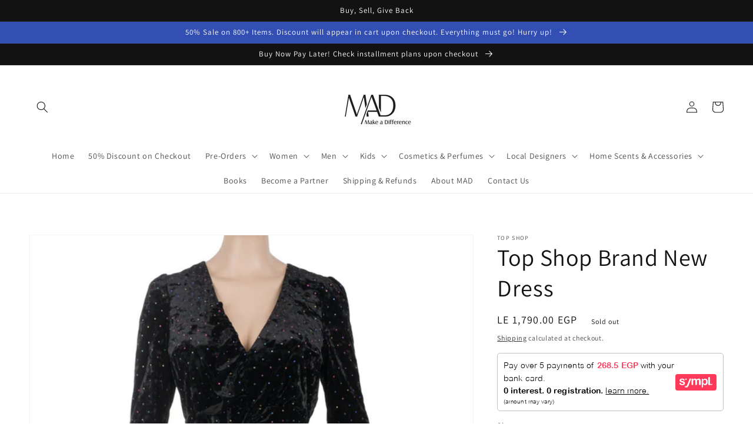

--- FILE ---
content_type: text/html; charset=utf-8
request_url: https://mymadstore.com/products/top-shop-brand-new-dress-1
body_size: 38394
content:
<!doctype html>
<html class="no-js" lang="en"><!-- "snippets/gtranslate.liquid" was not rendered, the associated app was uninstalled --> 
  <head>
  <script src="https://assets.sympl.ai/widgets/ecom-prod-dtls/widget.min.js" defer></script>
    <meta charset="utf-8">
    <meta http-equiv="X-UA-Compatible" content="IE=edge">
    <meta name="viewport" content="width=device-width,initial-scale=1">
    <meta name="theme-color" content="">
    <link rel="canonical" href="https://mymadstore.com/products/top-shop-brand-new-dress-1">
    <link rel="preconnect" href="https://cdn.shopify.com" crossorigin><link rel="preconnect" href="https://fonts.shopifycdn.com" crossorigin><title>
      Top Shop Brand New Dress
 &ndash; mymadstore.com</title>

    
      <meta name="description" content="Top Shop Brand New Dress. Size Large EUR 44. Condition Brand New.   All items are original and authentic on www.mymadstore.com.  These are real photos taken by mymadstore.com team. ">
    

    

<meta property="og:site_name" content="mymadstore.com">
<meta property="og:url" content="https://mymadstore.com/products/top-shop-brand-new-dress-1">
<meta property="og:title" content="Top Shop Brand New Dress">
<meta property="og:type" content="product">
<meta property="og:description" content="Top Shop Brand New Dress. Size Large EUR 44. Condition Brand New.   All items are original and authentic on www.mymadstore.com.  These are real photos taken by mymadstore.com team. "><meta property="og:image" content="http://mymadstore.com/cdn/shop/products/top-shop-brand-new-dress-825046.jpg?v=1704896392">
  <meta property="og:image:secure_url" content="https://mymadstore.com/cdn/shop/products/top-shop-brand-new-dress-825046.jpg?v=1704896392">
  <meta property="og:image:width" content="1080">
  <meta property="og:image:height" content="1080"><meta property="og:price:amount" content="1,790.00">
  <meta property="og:price:currency" content="EGP"><meta name="twitter:card" content="summary_large_image">
<meta name="twitter:title" content="Top Shop Brand New Dress">
<meta name="twitter:description" content="Top Shop Brand New Dress. Size Large EUR 44. Condition Brand New.   All items are original and authentic on www.mymadstore.com.  These are real photos taken by mymadstore.com team. ">


    <script src="//mymadstore.com/cdn/shop/t/8/assets/global.js?v=14237263177399231171678738025" defer="defer"></script>
    <script>window.performance && window.performance.mark && window.performance.mark('shopify.content_for_header.start');</script><meta name="google-site-verification" content="LxEtOB6c-EoJT0bVQo6jJgtM4YqWGA4Cg9PaEwCVoKw">
<meta name="google-site-verification" content="pBgD6sOZEZmLWFgTCVoz439TitivudE1VIh6T-qA37c">
<meta name="google-site-verification" content="LD2N1GQpVMT78LCqDF2ruR39ReF1CIIBP3lAHzf8HEI">
<meta id="shopify-digital-wallet" name="shopify-digital-wallet" content="/53021081769/digital_wallets/dialog">
<link rel="alternate" hreflang="x-default" href="https://mymadstore.com/products/top-shop-brand-new-dress-1">
<link rel="alternate" hreflang="en" href="https://mymadstore.com/products/top-shop-brand-new-dress-1">
<link rel="alternate" hreflang="fr" href="https://mymadstore.com/fr/products/top-shop-brand-new-dress-1">
<link rel="alternate" type="application/json+oembed" href="https://mymadstore.com/products/top-shop-brand-new-dress-1.oembed">
<script async="async" src="/checkouts/internal/preloads.js?locale=en-EG"></script>
<script id="shopify-features" type="application/json">{"accessToken":"70a8bcd4ff701965397ee1451746621d","betas":["rich-media-storefront-analytics"],"domain":"mymadstore.com","predictiveSearch":true,"shopId":53021081769,"locale":"en"}</script>
<script>var Shopify = Shopify || {};
Shopify.shop = "mymadstore-com.myshopify.com";
Shopify.locale = "en";
Shopify.currency = {"active":"EGP","rate":"1.0"};
Shopify.country = "EG";
Shopify.theme = {"name":"Dawn--sympl-widget","id":136425832680,"schema_name":"Dawn","schema_version":"2.3.0","theme_store_id":887,"role":"main"};
Shopify.theme.handle = "null";
Shopify.theme.style = {"id":null,"handle":null};
Shopify.cdnHost = "mymadstore.com/cdn";
Shopify.routes = Shopify.routes || {};
Shopify.routes.root = "/";</script>
<script type="module">!function(o){(o.Shopify=o.Shopify||{}).modules=!0}(window);</script>
<script>!function(o){function n(){var o=[];function n(){o.push(Array.prototype.slice.apply(arguments))}return n.q=o,n}var t=o.Shopify=o.Shopify||{};t.loadFeatures=n(),t.autoloadFeatures=n()}(window);</script>
<script id="shop-js-analytics" type="application/json">{"pageType":"product"}</script>
<script defer="defer" async type="module" src="//mymadstore.com/cdn/shopifycloud/shop-js/modules/v2/client.init-shop-cart-sync_BT-GjEfc.en.esm.js"></script>
<script defer="defer" async type="module" src="//mymadstore.com/cdn/shopifycloud/shop-js/modules/v2/chunk.common_D58fp_Oc.esm.js"></script>
<script defer="defer" async type="module" src="//mymadstore.com/cdn/shopifycloud/shop-js/modules/v2/chunk.modal_xMitdFEc.esm.js"></script>
<script type="module">
  await import("//mymadstore.com/cdn/shopifycloud/shop-js/modules/v2/client.init-shop-cart-sync_BT-GjEfc.en.esm.js");
await import("//mymadstore.com/cdn/shopifycloud/shop-js/modules/v2/chunk.common_D58fp_Oc.esm.js");
await import("//mymadstore.com/cdn/shopifycloud/shop-js/modules/v2/chunk.modal_xMitdFEc.esm.js");

  window.Shopify.SignInWithShop?.initShopCartSync?.({"fedCMEnabled":true,"windoidEnabled":true});

</script>
<script>(function() {
  var isLoaded = false;
  function asyncLoad() {
    if (isLoaded) return;
    isLoaded = true;
    var urls = ["https:\/\/api.omegatheme.com\/facebook-chat\/\/facebook-chat.js?v=1616750862\u0026shop=mymadstore-com.myshopify.com"];
    for (var i = 0; i < urls.length; i++) {
      var s = document.createElement('script');
      s.type = 'text/javascript';
      s.async = true;
      s.src = urls[i];
      var x = document.getElementsByTagName('script')[0];
      x.parentNode.insertBefore(s, x);
    }
  };
  if(window.attachEvent) {
    window.attachEvent('onload', asyncLoad);
  } else {
    window.addEventListener('load', asyncLoad, false);
  }
})();</script>
<script id="__st">var __st={"a":53021081769,"offset":7200,"reqid":"0425d226-435c-4389-931e-4b88bb9056cf-1769142532","pageurl":"mymadstore.com\/products\/top-shop-brand-new-dress-1","u":"0736f404b24d","p":"product","rtyp":"product","rid":7592432468200};</script>
<script>window.ShopifyPaypalV4VisibilityTracking = true;</script>
<script id="captcha-bootstrap">!function(){'use strict';const t='contact',e='account',n='new_comment',o=[[t,t],['blogs',n],['comments',n],[t,'customer']],c=[[e,'customer_login'],[e,'guest_login'],[e,'recover_customer_password'],[e,'create_customer']],r=t=>t.map((([t,e])=>`form[action*='/${t}']:not([data-nocaptcha='true']) input[name='form_type'][value='${e}']`)).join(','),a=t=>()=>t?[...document.querySelectorAll(t)].map((t=>t.form)):[];function s(){const t=[...o],e=r(t);return a(e)}const i='password',u='form_key',d=['recaptcha-v3-token','g-recaptcha-response','h-captcha-response',i],f=()=>{try{return window.sessionStorage}catch{return}},m='__shopify_v',_=t=>t.elements[u];function p(t,e,n=!1){try{const o=window.sessionStorage,c=JSON.parse(o.getItem(e)),{data:r}=function(t){const{data:e,action:n}=t;return t[m]||n?{data:e,action:n}:{data:t,action:n}}(c);for(const[e,n]of Object.entries(r))t.elements[e]&&(t.elements[e].value=n);n&&o.removeItem(e)}catch(o){console.error('form repopulation failed',{error:o})}}const l='form_type',E='cptcha';function T(t){t.dataset[E]=!0}const w=window,h=w.document,L='Shopify',v='ce_forms',y='captcha';let A=!1;((t,e)=>{const n=(g='f06e6c50-85a8-45c8-87d0-21a2b65856fe',I='https://cdn.shopify.com/shopifycloud/storefront-forms-hcaptcha/ce_storefront_forms_captcha_hcaptcha.v1.5.2.iife.js',D={infoText:'Protected by hCaptcha',privacyText:'Privacy',termsText:'Terms'},(t,e,n)=>{const o=w[L][v],c=o.bindForm;if(c)return c(t,g,e,D).then(n);var r;o.q.push([[t,g,e,D],n]),r=I,A||(h.body.append(Object.assign(h.createElement('script'),{id:'captcha-provider',async:!0,src:r})),A=!0)});var g,I,D;w[L]=w[L]||{},w[L][v]=w[L][v]||{},w[L][v].q=[],w[L][y]=w[L][y]||{},w[L][y].protect=function(t,e){n(t,void 0,e),T(t)},Object.freeze(w[L][y]),function(t,e,n,w,h,L){const[v,y,A,g]=function(t,e,n){const i=e?o:[],u=t?c:[],d=[...i,...u],f=r(d),m=r(i),_=r(d.filter((([t,e])=>n.includes(e))));return[a(f),a(m),a(_),s()]}(w,h,L),I=t=>{const e=t.target;return e instanceof HTMLFormElement?e:e&&e.form},D=t=>v().includes(t);t.addEventListener('submit',(t=>{const e=I(t);if(!e)return;const n=D(e)&&!e.dataset.hcaptchaBound&&!e.dataset.recaptchaBound,o=_(e),c=g().includes(e)&&(!o||!o.value);(n||c)&&t.preventDefault(),c&&!n&&(function(t){try{if(!f())return;!function(t){const e=f();if(!e)return;const n=_(t);if(!n)return;const o=n.value;o&&e.removeItem(o)}(t);const e=Array.from(Array(32),(()=>Math.random().toString(36)[2])).join('');!function(t,e){_(t)||t.append(Object.assign(document.createElement('input'),{type:'hidden',name:u})),t.elements[u].value=e}(t,e),function(t,e){const n=f();if(!n)return;const o=[...t.querySelectorAll(`input[type='${i}']`)].map((({name:t})=>t)),c=[...d,...o],r={};for(const[a,s]of new FormData(t).entries())c.includes(a)||(r[a]=s);n.setItem(e,JSON.stringify({[m]:1,action:t.action,data:r}))}(t,e)}catch(e){console.error('failed to persist form',e)}}(e),e.submit())}));const S=(t,e)=>{t&&!t.dataset[E]&&(n(t,e.some((e=>e===t))),T(t))};for(const o of['focusin','change'])t.addEventListener(o,(t=>{const e=I(t);D(e)&&S(e,y())}));const B=e.get('form_key'),M=e.get(l),P=B&&M;t.addEventListener('DOMContentLoaded',(()=>{const t=y();if(P)for(const e of t)e.elements[l].value===M&&p(e,B);[...new Set([...A(),...v().filter((t=>'true'===t.dataset.shopifyCaptcha))])].forEach((e=>S(e,t)))}))}(h,new URLSearchParams(w.location.search),n,t,e,['guest_login'])})(!0,!0)}();</script>
<script integrity="sha256-4kQ18oKyAcykRKYeNunJcIwy7WH5gtpwJnB7kiuLZ1E=" data-source-attribution="shopify.loadfeatures" defer="defer" src="//mymadstore.com/cdn/shopifycloud/storefront/assets/storefront/load_feature-a0a9edcb.js" crossorigin="anonymous"></script>
<script data-source-attribution="shopify.dynamic_checkout.dynamic.init">var Shopify=Shopify||{};Shopify.PaymentButton=Shopify.PaymentButton||{isStorefrontPortableWallets:!0,init:function(){window.Shopify.PaymentButton.init=function(){};var t=document.createElement("script");t.src="https://mymadstore.com/cdn/shopifycloud/portable-wallets/latest/portable-wallets.en.js",t.type="module",document.head.appendChild(t)}};
</script>
<script data-source-attribution="shopify.dynamic_checkout.buyer_consent">
  function portableWalletsHideBuyerConsent(e){var t=document.getElementById("shopify-buyer-consent"),n=document.getElementById("shopify-subscription-policy-button");t&&n&&(t.classList.add("hidden"),t.setAttribute("aria-hidden","true"),n.removeEventListener("click",e))}function portableWalletsShowBuyerConsent(e){var t=document.getElementById("shopify-buyer-consent"),n=document.getElementById("shopify-subscription-policy-button");t&&n&&(t.classList.remove("hidden"),t.removeAttribute("aria-hidden"),n.addEventListener("click",e))}window.Shopify?.PaymentButton&&(window.Shopify.PaymentButton.hideBuyerConsent=portableWalletsHideBuyerConsent,window.Shopify.PaymentButton.showBuyerConsent=portableWalletsShowBuyerConsent);
</script>
<script>
  function portableWalletsCleanup(e){e&&e.src&&console.error("Failed to load portable wallets script "+e.src);var t=document.querySelectorAll("shopify-accelerated-checkout .shopify-payment-button__skeleton, shopify-accelerated-checkout-cart .wallet-cart-button__skeleton"),e=document.getElementById("shopify-buyer-consent");for(let e=0;e<t.length;e++)t[e].remove();e&&e.remove()}function portableWalletsNotLoadedAsModule(e){e instanceof ErrorEvent&&"string"==typeof e.message&&e.message.includes("import.meta")&&"string"==typeof e.filename&&e.filename.includes("portable-wallets")&&(window.removeEventListener("error",portableWalletsNotLoadedAsModule),window.Shopify.PaymentButton.failedToLoad=e,"loading"===document.readyState?document.addEventListener("DOMContentLoaded",window.Shopify.PaymentButton.init):window.Shopify.PaymentButton.init())}window.addEventListener("error",portableWalletsNotLoadedAsModule);
</script>

<script type="module" src="https://mymadstore.com/cdn/shopifycloud/portable-wallets/latest/portable-wallets.en.js" onError="portableWalletsCleanup(this)" crossorigin="anonymous"></script>
<script nomodule>
  document.addEventListener("DOMContentLoaded", portableWalletsCleanup);
</script>

<link id="shopify-accelerated-checkout-styles" rel="stylesheet" media="screen" href="https://mymadstore.com/cdn/shopifycloud/portable-wallets/latest/accelerated-checkout-backwards-compat.css" crossorigin="anonymous">
<style id="shopify-accelerated-checkout-cart">
        #shopify-buyer-consent {
  margin-top: 1em;
  display: inline-block;
  width: 100%;
}

#shopify-buyer-consent.hidden {
  display: none;
}

#shopify-subscription-policy-button {
  background: none;
  border: none;
  padding: 0;
  text-decoration: underline;
  font-size: inherit;
  cursor: pointer;
}

#shopify-subscription-policy-button::before {
  box-shadow: none;
}

      </style>
<script id="sections-script" data-sections="main-product,product-recommendations,header,footer" defer="defer" src="//mymadstore.com/cdn/shop/t/8/compiled_assets/scripts.js?v=1215"></script>
<script>window.performance && window.performance.mark && window.performance.mark('shopify.content_for_header.end');</script>


    <style data-shopify>
      @font-face {
  font-family: Assistant;
  font-weight: 400;
  font-style: normal;
  font-display: swap;
  src: url("//mymadstore.com/cdn/fonts/assistant/assistant_n4.9120912a469cad1cc292572851508ca49d12e768.woff2") format("woff2"),
       url("//mymadstore.com/cdn/fonts/assistant/assistant_n4.6e9875ce64e0fefcd3f4446b7ec9036b3ddd2985.woff") format("woff");
}

      @font-face {
  font-family: Assistant;
  font-weight: 700;
  font-style: normal;
  font-display: swap;
  src: url("//mymadstore.com/cdn/fonts/assistant/assistant_n7.bf44452348ec8b8efa3aa3068825305886b1c83c.woff2") format("woff2"),
       url("//mymadstore.com/cdn/fonts/assistant/assistant_n7.0c887fee83f6b3bda822f1150b912c72da0f7b64.woff") format("woff");
}

      
      
      @font-face {
  font-family: Assistant;
  font-weight: 400;
  font-style: normal;
  font-display: swap;
  src: url("//mymadstore.com/cdn/fonts/assistant/assistant_n4.9120912a469cad1cc292572851508ca49d12e768.woff2") format("woff2"),
       url("//mymadstore.com/cdn/fonts/assistant/assistant_n4.6e9875ce64e0fefcd3f4446b7ec9036b3ddd2985.woff") format("woff");
}


      :root {
        --font-body-family: Assistant, sans-serif;
        --font-body-style: normal;
        --font-body-weight: 400;

        --font-heading-family: Assistant, sans-serif;
        --font-heading-style: normal;
        --font-heading-weight: 400;

        --font-body-scale: 1.0;
        --font-heading-scale: 1.0;

        --color-base-text: 18, 18, 18;
        --color-base-background-1: 255, 255, 255;
        --color-base-background-2: 243, 243, 243;
        --color-base-solid-button-labels: 255, 255, 255;
        --color-base-outline-button-labels: 18, 18, 18;
        --color-base-accent-1: 18, 18, 18;
        --color-base-accent-2: 51, 79, 180;
        --payment-terms-background-color: #FFFFFF;

        --gradient-base-background-1: #FFFFFF;
        --gradient-base-background-2: #F3F3F3;
        --gradient-base-accent-1: #121212;
        --gradient-base-accent-2: #334FB4;

        --page-width: 160rem;
        --page-width-margin: 2rem;
      }

      *,
      *::before,
      *::after {
        box-sizing: inherit;
      }

      html {
        box-sizing: border-box;
        font-size: calc(var(--font-body-scale) * 62.5%);
        height: 100%;
      }

      body {
        display: grid;
        grid-template-rows: auto auto 1fr auto;
        grid-template-columns: 100%;
        min-height: 100%;
        margin: 0;
        font-size: 1.5rem;
        letter-spacing: 0.06rem;
        line-height: calc(1 + 0.8 / var(--font-body-scale));
        font-family: var(--font-body-family);
        font-style: var(--font-body-style);
        font-weight: var(--font-body-weight);
      }

      @media screen and (min-width: 750px) {
        body {
          font-size: 1.6rem;
        }
      }
    </style>

    <link href="//mymadstore.com/cdn/shop/t/8/assets/base.css?v=182897356182110133871678738025" rel="stylesheet" type="text/css" media="all" />
<link rel="preload" as="font" href="//mymadstore.com/cdn/fonts/assistant/assistant_n4.9120912a469cad1cc292572851508ca49d12e768.woff2" type="font/woff2" crossorigin><link rel="preload" as="font" href="//mymadstore.com/cdn/fonts/assistant/assistant_n4.9120912a469cad1cc292572851508ca49d12e768.woff2" type="font/woff2" crossorigin><link rel="stylesheet" href="//mymadstore.com/cdn/shop/t/8/assets/component-predictive-search.css?v=10425135875555615991678738025" media="print" onload="this.media='all'"><script>document.documentElement.className = document.documentElement.className.replace('no-js', 'js');</script>
<script id="CC-KT-main" type="text/javascript" async="async" src="https://cdn.kilatechapps.com/media/currencyconverter/53021081769m.min.js"></script>
<script type="text/javascript" async="async">
if(typeof KTCurrency==="undefined"){KTCurrency={}; KTCurrency.ready=false;}
var common_func = ()=>{
  var _0x381f=['\{\{amount_no_decimals}} kr','\{\{amount}} лв BGN','Br\{\{amount}}','Tk \{\{amount}} BDT','\{\{amount_with_comma_separator}} zl PLN','₱ \{\{amount}} CUP','KM \{\{amount_with_comma_separator}} BAM','&#165;\{\{amount}} CNY','27560RxixCN','$\{\{amount}}VT','CF \{\{amount}}','‎₭\{\{amount}}','FBu \{\{amount}} BIF','Mt \{\{amount}} MZN','T$ \{\{amount}} TOP','Bs\{\{amount_with_comma_separator}} BOB','&#1088;&#1091;&#1073;\{\{amount_with_comma_separator}} RUB','\{\{amount}} Mt','1chlLOF','K \{\{amount}}','Rs\{\{amount}} NPR','P\{\{amount}}','‎د.ع\{\{amount}}','Dhs. \{\{amount}} AED','kr \{\{amount_with_comma_separator}} NOK','MOP$\{\{amount}}','G$\{\{amount}}','C$\{\{amount}}','\{\{amount_with_comma_separator}} lei RON','Br \{\{amount}} BYN','QAR \{\{amount_with_comma_separator}}','KM \{\{amount_with_comma_separator}}','&#8369;\{\{amount}}','&euro;\{\{amount}}','Br \{\{amount}}','\{\{amount_no_decimals}} MNT','Afl\{\{amount}} AWG','Q\{\{amount}}','RD$ \{\{amount}}','\{\{amount}} Lt','&#165;\{\{amount_no_decimals}} JPY','m.\{\{amount}} AZN','1044193UHMiRq','лв \{\{amount}}','\{\{amount}}0 JD','₪\{\{amount}}','3SKFqzV','Ar \{\{amount}} MGA','£\{\{amount}} FKP','kr \{\{amount_with_comma_separator}}','moneyFormats','S&pound;\{\{amount}}','лв\{\{amount}}','\{\{amount}}TL','CFA\{\{amount}}','K\{\{amount_no_decimals_with_comma_separator}}','Ush \{\{amount_no_decimals}}','$\{\{amount_with_comma_separator}}','L \{\{amount}} HNL','UM \{\{amount}}','FG \{\{amount}} GNF','Bs\{\{amount_with_comma_separator}}','\{\{amount_no_decimals_with_comma_separator}}','56YbBGVu','$\{\{amount}} NZD','$\{\{amount}} JMD','&#1088;&#1091;&#1073;\{\{amount_with_comma_separator}}','53412weUtEJ','\{\{amount}} лв','LE \{\{amount}}','ден \{\{amount}}','Bs. \{\{amount_with_comma_separator}}','‎£\{\{amount}} SHP','$ \{\{amount}} MXN','Db \{\{amount}} STD','Ls \{\{amount}} LVL','&#8369;\{\{amount}} PHP','KSh\{\{amount}}','Rf\{\{amount}} MRf','\{\{amount_no_decimals}} BTC','$\{\{amount_no_decimals}}','$\{\{amount}} BMD','₪\{\{amount}} NIS','\{\{amount}}0 JOD','&#8353; \{\{amount_with_comma_separator}}','R \{\{amount}}','FG \{\{amount}}','SFr. \{\{amount}} CHF','‎د.ع\{\{amount}} IQD','&pound;\{\{amount}} JEP','&#8361;\{\{amount_no_decimals}} KRW','L \{\{amount}}','D \{\{amount}}','L \{\{amount}} SZL','&#8358;\{\{amount}}','Dhs. \{\{amount}}','3XosDCh','$\{\{amount}} SRD','‎$\{\{amount}}','$\{\{amount}} SGD','K\{\{amount}} MMK','Nkf \{\{amount}} ERN','71289NEnLXT','&pound;\{\{amount}}','R$ \{\{amount_with_comma_separator}}','Bs. \{\{amount_with_comma_separator}} VEF','$\{\{amount_with_comma_separator}} UYU','\{\{amount}} GTQ','Ush \{\{amount_no_decimals}} UGX','﷼\{\{amount}} YER','Lek \{\{amount}} ALL','109AVWkAO','UM \{\{amount}} MRO','\{\{amount}}0 BD','T$ \{\{amount}}','R \{\{amount}} ZAR','Br\{\{amount}} ETB','\{\{amount}}0 KWD','S/. \{\{amount}} PEN','\{\{amount_no_decimals}} kr SEK','K \{\{amount}} PGK','₱ \{\{amount}}','1295069FxrkkC','WS$ \{\{amount}}','$\{\{amount}} USD','\{\{amount_with_comma_separator}} lei','\{\{amount}} GEL','S/. \{\{amount}}','\{\{amount}}0 BHD','\{\{amount_no_decimals_with_comma_separator}}&#8363;','Br \{\{amount}} BYR','Fdj \{\{amount}} DJF','S\{\{amount}} SOS','$\{\{amount}}','SFr. \{\{amount}}','Rs \{\{amount}} SCR','\{\{amount_no_decimals_with_comma_separator}} VND','Rs \{\{amount}}','1zfziND','Afs \{\{amount}}','лв \{\{amount}} UZS','BS$\{\{amount}} BSD','Rf\{\{amount}}','$\{\{amount}} KYD','CFA\{\{amount}} XOF','RM\{\{amount}} MYR','&#165;\{\{amount_no_decimals}}','C \{\{amount}} SVC','N$\{\{amount}}','\{\{amount}} &#xe3f; THB','BZ$\{\{amount}} BZD','ден \{\{amount}} MKD','Tk \{\{amount}}','kr.\{\{amount_with_comma_separator}}','\{\{amount_no_decimals}} kr ISK','\{\{amount}} NA&fnof;','Rs. \{\{amount}}','Ar \{\{amount}}','\{\{amount}} RSD','L&pound;\{\{amount}}','\{\{amount_no_decimals_with_comma_separator}} XPF','$\{\{amount}} AUD','₴\{\{amount}}','GH&#8373;\{\{amount}}','$\{\{amount}} TWD','HK$\{\{amount}}','£\{\{amount}} GIP','DA \{\{amount}}','\{\{amount}} KZT','G\{\{amount}}','Kz\{\{amount}}','﷼\{\{amount}}','\{\{amount_no_decimals}} &#8366','\{\{amount}} TZS','KHR\{\{amount}}','$\{\{amount}} Bds','\{\{amount}}','1309ARrsvR','‎$\{\{amount}} SBD','\{\{amount_no_decimals}} RF','G\{\{amount}} HTG','Sr$ \{\{amount}}','&#8361;\{\{amount_no_decimals}}','FBu \{\{amount}}','&#165;\{\{amount}}','₩\{\{amount}}','Lek \{\{amount}}','\{\{amount_with_comma_separator}} OMR','FC \{\{amount}}','\{\{amount_with_comma_separator}} kn HRK','$\{\{amount}} GYD','C$\{\{amount}} NIO','ZMW\{\{amount_no_decimals_with_comma_separator}}','‎$\{\{amount}} LRD','Nu \{\{amount}}','P\{\{amount}} BWP','4428364PWbtPa','MK \{\{amount}} MWK','Fdj \{\{amount}}','‎₭\{\{amount}} LAK','Ls \{\{amount}}','FCFA\{\{amount}} XAF','\{\{amount}} TJS','C \{\{amount}}','‎£\{\{amount}}','&#8358;\{\{amount}} NGN','\{\{amount}} MDL','TJS \{\{amount}}','\{\{amount_with_comma_separator}} K&#269;'];function _0x1527(_0x292986,_0x178eab){return _0x1527=function(_0x381fe3,_0x152751){_0x381fe3=_0x381fe3-0x89;var _0x1144b1=_0x381f[_0x381fe3];return _0x1144b1;},_0x1527(_0x292986,_0x178eab);}var _0x199f7c=_0x1527;(function(_0x5d318c,_0x5ad7fd){var _0x4a166d=_0x1527;while(!![]){try{var _0x4cbb81=parseInt(_0x4a166d(0x8d))*parseInt(_0x4a166d(0x93))+parseInt(_0x4a166d(0xb7))*-parseInt(_0x4a166d(0xa7))+-parseInt(_0x4a166d(0xde))*parseInt(_0x4a166d(0x9c))+-parseInt(_0x4a166d(0x141))*-parseInt(_0x4a166d(0x12c))+-parseInt(_0x4a166d(0x13d))*parseInt(_0x4a166d(0x106))+-parseInt(_0x4a166d(0x128))*parseInt(_0x4a166d(0x110))+parseInt(_0x4a166d(0xf1));if(_0x4cbb81===_0x5ad7fd)break;else _0x5d318c['push'](_0x5d318c['shift']());}catch(_0x2d01db){_0x5d318c['push'](_0x5d318c['shift']());}}}(_0x381f,0xbdbcc),KTCurrency[_0x199f7c(0x130)]={'USD':{'money_format':_0x199f7c(0xb2),'money_with_currency_format':_0x199f7c(0xa9)},'EUR':{'money_format':_0x199f7c(0x11f),'money_with_currency_format':'&euro;\{\{amount}} EUR'},'AFN':{'money_format':_0x199f7c(0xb8),'money_with_currency_format':'Afs \{\{amount}} AFN'},'BIF':{'money_format':_0x199f7c(0xe4),'money_with_currency_format':_0x199f7c(0x10a)},'BMD':{'money_format':_0x199f7c(0xb2),'money_with_currency_format':_0x199f7c(0x14f)},'BYN':{'money_format':'Br \{\{amount}}','money_with_currency_format':_0x199f7c(0x11b)},'CDF':{'money_format':_0x199f7c(0xe9),'money_with_currency_format':'FC \{\{amount}} CDF'},'CUP':{'money_format':_0x199f7c(0xa6),'money_with_currency_format':_0x199f7c(0x103)},'CVE':{'money_format':_0x199f7c(0xb2),'money_with_currency_format':'$\{\{amount}} CVE'},'DJF':{'money_format':_0x199f7c(0xf3),'money_with_currency_format':_0x199f7c(0xb0)},'ERN':{'money_format':'Nkf \{\{amount}}','money_with_currency_format':_0x199f7c(0x92)},'FKP':{'money_format':'£\{\{amount}}','money_with_currency_format':_0x199f7c(0x12e)},'GIP':{'money_format':'£\{\{amount}}','money_with_currency_format':_0x199f7c(0xd3)},'GNF':{'money_format':_0x199f7c(0x154),'money_with_currency_format':_0x199f7c(0x13a)},'HTG':{'money_format':_0x199f7c(0xd6),'money_with_currency_format':_0x199f7c(0xe1)},'IQD':{'money_format':_0x199f7c(0x114),'money_with_currency_format':_0x199f7c(0x156)},'IRR':{'money_format':_0x199f7c(0xd8),'money_with_currency_format':'﷼\{\{amount}} IRR'},'KMF':{'money_format':_0x199f7c(0x108),'money_with_currency_format':'CF \{\{amount}} KMF'},'KPW':{'money_format':_0x199f7c(0xe6),'money_with_currency_format':'₩\{\{amount}} KPW'},'LAK':{'money_format':_0x199f7c(0x109),'money_with_currency_format':_0x199f7c(0xf4)},'LRD':{'money_format':_0x199f7c(0x8f),'money_with_currency_format':_0x199f7c(0xee)},'LYD':{'money_format':'‎LD \{\{amount}}','money_with_currency_format':'‎LD \{\{amount}} LYD'},'MRO':{'money_format':_0x199f7c(0x139),'money_with_currency_format':_0x199f7c(0x9d)},'MWK':{'money_format':'MK \{\{amount}}','money_with_currency_format':_0x199f7c(0xf2)},'SBD':{'money_format':_0x199f7c(0x8f),'money_with_currency_format':_0x199f7c(0xdf)},'SHP':{'money_format':_0x199f7c(0xf9),'money_with_currency_format':_0x199f7c(0x146)},'SLL':{'money_format':'‎Le \{\{amount}}','money_with_currency_format':'‎Le \{\{amount}} SLL'},'SOS':{'money_format':'S\{\{amount}}','money_with_currency_format':_0x199f7c(0xb1)},'SRD':{'money_format':_0x199f7c(0xe2),'money_with_currency_format':_0x199f7c(0x8e)},'SVC':{'money_format':_0x199f7c(0xf8),'money_with_currency_format':_0x199f7c(0xc0)},'SZL':{'money_format':_0x199f7c(0x159),'money_with_currency_format':_0x199f7c(0x8a)},'TJS':{'money_format':_0x199f7c(0xfc),'money_with_currency_format':_0x199f7c(0xf7)},'TOP':{'money_format':_0x199f7c(0x9f),'money_with_currency_format':_0x199f7c(0x10c)},'UZS':{'money_format':_0x199f7c(0x129),'money_with_currency_format':_0x199f7c(0xb9)},'YER':{'money_format':_0x199f7c(0xd8),'money_with_currency_format':_0x199f7c(0x9a)},'GBP':{'money_format':_0x199f7c(0x94),'money_with_currency_format':'&pound;\{\{amount}} GBP'},'CAD':{'money_format':'$\{\{amount}}','money_with_currency_format':'$\{\{amount}} CAD'},'ALL':{'money_format':_0x199f7c(0xe7),'money_with_currency_format':_0x199f7c(0x9b)},'DZD':{'money_format':_0x199f7c(0xd4),'money_with_currency_format':'DA \{\{amount}} DZD'},'AOA':{'money_format':_0x199f7c(0xd7),'money_with_currency_format':'Kz\{\{amount}} AOA'},'ARS':{'money_format':'$\{\{amount_with_comma_separator}}','money_with_currency_format':'$\{\{amount_with_comma_separator}} ARS'},'AMD':{'money_format':'\{\{amount}} AMD','money_with_currency_format':'\{\{amount}} AMD'},'AWG':{'money_format':'Afl\{\{amount}}','money_with_currency_format':_0x199f7c(0x122)},'AUD':{'money_format':_0x199f7c(0xb2),'money_with_currency_format':_0x199f7c(0xce)},'BBD':{'money_format':_0x199f7c(0xb2),'money_with_currency_format':_0x199f7c(0xdc)},'AZN':{'money_format':'m.\{\{amount}}','money_with_currency_format':_0x199f7c(0x127)},'BDT':{'money_format':_0x199f7c(0xc5),'money_with_currency_format':_0x199f7c(0x101)},'BSD':{'money_format':'BS$\{\{amount}}','money_with_currency_format':_0x199f7c(0xba)},'BHD':{'money_format':_0x199f7c(0x9e),'money_with_currency_format':_0x199f7c(0xad)},'BYR':{'money_format':_0x199f7c(0x120),'money_with_currency_format':_0x199f7c(0xaf)},'BZD':{'money_format':'BZ$\{\{amount}}','money_with_currency_format':_0x199f7c(0xc3)},'BTN':{'money_format':_0x199f7c(0xef),'money_with_currency_format':'Nu \{\{amount}} BTN'},'BAM':{'money_format':_0x199f7c(0x11d),'money_with_currency_format':_0x199f7c(0x104)},'BRL':{'money_format':_0x199f7c(0x95),'money_with_currency_format':'R$ \{\{amount_with_comma_separator}} BRL'},'BOB':{'money_format':_0x199f7c(0x13b),'money_with_currency_format':_0x199f7c(0x10d)},'BWP':{'money_format':_0x199f7c(0x113),'money_with_currency_format':_0x199f7c(0xf0)},'BND':{'money_format':_0x199f7c(0xb2),'money_with_currency_format':'$\{\{amount}} BND'},'BGN':{'money_format':_0x199f7c(0x142),'money_with_currency_format':_0x199f7c(0xff)},'MMK':{'money_format':'K\{\{amount}}','money_with_currency_format':_0x199f7c(0x91)},'KHR':{'money_format':_0x199f7c(0xdb),'money_with_currency_format':_0x199f7c(0xdb)},'KYD':{'money_format':'$\{\{amount}}','money_with_currency_format':_0x199f7c(0xbc)},'XAF':{'money_format':'FCFA\{\{amount}}','money_with_currency_format':_0x199f7c(0xf6)},'CLP':{'money_format':_0x199f7c(0x14e),'money_with_currency_format':'$\{\{amount_no_decimals}} CLP'},'CNY':{'money_format':_0x199f7c(0xe5),'money_with_currency_format':_0x199f7c(0x105)},'COP':{'money_format':_0x199f7c(0x137),'money_with_currency_format':'$\{\{amount_with_comma_separator}} COP'},'CRC':{'money_format':_0x199f7c(0x152),'money_with_currency_format':'&#8353; \{\{amount_with_comma_separator}} CRC'},'HRK':{'money_format':'\{\{amount_with_comma_separator}} kn','money_with_currency_format':_0x199f7c(0xea)},'CZK':{'money_format':_0x199f7c(0xfd),'money_with_currency_format':_0x199f7c(0xfd)},'DKK':{'money_format':_0x199f7c(0x12f),'money_with_currency_format':_0x199f7c(0xc6)},'DOP':{'money_format':_0x199f7c(0x124),'money_with_currency_format':'RD$ \{\{amount}}'},'XCD':{'money_format':_0x199f7c(0xb2),'money_with_currency_format':'EC$\{\{amount}}'},'EGP':{'money_format':_0x199f7c(0x143),'money_with_currency_format':'LE \{\{amount}} EGP'},'ETB':{'money_format':_0x199f7c(0x100),'money_with_currency_format':_0x199f7c(0xa1)},'XPF':{'money_format':_0x199f7c(0xcd),'money_with_currency_format':_0x199f7c(0xcd)},'FJD':{'money_format':_0x199f7c(0xb2),'money_with_currency_format':'FJ$\{\{amount}}'},'GMD':{'money_format':_0x199f7c(0x89),'money_with_currency_format':'D \{\{amount}} GMD'},'GHS':{'money_format':_0x199f7c(0xd0),'money_with_currency_format':_0x199f7c(0xd0)},'GTQ':{'money_format':_0x199f7c(0x123),'money_with_currency_format':_0x199f7c(0x98)},'GYD':{'money_format':_0x199f7c(0x118),'money_with_currency_format':_0x199f7c(0xeb)},'GEL':{'money_format':'\{\{amount}} GEL','money_with_currency_format':_0x199f7c(0xab)},'HNL':{'money_format':'L \{\{amount}}','money_with_currency_format':_0x199f7c(0x138)},'HKD':{'money_format':_0x199f7c(0xb2),'money_with_currency_format':_0x199f7c(0xd2)},'HUF':{'money_format':_0x199f7c(0x13c),'money_with_currency_format':'\{\{amount_no_decimals_with_comma_separator}} Ft'},'ISK':{'money_format':_0x199f7c(0xfe),'money_with_currency_format':_0x199f7c(0xc7)},'INR':{'money_format':_0x199f7c(0xc9),'money_with_currency_format':_0x199f7c(0xc9)},'IDR':{'money_format':'\{\{amount_with_comma_separator}}','money_with_currency_format':'Rp \{\{amount_with_comma_separator}}'},'ILS':{'money_format':_0x199f7c(0x12b),'money_with_currency_format':_0x199f7c(0x150)},'JMD':{'money_format':_0x199f7c(0xb2),'money_with_currency_format':_0x199f7c(0x13f)},'JPY':{'money_format':_0x199f7c(0xbf),'money_with_currency_format':_0x199f7c(0x126)},'JEP':{'money_format':'&pound;\{\{amount}}','money_with_currency_format':_0x199f7c(0x157)},'JOD':{'money_format':_0x199f7c(0x12a),'money_with_currency_format':_0x199f7c(0x151)},'KZT':{'money_format':_0x199f7c(0xd5),'money_with_currency_format':_0x199f7c(0xd5)},'KES':{'money_format':_0x199f7c(0x14b),'money_with_currency_format':'KSh\{\{amount}}'},'KWD':{'money_format':'\{\{amount}}0 KD','money_with_currency_format':_0x199f7c(0xa2)},'KGS':{'money_format':_0x199f7c(0x132),'money_with_currency_format':_0x199f7c(0x132)},'LVL':{'money_format':_0x199f7c(0xf5),'money_with_currency_format':_0x199f7c(0x149)},'LBP':{'money_format':_0x199f7c(0xcc),'money_with_currency_format':'L&pound;\{\{amount}} LBP'},'LTL':{'money_format':_0x199f7c(0x125),'money_with_currency_format':_0x199f7c(0x125)},'MGA':{'money_format':_0x199f7c(0xca),'money_with_currency_format':_0x199f7c(0x12d)},'MKD':{'money_format':_0x199f7c(0x144),'money_with_currency_format':_0x199f7c(0xc4)},'MOP':{'money_format':_0x199f7c(0x117),'money_with_currency_format':_0x199f7c(0x117)},'MVR':{'money_format':_0x199f7c(0xbb),'money_with_currency_format':_0x199f7c(0x14c)},'MXN':{'money_format':'$ \{\{amount}}','money_with_currency_format':_0x199f7c(0x147)},'MYR':{'money_format':_0x199f7c(0xbe),'money_with_currency_format':_0x199f7c(0xbe)},'MUR':{'money_format':_0x199f7c(0xb6),'money_with_currency_format':'Rs \{\{amount}} MUR'},'MDL':{'money_format':_0x199f7c(0xfb),'money_with_currency_format':_0x199f7c(0xfb)},'MAD':{'money_format':'\{\{amount}} dh','money_with_currency_format':'Dh \{\{amount}} MAD'},'MNT':{'money_format':_0x199f7c(0xd9),'money_with_currency_format':_0x199f7c(0x121)},'MZN':{'money_format':_0x199f7c(0x10f),'money_with_currency_format':_0x199f7c(0x10b)},'NAD':{'money_format':_0x199f7c(0xc1),'money_with_currency_format':'N$\{\{amount}} NAD'},'NPR':{'money_format':'Rs\{\{amount}}','money_with_currency_format':_0x199f7c(0x112)},'ANG':{'money_format':'&fnof;\{\{amount}}','money_with_currency_format':_0x199f7c(0xc8)},'NZD':{'money_format':_0x199f7c(0xb2),'money_with_currency_format':_0x199f7c(0x13e)},'NIO':{'money_format':_0x199f7c(0x119),'money_with_currency_format':_0x199f7c(0xec)},'NGN':{'money_format':_0x199f7c(0x8b),'money_with_currency_format':_0x199f7c(0xfa)},'NOK':{'money_format':'kr \{\{amount_with_comma_separator}}','money_with_currency_format':_0x199f7c(0x116)},'OMR':{'money_format':_0x199f7c(0xe8),'money_with_currency_format':_0x199f7c(0xe8)},'PKR':{'money_format':'Rs.\{\{amount}}','money_with_currency_format':'Rs.\{\{amount}} PKR'},'PGK':{'money_format':_0x199f7c(0x111),'money_with_currency_format':_0x199f7c(0xa5)},'PYG':{'money_format':'Gs. \{\{amount_no_decimals_with_comma_separator}}','money_with_currency_format':'Gs. \{\{amount_no_decimals_with_comma_separator}} PYG'},'PEN':{'money_format':_0x199f7c(0xac),'money_with_currency_format':_0x199f7c(0xa3)},'PHP':{'money_format':_0x199f7c(0x11e),'money_with_currency_format':_0x199f7c(0x14a)},'PLN':{'money_format':'\{\{amount_with_comma_separator}} zl','money_with_currency_format':_0x199f7c(0x102)},'QAR':{'money_format':'QAR \{\{amount_with_comma_separator}}','money_with_currency_format':_0x199f7c(0x11c)},'RON':{'money_format':_0x199f7c(0xaa),'money_with_currency_format':_0x199f7c(0x11a)},'RUB':{'money_format':_0x199f7c(0x140),'money_with_currency_format':_0x199f7c(0x10e)},'RWF':{'money_format':_0x199f7c(0xe0),'money_with_currency_format':'\{\{amount_no_decimals}} RWF'},'WST':{'money_format':_0x199f7c(0xa8),'money_with_currency_format':'WS$ \{\{amount}} WST'},'SAR':{'money_format':'\{\{amount}} SR','money_with_currency_format':'\{\{amount}} SAR'},'STD':{'money_format':'Db \{\{amount}}','money_with_currency_format':_0x199f7c(0x148)},'RSD':{'money_format':_0x199f7c(0xcb),'money_with_currency_format':_0x199f7c(0xcb)},'SCR':{'money_format':_0x199f7c(0xb6),'money_with_currency_format':_0x199f7c(0xb4)},'SGD':{'money_format':_0x199f7c(0xb2),'money_with_currency_format':_0x199f7c(0x90)},'SYP':{'money_format':_0x199f7c(0x131),'money_with_currency_format':'S&pound;\{\{amount}} SYP'},'ZAR':{'money_format':_0x199f7c(0x153),'money_with_currency_format':_0x199f7c(0xa0)},'KRW':{'money_format':_0x199f7c(0xe3),'money_with_currency_format':_0x199f7c(0x158)},'LKR':{'money_format':_0x199f7c(0xb6),'money_with_currency_format':'Rs \{\{amount}} LKR'},'SEK':{'money_format':_0x199f7c(0xfe),'money_with_currency_format':_0x199f7c(0xa4)},'CHF':{'money_format':_0x199f7c(0xb3),'money_with_currency_format':_0x199f7c(0x155)},'TWD':{'money_format':_0x199f7c(0xb2),'money_with_currency_format':_0x199f7c(0xd1)},'THB':{'money_format':'\{\{amount}} &#xe3f;','money_with_currency_format':_0x199f7c(0xc2)},'TZS':{'money_format':_0x199f7c(0xda),'money_with_currency_format':_0x199f7c(0xda)},'TTD':{'money_format':_0x199f7c(0xb2),'money_with_currency_format':'$\{\{amount}} TTD'},'TND':{'money_format':_0x199f7c(0xdd),'money_with_currency_format':'\{\{amount}} DT'},'TRY':{'money_format':_0x199f7c(0x133),'money_with_currency_format':_0x199f7c(0x133)},'UGX':{'money_format':_0x199f7c(0x136),'money_with_currency_format':_0x199f7c(0x99)},'UAH':{'money_format':_0x199f7c(0xcf),'money_with_currency_format':'₴\{\{amount}} UAH'},'AED':{'money_format':_0x199f7c(0x8c),'money_with_currency_format':_0x199f7c(0x115)},'UYU':{'money_format':'$\{\{amount_with_comma_separator}}','money_with_currency_format':_0x199f7c(0x97)},'VUV':{'money_format':'$\{\{amount}}','money_with_currency_format':_0x199f7c(0x107)},'VEF':{'money_format':_0x199f7c(0x145),'money_with_currency_format':_0x199f7c(0x96)},'VND':{'money_format':_0x199f7c(0xae),'money_with_currency_format':_0x199f7c(0xb5)},'XBT':{'money_format':'\{\{amount_no_decimals}} BTC','money_with_currency_format':_0x199f7c(0x14d)},'XOF':{'money_format':_0x199f7c(0x134),'money_with_currency_format':_0x199f7c(0xbd)},'ZMW':{'money_format':_0x199f7c(0x135),'money_with_currency_format':_0x199f7c(0xed)}});
  var _0x5d3e=['2BgCyQC','1seHTiF','340025UXBsYU','104171lCaTSw','3WLKPRK','getItem','10789nkpeyp','lshandler','269jnOnTU','29HoGVsY','setItem','62541fBiCBz','1069RFQJvy','undefined','125157kUEDeW','296381sshzbs'];function _0x3d3f(_0x5805fd,_0x3b34bc){return _0x3d3f=function(_0x5d3ee0,_0x3d3f8e){_0x5d3ee0=_0x5d3ee0-0x143;var _0x56ee7d=_0x5d3e[_0x5d3ee0];return _0x56ee7d;},_0x3d3f(_0x5805fd,_0x3b34bc);}var _0x249e37=_0x3d3f;(function(_0xf33c75,_0x7a6cc7){var _0x41b8b3=_0x3d3f;while(!![]){try{var _0x3a9e9b=parseInt(_0x41b8b3(0x14f))*-parseInt(_0x41b8b3(0x143))+-parseInt(_0x41b8b3(0x150))*parseInt(_0x41b8b3(0x14d))+parseInt(_0x41b8b3(0x152))+parseInt(_0x41b8b3(0x14a))*parseInt(_0x41b8b3(0x148))+parseInt(_0x41b8b3(0x14b))*parseInt(_0x41b8b3(0x145))+-parseInt(_0x41b8b3(0x149))+parseInt(_0x41b8b3(0x147))*parseInt(_0x41b8b3(0x146));if(_0x3a9e9b===_0x7a6cc7)break;else _0xf33c75['push'](_0xf33c75['shift']());}catch(_0x38a209){_0xf33c75['push'](_0xf33c75['shift']());}}}(_0x5d3e,0x2f7ae),KTCurrency[_0x249e37(0x14e)]=(_0x593166,_0x1a1082)=>{var _0x2a625b=_0x249e37;if(typeof _0x1a1082!=_0x2a625b(0x144))localStorage[_0x2a625b(0x151)](_0x593166,_0x1a1082);else return localStorage[_0x2a625b(0x14c)](_0x593166);});
  var _0x4b58=['amount_no_decimals_with_comma_separator','replace','split','undefined','formatMoney','859028SEjIwk','134193EbzMlu','amount_no_decimals','2btpgxC','707014EPXetm','string','503jiHRMs','$','1526522olGRuf','155167NzMYhR','amount_with_comma_separator','toFixed','function','1878mFsxrN','881689xfvvgF'];var _0x4740d5=_0x199c;function _0x199c(_0x14c3e4,_0x518a06){return _0x199c=function(_0x4b583b,_0x199c51){_0x4b583b=_0x4b583b-0x1ed;var _0x3f2864=_0x4b58[_0x4b583b];return _0x3f2864;},_0x199c(_0x14c3e4,_0x518a06);}(function(_0x8e324b,_0x56d6bf){var _0x14b2d6=_0x199c;while(!![]){try{var _0x3f2c1d=parseInt(_0x14b2d6(0x1ff))+parseInt(_0x14b2d6(0x1f7))*parseInt(_0x14b2d6(0x1f0))+parseInt(_0x14b2d6(0x1f2))+parseInt(_0x14b2d6(0x1fe))+-parseInt(_0x14b2d6(0x1f3))+-parseInt(_0x14b2d6(0x1ee))+parseInt(_0x14b2d6(0x1ed))*-parseInt(_0x14b2d6(0x1f8));if(_0x3f2c1d===_0x56d6bf)break;else _0x8e324b['push'](_0x8e324b['shift']());}catch(_0x271a7c){_0x8e324b['push'](_0x8e324b['shift']());}}}(_0x4b58,0xccca2),KTCurrency[_0x4740d5(0x1fd)]=function(_0x47b382,_0x51e843){var _0x200e63=_0x4740d5;if(typeof Shopify[_0x200e63(0x1fd)]===_0x200e63(0x1f6))return Shopify[_0x200e63(0x1fd)](_0x47b382,_0x51e843);typeof _0x47b382==_0x200e63(0x1ef)&&(_0x47b382=_0x47b382[_0x200e63(0x1fa)]('.',''));var _0x1bf6ca='',_0x48f18b=/\{\{\s*(\w+)\s*\}\}/,_0x4ff799=_0x51e843||_0x200e63(0x1f1);function _0x2ffcac(_0x262b02,_0x39267b){var _0x200471=_0x200e63;return typeof _0x262b02==_0x200471(0x1fc)?_0x39267b:_0x262b02;}function _0x4a8085(_0x5de932,_0x3721aa,_0x4d7a9b,_0x54fe25){var _0xbe3481=_0x200e63;_0x3721aa=_0x2ffcac(_0x3721aa,0x2),_0x4d7a9b=_0x2ffcac(_0x4d7a9b,','),_0x54fe25=_0x2ffcac(_0x54fe25,'.');if(isNaN(_0x5de932)||_0x5de932==null)return 0x0;_0x5de932=(_0x5de932/0x64)[_0xbe3481(0x1f5)](_0x3721aa);var _0x20aa60=_0x5de932[_0xbe3481(0x1fb)]('.'),_0x226f90=_0x20aa60[0x0][_0xbe3481(0x1fa)](/(\d)(?=(\d\d\d)+(?!\d))/g,'$1'+_0x4d7a9b),_0x58a427=_0x20aa60[0x1]?_0x54fe25+_0x20aa60[0x1]:'';return _0x226f90+_0x58a427;}switch(_0x4ff799['match'](_0x48f18b)[0x1]){case'amount':_0x1bf6ca=_0x4a8085(_0x47b382,0x2);break;case _0x200e63(0x200):_0x1bf6ca=_0x4a8085(_0x47b382,0x0);break;case _0x200e63(0x1f4):_0x1bf6ca=_0x4a8085(_0x47b382,0x2,'.',',');break;case _0x200e63(0x1f9):_0x1bf6ca=_0x4a8085(_0x47b382,0x0,'.',',');break;}return _0x4ff799['replace'](_0x48f18b,_0x1bf6ca);});
  var _0xc924=['82793RgNbmW','74091CCxysO','63013ltwTPl','106631oHwMUy','1glhOCs','759988ShefXO','rates','132400sNbxIa','304500lbdVfZ','5TZeHBy','4iiYxuz','3RCecSV'];function _0xf08d(_0x3b7a34,_0x2445e4){return _0xf08d=function(_0xc924a2,_0xf08d72){_0xc924a2=_0xc924a2-0x176;var _0xb2b310=_0xc924[_0xc924a2];return _0xb2b310;},_0xf08d(_0x3b7a34,_0x2445e4);}(function(_0x2cec76,_0x4268b3){var _0x5f5d43=_0xf08d;while(!![]){try{var _0x556e94=-parseInt(_0x5f5d43(0x17b))*parseInt(_0x5f5d43(0x17e))+parseInt(_0x5f5d43(0x17a))*-parseInt(_0x5f5d43(0x17d))+parseInt(_0x5f5d43(0x178))+parseInt(_0x5f5d43(0x180))*-parseInt(_0x5f5d43(0x17c))+parseInt(_0x5f5d43(0x17f))*parseInt(_0x5f5d43(0x181))+parseInt(_0x5f5d43(0x179))+parseInt(_0x5f5d43(0x176));if(_0x556e94===_0x4268b3)break;else _0x2cec76['push'](_0x2cec76['shift']());}catch(_0x4e83a8){_0x2cec76['push'](_0x2cec76['shift']());}}}(_0xc924,0x3812f),KTCurrency['convert']=function(_0x53a083,_0x334fbd,_0xd1e861){var _0x3fdba4=_0xf08d;return _0x53a083*this[_0x3fdba4(0x177)][_0xd1e861]/this[_0x3fdba4(0x177)][_0x334fbd];});
  KTCurrency.convertAll = function(c, b, a, d) {
    document.querySelectorAll(a || "span.money").forEach((htmlComponent)=>{
      if (htmlComponent.getAttribute("data-currency")===b){ return; }
      if (htmlComponent.getAttribute("data-currency-" + b)){
        htmlComponent.innerHTML=htmlComponent.getAttribute("data-currency-" + b);
      } else {
        var e = 0;
        var f = KTCurrency.moneyFormats[c][d || KTCurrency.format] || "";
        var g = KTCurrency.moneyFormats[b][d || KTCurrency.format] || "";
        if (f.indexOf("amount_no_decimals") !== -1) {
          e = KTCurrency.convert(parseInt(htmlComponent.innerHTML.replace(/[^0-9]/g, ""), 10) * 100, c, b)
        } else {
          if (c === "JOD" || c == "KWD" || c == "BHD") {
            e = KTCurrency.convert(parseInt(htmlComponent.innerHTML.replace(/[^0-9]/g, ""), 10) / 10, c, b)
          } else {
            if ((htmlComponent.innerHTML.indexOf(",") === -1) && (f.indexOf("\{\{amount_with_comma_separator}}") !== -1)) {
              e = KTCurrency.convert(parseInt((htmlComponent.innerHTML + "00").replace(/[^0-9]/g, ""), 10), c, b);
            } else if ((htmlComponent.innerHTML.indexOf(".") === -1) && (f.indexOf("\{\{amount}}") !== -1)) {
              e = KTCurrency.convert(parseInt((htmlComponent.innerHTML + "00").replace(/[^0-9]/g, ""), 10), c, b);
            } else {
              e = KTCurrency.convert(parseInt(htmlComponent.innerHTML.replace(/[^0-9]/g, ""), 10), c, b);
            }
          }
        }
        if (b === shopCurrency) {} else if (dropdown_CC_KT.CC_KT_Round === "gdecimal") {
          e = Math.round(e / 10) * 10;
        } else if (dropdown_CC_KT.CC_KT_Round === "adecimal") {
          var last_digits = e % 100;
          var rval = Math.round(e / 100);
          if (last_digits == 0) {} else if (last_digits < 30) {
            e = rval * 100 + dropdown_CC_KT.CC_KT_Round_Values[0];
          } else if (last_digits < 70) {
            e = rval * 100 + dropdown_CC_KT.CC_KT_Round_Values[1];
          } else {
            e = rval * 100 + dropdown_CC_KT.CC_KT_Round_Values[2];
          }
        }
        var h = KTCurrency.formatMoney(e, g);
        htmlComponent.innerHTML = h;
        htmlComponent.setAttribute("data-currency-" + b, h);
      }
      htmlComponent.setAttribute("data-currency", b);
    });
    KTCurrency.currentCurrency = b;
    KTCurrency.lshandler("currency", b);
  }                             
  shopCurrency = 'EGP';
  activeCurrency = 'EGP';
  cookieCurrencyKT = KTCurrency.lshandler("currency");
  shop_currency_format = "LE {{amount}}";
  shop_currency_with_currency_format = "LE {{amount}} EGP";
  KTCurrency.moneyFormats[activeCurrency].money_with_currency_format = shop_currency_with_currency_format;
  KTCurrency.moneyFormats[activeCurrency].money_format = shop_currency_format;
}
var input_isShopifyMulitCurrency = false;
if (!input_isShopifyMulitCurrency){
  fetch("https://cdn.kilatechapps.com/media/KT-currency.js?_"+Math.ceil((+new Date())/(1000*60*60)))
  .then(response=>response.json())
  .then(data=> {
    common_func();
    KTCurrency.rates = data.rates;
    KTCurrency.Datetime = data.Datetime;
    KTCurrency.id = data.id;
    // Executer
    KTCurrency.ready = true;
    if (typeof dropdown_CC_KT!="undefined") {
      if (dropdown_CC_KT.ready){
          dropdown_CC_KT.launcher();
      } else {
          //console.log("DKT not ready");
      }
    }
  })
  .catch(()=>{ console.error("Something went wrong with exchange rates. Please contact KILATECH support (kilatechapps@gmail.com)."); });
} else {
  common_func();
  KTCurrency.rates = {};
  KTCurrency.Datetime = "2021-06-21:18";
  KTCurrency.id = "KILATECH";
  if(typeof(Shopify)!="undefined"){
    if (KTCurrency.lshandler("currency")!=null && Shopify.currency.active!=KTCurrency.lshandler("currency")){
      var formData = new FormData();
      formData.append("form_type", "localization");
      formData.append("utf8", "✓");
      formData.append("_method", "put");
      formData.append("currency_code", `${KTCurrency.lshandler("currency")}`);
      fetch('/localization', {
        method: 'POST',
        body: formData,
      })
      .then(response=>response.text())
      .then(res=> {
        window.location.reload(); return;
      });
    }
  };
  // Executer
  KTCurrency.ready = true;
  if (typeof dropdown_CC_KT!="undefined") {
    if (dropdown_CC_KT.ready){
        dropdown_CC_KT.launcher();
    } else {
        //console.log("DKT not ready");
    }
  }
}
</script>
<link href="https://monorail-edge.shopifysvc.com" rel="dns-prefetch">
<script>(function(){if ("sendBeacon" in navigator && "performance" in window) {try {var session_token_from_headers = performance.getEntriesByType('navigation')[0].serverTiming.find(x => x.name == '_s').description;} catch {var session_token_from_headers = undefined;}var session_cookie_matches = document.cookie.match(/_shopify_s=([^;]*)/);var session_token_from_cookie = session_cookie_matches && session_cookie_matches.length === 2 ? session_cookie_matches[1] : "";var session_token = session_token_from_headers || session_token_from_cookie || "";function handle_abandonment_event(e) {var entries = performance.getEntries().filter(function(entry) {return /monorail-edge.shopifysvc.com/.test(entry.name);});if (!window.abandonment_tracked && entries.length === 0) {window.abandonment_tracked = true;var currentMs = Date.now();var navigation_start = performance.timing.navigationStart;var payload = {shop_id: 53021081769,url: window.location.href,navigation_start,duration: currentMs - navigation_start,session_token,page_type: "product"};window.navigator.sendBeacon("https://monorail-edge.shopifysvc.com/v1/produce", JSON.stringify({schema_id: "online_store_buyer_site_abandonment/1.1",payload: payload,metadata: {event_created_at_ms: currentMs,event_sent_at_ms: currentMs}}));}}window.addEventListener('pagehide', handle_abandonment_event);}}());</script>
<script id="web-pixels-manager-setup">(function e(e,d,r,n,o){if(void 0===o&&(o={}),!Boolean(null===(a=null===(i=window.Shopify)||void 0===i?void 0:i.analytics)||void 0===a?void 0:a.replayQueue)){var i,a;window.Shopify=window.Shopify||{};var t=window.Shopify;t.analytics=t.analytics||{};var s=t.analytics;s.replayQueue=[],s.publish=function(e,d,r){return s.replayQueue.push([e,d,r]),!0};try{self.performance.mark("wpm:start")}catch(e){}var l=function(){var e={modern:/Edge?\/(1{2}[4-9]|1[2-9]\d|[2-9]\d{2}|\d{4,})\.\d+(\.\d+|)|Firefox\/(1{2}[4-9]|1[2-9]\d|[2-9]\d{2}|\d{4,})\.\d+(\.\d+|)|Chrom(ium|e)\/(9{2}|\d{3,})\.\d+(\.\d+|)|(Maci|X1{2}).+ Version\/(15\.\d+|(1[6-9]|[2-9]\d|\d{3,})\.\d+)([,.]\d+|)( \(\w+\)|)( Mobile\/\w+|) Safari\/|Chrome.+OPR\/(9{2}|\d{3,})\.\d+\.\d+|(CPU[ +]OS|iPhone[ +]OS|CPU[ +]iPhone|CPU IPhone OS|CPU iPad OS)[ +]+(15[._]\d+|(1[6-9]|[2-9]\d|\d{3,})[._]\d+)([._]\d+|)|Android:?[ /-](13[3-9]|1[4-9]\d|[2-9]\d{2}|\d{4,})(\.\d+|)(\.\d+|)|Android.+Firefox\/(13[5-9]|1[4-9]\d|[2-9]\d{2}|\d{4,})\.\d+(\.\d+|)|Android.+Chrom(ium|e)\/(13[3-9]|1[4-9]\d|[2-9]\d{2}|\d{4,})\.\d+(\.\d+|)|SamsungBrowser\/([2-9]\d|\d{3,})\.\d+/,legacy:/Edge?\/(1[6-9]|[2-9]\d|\d{3,})\.\d+(\.\d+|)|Firefox\/(5[4-9]|[6-9]\d|\d{3,})\.\d+(\.\d+|)|Chrom(ium|e)\/(5[1-9]|[6-9]\d|\d{3,})\.\d+(\.\d+|)([\d.]+$|.*Safari\/(?![\d.]+ Edge\/[\d.]+$))|(Maci|X1{2}).+ Version\/(10\.\d+|(1[1-9]|[2-9]\d|\d{3,})\.\d+)([,.]\d+|)( \(\w+\)|)( Mobile\/\w+|) Safari\/|Chrome.+OPR\/(3[89]|[4-9]\d|\d{3,})\.\d+\.\d+|(CPU[ +]OS|iPhone[ +]OS|CPU[ +]iPhone|CPU IPhone OS|CPU iPad OS)[ +]+(10[._]\d+|(1[1-9]|[2-9]\d|\d{3,})[._]\d+)([._]\d+|)|Android:?[ /-](13[3-9]|1[4-9]\d|[2-9]\d{2}|\d{4,})(\.\d+|)(\.\d+|)|Mobile Safari.+OPR\/([89]\d|\d{3,})\.\d+\.\d+|Android.+Firefox\/(13[5-9]|1[4-9]\d|[2-9]\d{2}|\d{4,})\.\d+(\.\d+|)|Android.+Chrom(ium|e)\/(13[3-9]|1[4-9]\d|[2-9]\d{2}|\d{4,})\.\d+(\.\d+|)|Android.+(UC? ?Browser|UCWEB|U3)[ /]?(15\.([5-9]|\d{2,})|(1[6-9]|[2-9]\d|\d{3,})\.\d+)\.\d+|SamsungBrowser\/(5\.\d+|([6-9]|\d{2,})\.\d+)|Android.+MQ{2}Browser\/(14(\.(9|\d{2,})|)|(1[5-9]|[2-9]\d|\d{3,})(\.\d+|))(\.\d+|)|K[Aa][Ii]OS\/(3\.\d+|([4-9]|\d{2,})\.\d+)(\.\d+|)/},d=e.modern,r=e.legacy,n=navigator.userAgent;return n.match(d)?"modern":n.match(r)?"legacy":"unknown"}(),u="modern"===l?"modern":"legacy",c=(null!=n?n:{modern:"",legacy:""})[u],f=function(e){return[e.baseUrl,"/wpm","/b",e.hashVersion,"modern"===e.buildTarget?"m":"l",".js"].join("")}({baseUrl:d,hashVersion:r,buildTarget:u}),m=function(e){var d=e.version,r=e.bundleTarget,n=e.surface,o=e.pageUrl,i=e.monorailEndpoint;return{emit:function(e){var a=e.status,t=e.errorMsg,s=(new Date).getTime(),l=JSON.stringify({metadata:{event_sent_at_ms:s},events:[{schema_id:"web_pixels_manager_load/3.1",payload:{version:d,bundle_target:r,page_url:o,status:a,surface:n,error_msg:t},metadata:{event_created_at_ms:s}}]});if(!i)return console&&console.warn&&console.warn("[Web Pixels Manager] No Monorail endpoint provided, skipping logging."),!1;try{return self.navigator.sendBeacon.bind(self.navigator)(i,l)}catch(e){}var u=new XMLHttpRequest;try{return u.open("POST",i,!0),u.setRequestHeader("Content-Type","text/plain"),u.send(l),!0}catch(e){return console&&console.warn&&console.warn("[Web Pixels Manager] Got an unhandled error while logging to Monorail."),!1}}}}({version:r,bundleTarget:l,surface:e.surface,pageUrl:self.location.href,monorailEndpoint:e.monorailEndpoint});try{o.browserTarget=l,function(e){var d=e.src,r=e.async,n=void 0===r||r,o=e.onload,i=e.onerror,a=e.sri,t=e.scriptDataAttributes,s=void 0===t?{}:t,l=document.createElement("script"),u=document.querySelector("head"),c=document.querySelector("body");if(l.async=n,l.src=d,a&&(l.integrity=a,l.crossOrigin="anonymous"),s)for(var f in s)if(Object.prototype.hasOwnProperty.call(s,f))try{l.dataset[f]=s[f]}catch(e){}if(o&&l.addEventListener("load",o),i&&l.addEventListener("error",i),u)u.appendChild(l);else{if(!c)throw new Error("Did not find a head or body element to append the script");c.appendChild(l)}}({src:f,async:!0,onload:function(){if(!function(){var e,d;return Boolean(null===(d=null===(e=window.Shopify)||void 0===e?void 0:e.analytics)||void 0===d?void 0:d.initialized)}()){var d=window.webPixelsManager.init(e)||void 0;if(d){var r=window.Shopify.analytics;r.replayQueue.forEach((function(e){var r=e[0],n=e[1],o=e[2];d.publishCustomEvent(r,n,o)})),r.replayQueue=[],r.publish=d.publishCustomEvent,r.visitor=d.visitor,r.initialized=!0}}},onerror:function(){return m.emit({status:"failed",errorMsg:"".concat(f," has failed to load")})},sri:function(e){var d=/^sha384-[A-Za-z0-9+/=]+$/;return"string"==typeof e&&d.test(e)}(c)?c:"",scriptDataAttributes:o}),m.emit({status:"loading"})}catch(e){m.emit({status:"failed",errorMsg:(null==e?void 0:e.message)||"Unknown error"})}}})({shopId: 53021081769,storefrontBaseUrl: "https://mymadstore.com",extensionsBaseUrl: "https://extensions.shopifycdn.com/cdn/shopifycloud/web-pixels-manager",monorailEndpoint: "https://monorail-edge.shopifysvc.com/unstable/produce_batch",surface: "storefront-renderer",enabledBetaFlags: ["2dca8a86"],webPixelsConfigList: [{"id":"450658536","configuration":"{\"config\":\"{\\\"pixel_id\\\":\\\"AW-10843396379\\\",\\\"target_country\\\":\\\"EG\\\",\\\"gtag_events\\\":[{\\\"type\\\":\\\"search\\\",\\\"action_label\\\":\\\"AW-10843396379\\\/6nObCOCPvpIDEJuyxLIo\\\"},{\\\"type\\\":\\\"begin_checkout\\\",\\\"action_label\\\":\\\"AW-10843396379\\\/VsdkCN2PvpIDEJuyxLIo\\\"},{\\\"type\\\":\\\"view_item\\\",\\\"action_label\\\":[\\\"AW-10843396379\\\/YC5sCN-OvpIDEJuyxLIo\\\",\\\"MC-0F8ZVB1QTR\\\"]},{\\\"type\\\":\\\"purchase\\\",\\\"action_label\\\":[\\\"AW-10843396379\\\/zwOYCNyOvpIDEJuyxLIo\\\",\\\"MC-0F8ZVB1QTR\\\"]},{\\\"type\\\":\\\"page_view\\\",\\\"action_label\\\":[\\\"AW-10843396379\\\/tgGKCNmOvpIDEJuyxLIo\\\",\\\"MC-0F8ZVB1QTR\\\"]},{\\\"type\\\":\\\"add_payment_info\\\",\\\"action_label\\\":\\\"AW-10843396379\\\/xgPMCOOPvpIDEJuyxLIo\\\"},{\\\"type\\\":\\\"add_to_cart\\\",\\\"action_label\\\":\\\"AW-10843396379\\\/iWQpCNqPvpIDEJuyxLIo\\\"}],\\\"enable_monitoring_mode\\\":false}\"}","eventPayloadVersion":"v1","runtimeContext":"OPEN","scriptVersion":"b2a88bafab3e21179ed38636efcd8a93","type":"APP","apiClientId":1780363,"privacyPurposes":[],"dataSharingAdjustments":{"protectedCustomerApprovalScopes":["read_customer_address","read_customer_email","read_customer_name","read_customer_personal_data","read_customer_phone"]}},{"id":"203784424","configuration":"{\"pixel_id\":\"2610098822539519\",\"pixel_type\":\"facebook_pixel\",\"metaapp_system_user_token\":\"-\"}","eventPayloadVersion":"v1","runtimeContext":"OPEN","scriptVersion":"ca16bc87fe92b6042fbaa3acc2fbdaa6","type":"APP","apiClientId":2329312,"privacyPurposes":["ANALYTICS","MARKETING","SALE_OF_DATA"],"dataSharingAdjustments":{"protectedCustomerApprovalScopes":["read_customer_address","read_customer_email","read_customer_name","read_customer_personal_data","read_customer_phone"]}},{"id":"shopify-app-pixel","configuration":"{}","eventPayloadVersion":"v1","runtimeContext":"STRICT","scriptVersion":"0450","apiClientId":"shopify-pixel","type":"APP","privacyPurposes":["ANALYTICS","MARKETING"]},{"id":"shopify-custom-pixel","eventPayloadVersion":"v1","runtimeContext":"LAX","scriptVersion":"0450","apiClientId":"shopify-pixel","type":"CUSTOM","privacyPurposes":["ANALYTICS","MARKETING"]}],isMerchantRequest: false,initData: {"shop":{"name":"mymadstore.com","paymentSettings":{"currencyCode":"EGP"},"myshopifyDomain":"mymadstore-com.myshopify.com","countryCode":"EG","storefrontUrl":"https:\/\/mymadstore.com"},"customer":null,"cart":null,"checkout":null,"productVariants":[{"price":{"amount":1790.0,"currencyCode":"EGP"},"product":{"title":"Top Shop Brand New Dress","vendor":"Top Shop","id":"7592432468200","untranslatedTitle":"Top Shop Brand New Dress","url":"\/products\/top-shop-brand-new-dress-1","type":"Dress"},"id":"44184867406056","image":{"src":"\/\/mymadstore.com\/cdn\/shop\/products\/top-shop-brand-new-dress-825046.jpg?v=1704896392"},"sku":"0005422010199","title":"Large \/ Brand New","untranslatedTitle":"Large \/ Brand New"}],"purchasingCompany":null},},"https://mymadstore.com/cdn","fcfee988w5aeb613cpc8e4bc33m6693e112",{"modern":"","legacy":""},{"shopId":"53021081769","storefrontBaseUrl":"https:\/\/mymadstore.com","extensionBaseUrl":"https:\/\/extensions.shopifycdn.com\/cdn\/shopifycloud\/web-pixels-manager","surface":"storefront-renderer","enabledBetaFlags":"[\"2dca8a86\"]","isMerchantRequest":"false","hashVersion":"fcfee988w5aeb613cpc8e4bc33m6693e112","publish":"custom","events":"[[\"page_viewed\",{}],[\"product_viewed\",{\"productVariant\":{\"price\":{\"amount\":1790.0,\"currencyCode\":\"EGP\"},\"product\":{\"title\":\"Top Shop Brand New Dress\",\"vendor\":\"Top Shop\",\"id\":\"7592432468200\",\"untranslatedTitle\":\"Top Shop Brand New Dress\",\"url\":\"\/products\/top-shop-brand-new-dress-1\",\"type\":\"Dress\"},\"id\":\"44184867406056\",\"image\":{\"src\":\"\/\/mymadstore.com\/cdn\/shop\/products\/top-shop-brand-new-dress-825046.jpg?v=1704896392\"},\"sku\":\"0005422010199\",\"title\":\"Large \/ Brand New\",\"untranslatedTitle\":\"Large \/ Brand New\"}}]]"});</script><script>
  window.ShopifyAnalytics = window.ShopifyAnalytics || {};
  window.ShopifyAnalytics.meta = window.ShopifyAnalytics.meta || {};
  window.ShopifyAnalytics.meta.currency = 'EGP';
  var meta = {"product":{"id":7592432468200,"gid":"gid:\/\/shopify\/Product\/7592432468200","vendor":"Top Shop","type":"Dress","handle":"top-shop-brand-new-dress-1","variants":[{"id":44184867406056,"price":179000,"name":"Top Shop Brand New Dress - Large \/ Brand New","public_title":"Large \/ Brand New","sku":"0005422010199"}],"remote":false},"page":{"pageType":"product","resourceType":"product","resourceId":7592432468200,"requestId":"0425d226-435c-4389-931e-4b88bb9056cf-1769142532"}};
  for (var attr in meta) {
    window.ShopifyAnalytics.meta[attr] = meta[attr];
  }
</script>
<script class="analytics">
  (function () {
    var customDocumentWrite = function(content) {
      var jquery = null;

      if (window.jQuery) {
        jquery = window.jQuery;
      } else if (window.Checkout && window.Checkout.$) {
        jquery = window.Checkout.$;
      }

      if (jquery) {
        jquery('body').append(content);
      }
    };

    var hasLoggedConversion = function(token) {
      if (token) {
        return document.cookie.indexOf('loggedConversion=' + token) !== -1;
      }
      return false;
    }

    var setCookieIfConversion = function(token) {
      if (token) {
        var twoMonthsFromNow = new Date(Date.now());
        twoMonthsFromNow.setMonth(twoMonthsFromNow.getMonth() + 2);

        document.cookie = 'loggedConversion=' + token + '; expires=' + twoMonthsFromNow;
      }
    }

    var trekkie = window.ShopifyAnalytics.lib = window.trekkie = window.trekkie || [];
    if (trekkie.integrations) {
      return;
    }
    trekkie.methods = [
      'identify',
      'page',
      'ready',
      'track',
      'trackForm',
      'trackLink'
    ];
    trekkie.factory = function(method) {
      return function() {
        var args = Array.prototype.slice.call(arguments);
        args.unshift(method);
        trekkie.push(args);
        return trekkie;
      };
    };
    for (var i = 0; i < trekkie.methods.length; i++) {
      var key = trekkie.methods[i];
      trekkie[key] = trekkie.factory(key);
    }
    trekkie.load = function(config) {
      trekkie.config = config || {};
      trekkie.config.initialDocumentCookie = document.cookie;
      var first = document.getElementsByTagName('script')[0];
      var script = document.createElement('script');
      script.type = 'text/javascript';
      script.onerror = function(e) {
        var scriptFallback = document.createElement('script');
        scriptFallback.type = 'text/javascript';
        scriptFallback.onerror = function(error) {
                var Monorail = {
      produce: function produce(monorailDomain, schemaId, payload) {
        var currentMs = new Date().getTime();
        var event = {
          schema_id: schemaId,
          payload: payload,
          metadata: {
            event_created_at_ms: currentMs,
            event_sent_at_ms: currentMs
          }
        };
        return Monorail.sendRequest("https://" + monorailDomain + "/v1/produce", JSON.stringify(event));
      },
      sendRequest: function sendRequest(endpointUrl, payload) {
        // Try the sendBeacon API
        if (window && window.navigator && typeof window.navigator.sendBeacon === 'function' && typeof window.Blob === 'function' && !Monorail.isIos12()) {
          var blobData = new window.Blob([payload], {
            type: 'text/plain'
          });

          if (window.navigator.sendBeacon(endpointUrl, blobData)) {
            return true;
          } // sendBeacon was not successful

        } // XHR beacon

        var xhr = new XMLHttpRequest();

        try {
          xhr.open('POST', endpointUrl);
          xhr.setRequestHeader('Content-Type', 'text/plain');
          xhr.send(payload);
        } catch (e) {
          console.log(e);
        }

        return false;
      },
      isIos12: function isIos12() {
        return window.navigator.userAgent.lastIndexOf('iPhone; CPU iPhone OS 12_') !== -1 || window.navigator.userAgent.lastIndexOf('iPad; CPU OS 12_') !== -1;
      }
    };
    Monorail.produce('monorail-edge.shopifysvc.com',
      'trekkie_storefront_load_errors/1.1',
      {shop_id: 53021081769,
      theme_id: 136425832680,
      app_name: "storefront",
      context_url: window.location.href,
      source_url: "//mymadstore.com/cdn/s/trekkie.storefront.8d95595f799fbf7e1d32231b9a28fd43b70c67d3.min.js"});

        };
        scriptFallback.async = true;
        scriptFallback.src = '//mymadstore.com/cdn/s/trekkie.storefront.8d95595f799fbf7e1d32231b9a28fd43b70c67d3.min.js';
        first.parentNode.insertBefore(scriptFallback, first);
      };
      script.async = true;
      script.src = '//mymadstore.com/cdn/s/trekkie.storefront.8d95595f799fbf7e1d32231b9a28fd43b70c67d3.min.js';
      first.parentNode.insertBefore(script, first);
    };
    trekkie.load(
      {"Trekkie":{"appName":"storefront","development":false,"defaultAttributes":{"shopId":53021081769,"isMerchantRequest":null,"themeId":136425832680,"themeCityHash":"8825568803642058372","contentLanguage":"en","currency":"EGP","eventMetadataId":"b790f1fe-457e-4e21-9f84-3d184a4921c0"},"isServerSideCookieWritingEnabled":true,"monorailRegion":"shop_domain","enabledBetaFlags":["65f19447"]},"Session Attribution":{},"S2S":{"facebookCapiEnabled":true,"source":"trekkie-storefront-renderer","apiClientId":580111}}
    );

    var loaded = false;
    trekkie.ready(function() {
      if (loaded) return;
      loaded = true;

      window.ShopifyAnalytics.lib = window.trekkie;

      var originalDocumentWrite = document.write;
      document.write = customDocumentWrite;
      try { window.ShopifyAnalytics.merchantGoogleAnalytics.call(this); } catch(error) {};
      document.write = originalDocumentWrite;

      window.ShopifyAnalytics.lib.page(null,{"pageType":"product","resourceType":"product","resourceId":7592432468200,"requestId":"0425d226-435c-4389-931e-4b88bb9056cf-1769142532","shopifyEmitted":true});

      var match = window.location.pathname.match(/checkouts\/(.+)\/(thank_you|post_purchase)/)
      var token = match? match[1]: undefined;
      if (!hasLoggedConversion(token)) {
        setCookieIfConversion(token);
        window.ShopifyAnalytics.lib.track("Viewed Product",{"currency":"EGP","variantId":44184867406056,"productId":7592432468200,"productGid":"gid:\/\/shopify\/Product\/7592432468200","name":"Top Shop Brand New Dress - Large \/ Brand New","price":"1790.00","sku":"0005422010199","brand":"Top Shop","variant":"Large \/ Brand New","category":"Dress","nonInteraction":true,"remote":false},undefined,undefined,{"shopifyEmitted":true});
      window.ShopifyAnalytics.lib.track("monorail:\/\/trekkie_storefront_viewed_product\/1.1",{"currency":"EGP","variantId":44184867406056,"productId":7592432468200,"productGid":"gid:\/\/shopify\/Product\/7592432468200","name":"Top Shop Brand New Dress - Large \/ Brand New","price":"1790.00","sku":"0005422010199","brand":"Top Shop","variant":"Large \/ Brand New","category":"Dress","nonInteraction":true,"remote":false,"referer":"https:\/\/mymadstore.com\/products\/top-shop-brand-new-dress-1"});
      }
    });


        var eventsListenerScript = document.createElement('script');
        eventsListenerScript.async = true;
        eventsListenerScript.src = "//mymadstore.com/cdn/shopifycloud/storefront/assets/shop_events_listener-3da45d37.js";
        document.getElementsByTagName('head')[0].appendChild(eventsListenerScript);

})();</script>
<script
  defer
  src="https://mymadstore.com/cdn/shopifycloud/perf-kit/shopify-perf-kit-3.0.4.min.js"
  data-application="storefront-renderer"
  data-shop-id="53021081769"
  data-render-region="gcp-us-central1"
  data-page-type="product"
  data-theme-instance-id="136425832680"
  data-theme-name="Dawn"
  data-theme-version="2.3.0"
  data-monorail-region="shop_domain"
  data-resource-timing-sampling-rate="10"
  data-shs="true"
  data-shs-beacon="true"
  data-shs-export-with-fetch="true"
  data-shs-logs-sample-rate="1"
  data-shs-beacon-endpoint="https://mymadstore.com/api/collect"
></script>
</head>

  <body class="gradient">
    <a class="skip-to-content-link button visually-hidden" href="#MainContent">
      Skip to content
    </a>

    <div id="shopify-section-announcement-bar" class="shopify-section"><div class="announcement-bar color-inverse gradient" role="region" aria-label="Announcement" ><p class="announcement-bar__message h5">
                Buy, Sell, Give Back
</p></div><div class="announcement-bar color-accent-2 gradient" role="region" aria-label="Announcement" ><a href="/collections/mothers-day-50-sale" class="announcement-bar__link link link--text focus-inset animate-arrow"><p class="announcement-bar__message h5">
                50% Sale on 800+ Items. Discount will appear in cart upon checkout. Everything must go! Hurry up!
<svg viewBox="0 0 14 10" fill="none" aria-hidden="true" focusable="false" role="presentation" class="icon icon-arrow" xmlns="http://www.w3.org/2000/svg">
  <path fill-rule="evenodd" clip-rule="evenodd" d="M8.537.808a.5.5 0 01.817-.162l4 4a.5.5 0 010 .708l-4 4a.5.5 0 11-.708-.708L11.793 5.5H1a.5.5 0 010-1h10.793L8.646 1.354a.5.5 0 01-.109-.546z" fill="currentColor">
</svg>

</p></a></div><div class="announcement-bar color-inverse gradient" role="region" aria-label="Announcement" ><a href="/collections" class="announcement-bar__link link link--text focus-inset animate-arrow"><p class="announcement-bar__message h5">
                Buy Now Pay Later! Check installment plans upon checkout
<svg viewBox="0 0 14 10" fill="none" aria-hidden="true" focusable="false" role="presentation" class="icon icon-arrow" xmlns="http://www.w3.org/2000/svg">
  <path fill-rule="evenodd" clip-rule="evenodd" d="M8.537.808a.5.5 0 01.817-.162l4 4a.5.5 0 010 .708l-4 4a.5.5 0 11-.708-.708L11.793 5.5H1a.5.5 0 010-1h10.793L8.646 1.354a.5.5 0 01-.109-.546z" fill="currentColor">
</svg>

</p></a></div>
</div>
    <div id="shopify-section-header" class="shopify-section"><link rel="stylesheet" href="//mymadstore.com/cdn/shop/t/8/assets/component-list-menu.css?v=161614383810958508431678738025" media="print" onload="this.media='all'">
<link rel="stylesheet" href="//mymadstore.com/cdn/shop/t/8/assets/component-search.css?v=128662198121899399791678738025" media="print" onload="this.media='all'">
<link rel="stylesheet" href="//mymadstore.com/cdn/shop/t/8/assets/component-menu-drawer.css?v=25441607779389632351678738025" media="print" onload="this.media='all'">
<link rel="stylesheet" href="//mymadstore.com/cdn/shop/t/8/assets/component-cart-notification.css?v=168160950397931396041678738025" media="print" onload="this.media='all'">
<link rel="stylesheet" href="//mymadstore.com/cdn/shop/t/8/assets/component-cart-items.css?v=66764593009401432141678738025" media="print" onload="this.media='all'"><link rel="stylesheet" href="//mymadstore.com/cdn/shop/t/8/assets/component-price.css?v=5328827735059554991678738025" media="print" onload="this.media='all'">
  <link rel="stylesheet" href="//mymadstore.com/cdn/shop/t/8/assets/component-loading-overlay.css?v=167310470843593579841678738025" media="print" onload="this.media='all'"><noscript><link href="//mymadstore.com/cdn/shop/t/8/assets/component-list-menu.css?v=161614383810958508431678738025" rel="stylesheet" type="text/css" media="all" /></noscript>
<noscript><link href="//mymadstore.com/cdn/shop/t/8/assets/component-search.css?v=128662198121899399791678738025" rel="stylesheet" type="text/css" media="all" /></noscript>
<noscript><link href="//mymadstore.com/cdn/shop/t/8/assets/component-menu-drawer.css?v=25441607779389632351678738025" rel="stylesheet" type="text/css" media="all" /></noscript>
<noscript><link href="//mymadstore.com/cdn/shop/t/8/assets/component-cart-notification.css?v=168160950397931396041678738025" rel="stylesheet" type="text/css" media="all" /></noscript>
<noscript><link href="//mymadstore.com/cdn/shop/t/8/assets/component-cart-items.css?v=66764593009401432141678738025" rel="stylesheet" type="text/css" media="all" /></noscript>

<style>
  header-drawer {
    justify-self: start;
    margin-left: -1.2rem;
  }

  @media screen and (min-width: 990px) {
    header-drawer {
      display: none;
    }
  }

  .menu-drawer-container {
    display: flex;
  }

  .list-menu {
    list-style: none;
    padding: 0;
    margin: 0;
  }

  .list-menu--inline {
    display: inline-flex;
    flex-wrap: wrap;
  }

  summary.list-menu__item {
    padding-right: 2.7rem;
  }

  .list-menu__item {
    display: flex;
    align-items: center;
    line-height: calc(1 + 0.3 / var(--font-body-scale));
  }

  .list-menu__item--link {
    text-decoration: none;
    padding-bottom: 1rem;
    padding-top: 1rem;
    line-height: calc(1 + 0.8 / var(--font-body-scale));
  }

  @media screen and (min-width: 750px) {
    .list-menu__item--link {
      padding-bottom: 0.5rem;
      padding-top: 0.5rem;
    }
  }
</style>

<script src="//mymadstore.com/cdn/shop/t/8/assets/details-disclosure.js?v=130383321174778955031678738025" defer="defer"></script>
<script src="//mymadstore.com/cdn/shop/t/8/assets/details-modal.js?v=28236984606388830511678738025" defer="defer"></script>
<script src="//mymadstore.com/cdn/shop/t/8/assets/cart-notification.js?v=18770815536247936311678738025" defer="defer"></script>

<svg xmlns="http://www.w3.org/2000/svg" class="hidden">
  <symbol id="icon-search" viewbox="0 0 18 19" fill="none">
    <path fill-rule="evenodd" clip-rule="evenodd" d="M11.03 11.68A5.784 5.784 0 112.85 3.5a5.784 5.784 0 018.18 8.18zm.26 1.12a6.78 6.78 0 11.72-.7l5.4 5.4a.5.5 0 11-.71.7l-5.41-5.4z" fill="currentColor"/>
  </symbol>

  <symbol id="icon-close" class="icon icon-close" fill="none" viewBox="0 0 18 17">
    <path d="M.865 15.978a.5.5 0 00.707.707l7.433-7.431 7.579 7.282a.501.501 0 00.846-.37.5.5 0 00-.153-.351L9.712 8.546l7.417-7.416a.5.5 0 10-.707-.708L8.991 7.853 1.413.573a.5.5 0 10-.693.72l7.563 7.268-7.418 7.417z" fill="currentColor">
  </symbol>
</svg>
<div class="header-wrapper color-background-1 gradient header-wrapper--border-bottom">
  <header class="header header--top-center page-width header--has-menu"><header-drawer data-breakpoint="tablet">
        <details class="menu-drawer-container">
          <summary class="header__icon header__icon--menu header__icon--summary link focus-inset" aria-label="Menu">
            <span>
              <svg xmlns="http://www.w3.org/2000/svg" aria-hidden="true" focusable="false" role="presentation" class="icon icon-hamburger" fill="none" viewBox="0 0 18 16">
  <path d="M1 .5a.5.5 0 100 1h15.71a.5.5 0 000-1H1zM.5 8a.5.5 0 01.5-.5h15.71a.5.5 0 010 1H1A.5.5 0 01.5 8zm0 7a.5.5 0 01.5-.5h15.71a.5.5 0 010 1H1a.5.5 0 01-.5-.5z" fill="currentColor">
</svg>

              <svg xmlns="http://www.w3.org/2000/svg" aria-hidden="true" focusable="false" role="presentation" class="icon icon-close" fill="none" viewBox="0 0 18 17">
  <path d="M.865 15.978a.5.5 0 00.707.707l7.433-7.431 7.579 7.282a.501.501 0 00.846-.37.5.5 0 00-.153-.351L9.712 8.546l7.417-7.416a.5.5 0 10-.707-.708L8.991 7.853 1.413.573a.5.5 0 10-.693.72l7.563 7.268-7.418 7.417z" fill="currentColor">
</svg>

            </span>
          </summary>
          <div id="menu-drawer" class="menu-drawer motion-reduce" tabindex="-1">
            <div class="menu-drawer__inner-container">
              <div class="menu-drawer__navigation-container">
                <nav class="menu-drawer__navigation">
                  <ul class="menu-drawer__menu list-menu" role="list"><li><a href="/" class="menu-drawer__menu-item list-menu__item link link--text focus-inset">
                            Home
                          </a></li><li><a href="/collections/mothers-day-50-sale" class="menu-drawer__menu-item list-menu__item link link--text focus-inset">
                            50% Discount on Checkout
                          </a></li><li><details>
                            <summary class="menu-drawer__menu-item list-menu__item link link--text focus-inset">
                              Pre-Orders
                              <svg viewBox="0 0 14 10" fill="none" aria-hidden="true" focusable="false" role="presentation" class="icon icon-arrow" xmlns="http://www.w3.org/2000/svg">
  <path fill-rule="evenodd" clip-rule="evenodd" d="M8.537.808a.5.5 0 01.817-.162l4 4a.5.5 0 010 .708l-4 4a.5.5 0 11-.708-.708L11.793 5.5H1a.5.5 0 010-1h10.793L8.646 1.354a.5.5 0 01-.109-.546z" fill="currentColor">
</svg>

                              <svg aria-hidden="true" focusable="false" role="presentation" class="icon icon-caret" viewBox="0 0 10 6">
  <path fill-rule="evenodd" clip-rule="evenodd" d="M9.354.646a.5.5 0 00-.708 0L5 4.293 1.354.646a.5.5 0 00-.708.708l4 4a.5.5 0 00.708 0l4-4a.5.5 0 000-.708z" fill="currentColor">
</svg>

                            </summary>
                            <div id="link-Pre-Orders" class="menu-drawer__submenu motion-reduce" tabindex="-1">
                              <div class="menu-drawer__inner-submenu">
                                <button class="menu-drawer__close-button link link--text focus-inset" aria-expanded="true">
                                  <svg viewBox="0 0 14 10" fill="none" aria-hidden="true" focusable="false" role="presentation" class="icon icon-arrow" xmlns="http://www.w3.org/2000/svg">
  <path fill-rule="evenodd" clip-rule="evenodd" d="M8.537.808a.5.5 0 01.817-.162l4 4a.5.5 0 010 .708l-4 4a.5.5 0 11-.708-.708L11.793 5.5H1a.5.5 0 010-1h10.793L8.646 1.354a.5.5 0 01-.109-.546z" fill="currentColor">
</svg>

                                  Pre-Orders
                                </button>
                                <ul class="menu-drawer__menu list-menu" role="list" tabindex="-1"><li><a href="/collections/pre-orders" class="menu-drawer__menu-item link link--text list-menu__item focus-inset">
                                          All Preorders
                                        </a></li><li><a href="/collections/the-leopard-collection" class="menu-drawer__menu-item link link--text list-menu__item focus-inset">
                                          The Leopard Collection
                                        </a></li></ul>
                              </div>
                            </div>
                          </details></li><li><details>
                            <summary class="menu-drawer__menu-item list-menu__item link link--text focus-inset">
                              Women
                              <svg viewBox="0 0 14 10" fill="none" aria-hidden="true" focusable="false" role="presentation" class="icon icon-arrow" xmlns="http://www.w3.org/2000/svg">
  <path fill-rule="evenodd" clip-rule="evenodd" d="M8.537.808a.5.5 0 01.817-.162l4 4a.5.5 0 010 .708l-4 4a.5.5 0 11-.708-.708L11.793 5.5H1a.5.5 0 010-1h10.793L8.646 1.354a.5.5 0 01-.109-.546z" fill="currentColor">
</svg>

                              <svg aria-hidden="true" focusable="false" role="presentation" class="icon icon-caret" viewBox="0 0 10 6">
  <path fill-rule="evenodd" clip-rule="evenodd" d="M9.354.646a.5.5 0 00-.708 0L5 4.293 1.354.646a.5.5 0 00-.708.708l4 4a.5.5 0 00.708 0l4-4a.5.5 0 000-.708z" fill="currentColor">
</svg>

                            </summary>
                            <div id="link-Women" class="menu-drawer__submenu motion-reduce" tabindex="-1">
                              <div class="menu-drawer__inner-submenu">
                                <button class="menu-drawer__close-button link link--text focus-inset" aria-expanded="true">
                                  <svg viewBox="0 0 14 10" fill="none" aria-hidden="true" focusable="false" role="presentation" class="icon icon-arrow" xmlns="http://www.w3.org/2000/svg">
  <path fill-rule="evenodd" clip-rule="evenodd" d="M8.537.808a.5.5 0 01.817-.162l4 4a.5.5 0 010 .708l-4 4a.5.5 0 11-.708-.708L11.793 5.5H1a.5.5 0 010-1h10.793L8.646 1.354a.5.5 0 01-.109-.546z" fill="currentColor">
</svg>

                                  Women
                                </button>
                                <ul class="menu-drawer__menu list-menu" role="list" tabindex="-1"><li><a href="/collections/women" class="menu-drawer__menu-item link link--text list-menu__item focus-inset">
                                          All Women
                                        </a></li><li><a href="/collections/luxury-brands" class="menu-drawer__menu-item link link--text list-menu__item focus-inset">
                                          Luxury Brands
                                        </a></li><li><a href="/collections/plus-size" class="menu-drawer__menu-item link link--text list-menu__item focus-inset">
                                          Plus Size
                                        </a></li><li><details>
                                          <summary class="menu-drawer__menu-item link link--text list-menu__item focus-inset">
                                            Dresses
                                            <svg viewBox="0 0 14 10" fill="none" aria-hidden="true" focusable="false" role="presentation" class="icon icon-arrow" xmlns="http://www.w3.org/2000/svg">
  <path fill-rule="evenodd" clip-rule="evenodd" d="M8.537.808a.5.5 0 01.817-.162l4 4a.5.5 0 010 .708l-4 4a.5.5 0 11-.708-.708L11.793 5.5H1a.5.5 0 010-1h10.793L8.646 1.354a.5.5 0 01-.109-.546z" fill="currentColor">
</svg>

                                            <svg aria-hidden="true" focusable="false" role="presentation" class="icon icon-caret" viewBox="0 0 10 6">
  <path fill-rule="evenodd" clip-rule="evenodd" d="M9.354.646a.5.5 0 00-.708 0L5 4.293 1.354.646a.5.5 0 00-.708.708l4 4a.5.5 0 00.708 0l4-4a.5.5 0 000-.708z" fill="currentColor">
</svg>

                                          </summary>
                                          <div id="childlink-Dresses" class="menu-drawer__submenu motion-reduce">
                                            <button class="menu-drawer__close-button link link--text focus-inset" aria-expanded="true">
                                              <svg viewBox="0 0 14 10" fill="none" aria-hidden="true" focusable="false" role="presentation" class="icon icon-arrow" xmlns="http://www.w3.org/2000/svg">
  <path fill-rule="evenodd" clip-rule="evenodd" d="M8.537.808a.5.5 0 01.817-.162l4 4a.5.5 0 010 .708l-4 4a.5.5 0 11-.708-.708L11.793 5.5H1a.5.5 0 010-1h10.793L8.646 1.354a.5.5 0 01-.109-.546z" fill="currentColor">
</svg>

                                              Dresses
                                            </button>
                                            <ul class="menu-drawer__menu list-menu" role="list" tabindex="-1"><li>
                                                  <a href="/collections/dresses" class="menu-drawer__menu-item link link--text list-menu__item focus-inset">
                                                    All Dresses
                                                  </a>
                                                </li><li>
                                                  <a href="/collections/occassional-dress" class="menu-drawer__menu-item link link--text list-menu__item focus-inset">
                                                    Occassional Dress
                                                  </a>
                                                </li><li>
                                                  <a href="/collections/summer-dress" class="menu-drawer__menu-item link link--text list-menu__item focus-inset">
                                                    Summer Dress
                                                  </a>
                                                </li></ul>
                                          </div>
                                        </details></li><li><a href="/collections/bags-1" class="menu-drawer__menu-item link link--text list-menu__item focus-inset">
                                          Bags
                                        </a></li><li><a href="/collections/tops" class="menu-drawer__menu-item link link--text list-menu__item focus-inset">
                                          Tops
                                        </a></li><li><a href="/collections/jackets" class="menu-drawer__menu-item link link--text list-menu__item focus-inset">
                                          Jackets &amp; Cardigans
                                        </a></li><li><a href="/collections/pants" class="menu-drawer__menu-item link link--text list-menu__item focus-inset">
                                          Pants, Jeans &amp; Jumpsuits
                                        </a></li><li><a href="/collections/skirts" class="menu-drawer__menu-item link link--text list-menu__item focus-inset">
                                          Skirts
                                        </a></li><li><a href="/collections/shoes" class="menu-drawer__menu-item link link--text list-menu__item focus-inset">
                                          Shoes
                                        </a></li><li><a href="/collections/sets" class="menu-drawer__menu-item link link--text list-menu__item focus-inset">
                                          Sets
                                        </a></li><li><a href="/collections/suits" class="menu-drawer__menu-item link link--text list-menu__item focus-inset">
                                          Suits
                                        </a></li><li><a href="/collections/summer-swimwear" class="menu-drawer__menu-item link link--text list-menu__item focus-inset">
                                          Summer &amp; Swimwear
                                        </a></li><li><a href="/collections/shorts" class="menu-drawer__menu-item link link--text list-menu__item focus-inset">
                                          Shorts
                                        </a></li><li><a href="/collections/sportswear" class="menu-drawer__menu-item link link--text list-menu__item focus-inset">
                                          Sportswear
                                        </a></li><li><a href="/collections/wallets-women" class="menu-drawer__menu-item link link--text list-menu__item focus-inset">
                                          Wallets
                                        </a></li><li><a href="/collections/women-accesories" class="menu-drawer__menu-item link link--text list-menu__item focus-inset">
                                          Women Accessories
                                        </a></li><li><a href="/collections/lingerie-intimates" class="menu-drawer__menu-item link link--text list-menu__item focus-inset">
                                          Lingerie &amp; Intimates
                                        </a></li><li><a href="/collections/night-wear-pj" class="menu-drawer__menu-item link link--text list-menu__item focus-inset">
                                          Night Wear &amp; PJ
                                        </a></li><li><a href="/collections/sunglasses" class="menu-drawer__menu-item link link--text list-menu__item focus-inset">
                                          Sunglasses
                                        </a></li></ul>
                              </div>
                            </div>
                          </details></li><li><details>
                            <summary class="menu-drawer__menu-item list-menu__item link link--text focus-inset">
                              Men
                              <svg viewBox="0 0 14 10" fill="none" aria-hidden="true" focusable="false" role="presentation" class="icon icon-arrow" xmlns="http://www.w3.org/2000/svg">
  <path fill-rule="evenodd" clip-rule="evenodd" d="M8.537.808a.5.5 0 01.817-.162l4 4a.5.5 0 010 .708l-4 4a.5.5 0 11-.708-.708L11.793 5.5H1a.5.5 0 010-1h10.793L8.646 1.354a.5.5 0 01-.109-.546z" fill="currentColor">
</svg>

                              <svg aria-hidden="true" focusable="false" role="presentation" class="icon icon-caret" viewBox="0 0 10 6">
  <path fill-rule="evenodd" clip-rule="evenodd" d="M9.354.646a.5.5 0 00-.708 0L5 4.293 1.354.646a.5.5 0 00-.708.708l4 4a.5.5 0 00.708 0l4-4a.5.5 0 000-.708z" fill="currentColor">
</svg>

                            </summary>
                            <div id="link-Men" class="menu-drawer__submenu motion-reduce" tabindex="-1">
                              <div class="menu-drawer__inner-submenu">
                                <button class="menu-drawer__close-button link link--text focus-inset" aria-expanded="true">
                                  <svg viewBox="0 0 14 10" fill="none" aria-hidden="true" focusable="false" role="presentation" class="icon icon-arrow" xmlns="http://www.w3.org/2000/svg">
  <path fill-rule="evenodd" clip-rule="evenodd" d="M8.537.808a.5.5 0 01.817-.162l4 4a.5.5 0 010 .708l-4 4a.5.5 0 11-.708-.708L11.793 5.5H1a.5.5 0 010-1h10.793L8.646 1.354a.5.5 0 01-.109-.546z" fill="currentColor">
</svg>

                                  Men
                                </button>
                                <ul class="menu-drawer__menu list-menu" role="list" tabindex="-1"><li><a href="/collections/men" class="menu-drawer__menu-item link link--text list-menu__item focus-inset">
                                          All Men
                                        </a></li><li><a href="/collections/luxury-brands-men" class="menu-drawer__menu-item link link--text list-menu__item focus-inset">
                                          Luxury Brands
                                        </a></li><li><a href="/collections/pullovers-men" class="menu-drawer__menu-item link link--text list-menu__item focus-inset">
                                          Pullovers
                                        </a></li><li><a href="/collections/jackets-men" class="menu-drawer__menu-item link link--text list-menu__item focus-inset">
                                          Jackets 
                                        </a></li><li><a href="/collections/shirts-t-shirts-men" class="menu-drawer__menu-item link link--text list-menu__item focus-inset">
                                          Shirts &amp; T-Shirts
                                        </a></li><li><a href="/collections/sportswear-1" class="menu-drawer__menu-item link link--text list-menu__item focus-inset">
                                          Sportswear
                                        </a></li><li><a href="/collections/jeans-pants" class="menu-drawer__menu-item link link--text list-menu__item focus-inset">
                                          Jeans &amp; Pants
                                        </a></li><li><a href="/collections/shorts-2" class="menu-drawer__menu-item link link--text list-menu__item focus-inset">
                                          Shorts
                                        </a></li><li><a href="/collections/swimwear-men" class="menu-drawer__menu-item link link--text list-menu__item focus-inset">
                                          Swimwear Men
                                        </a></li><li><a href="/collections/wallets-men" class="menu-drawer__menu-item link link--text list-menu__item focus-inset">
                                          Wallets Men
                                        </a></li><li><a href="/collections/tie-men" class="menu-drawer__menu-item link link--text list-menu__item focus-inset">
                                          Tie Men
                                        </a></li></ul>
                              </div>
                            </div>
                          </details></li><li><details>
                            <summary class="menu-drawer__menu-item list-menu__item link link--text focus-inset">
                              Kids
                              <svg viewBox="0 0 14 10" fill="none" aria-hidden="true" focusable="false" role="presentation" class="icon icon-arrow" xmlns="http://www.w3.org/2000/svg">
  <path fill-rule="evenodd" clip-rule="evenodd" d="M8.537.808a.5.5 0 01.817-.162l4 4a.5.5 0 010 .708l-4 4a.5.5 0 11-.708-.708L11.793 5.5H1a.5.5 0 010-1h10.793L8.646 1.354a.5.5 0 01-.109-.546z" fill="currentColor">
</svg>

                              <svg aria-hidden="true" focusable="false" role="presentation" class="icon icon-caret" viewBox="0 0 10 6">
  <path fill-rule="evenodd" clip-rule="evenodd" d="M9.354.646a.5.5 0 00-.708 0L5 4.293 1.354.646a.5.5 0 00-.708.708l4 4a.5.5 0 00.708 0l4-4a.5.5 0 000-.708z" fill="currentColor">
</svg>

                            </summary>
                            <div id="link-Kids" class="menu-drawer__submenu motion-reduce" tabindex="-1">
                              <div class="menu-drawer__inner-submenu">
                                <button class="menu-drawer__close-button link link--text focus-inset" aria-expanded="true">
                                  <svg viewBox="0 0 14 10" fill="none" aria-hidden="true" focusable="false" role="presentation" class="icon icon-arrow" xmlns="http://www.w3.org/2000/svg">
  <path fill-rule="evenodd" clip-rule="evenodd" d="M8.537.808a.5.5 0 01.817-.162l4 4a.5.5 0 010 .708l-4 4a.5.5 0 11-.708-.708L11.793 5.5H1a.5.5 0 010-1h10.793L8.646 1.354a.5.5 0 01-.109-.546z" fill="currentColor">
</svg>

                                  Kids
                                </button>
                                <ul class="menu-drawer__menu list-menu" role="list" tabindex="-1"><li><a href="/collections/kids" class="menu-drawer__menu-item link link--text list-menu__item focus-inset">
                                          All Kids
                                        </a></li><li><a href="/collections/luxury-brand-kids" class="menu-drawer__menu-item link link--text list-menu__item focus-inset">
                                          Luxury Brands
                                        </a></li><li><details>
                                          <summary class="menu-drawer__menu-item link link--text list-menu__item focus-inset">
                                            Boys
                                            <svg viewBox="0 0 14 10" fill="none" aria-hidden="true" focusable="false" role="presentation" class="icon icon-arrow" xmlns="http://www.w3.org/2000/svg">
  <path fill-rule="evenodd" clip-rule="evenodd" d="M8.537.808a.5.5 0 01.817-.162l4 4a.5.5 0 010 .708l-4 4a.5.5 0 11-.708-.708L11.793 5.5H1a.5.5 0 010-1h10.793L8.646 1.354a.5.5 0 01-.109-.546z" fill="currentColor">
</svg>

                                            <svg aria-hidden="true" focusable="false" role="presentation" class="icon icon-caret" viewBox="0 0 10 6">
  <path fill-rule="evenodd" clip-rule="evenodd" d="M9.354.646a.5.5 0 00-.708 0L5 4.293 1.354.646a.5.5 0 00-.708.708l4 4a.5.5 0 00.708 0l4-4a.5.5 0 000-.708z" fill="currentColor">
</svg>

                                          </summary>
                                          <div id="childlink-Boys" class="menu-drawer__submenu motion-reduce">
                                            <button class="menu-drawer__close-button link link--text focus-inset" aria-expanded="true">
                                              <svg viewBox="0 0 14 10" fill="none" aria-hidden="true" focusable="false" role="presentation" class="icon icon-arrow" xmlns="http://www.w3.org/2000/svg">
  <path fill-rule="evenodd" clip-rule="evenodd" d="M8.537.808a.5.5 0 01.817-.162l4 4a.5.5 0 010 .708l-4 4a.5.5 0 11-.708-.708L11.793 5.5H1a.5.5 0 010-1h10.793L8.646 1.354a.5.5 0 01-.109-.546z" fill="currentColor">
</svg>

                                              Boys
                                            </button>
                                            <ul class="menu-drawer__menu list-menu" role="list" tabindex="-1"><li>
                                                  <a href="/collections/boys" class="menu-drawer__menu-item link link--text list-menu__item focus-inset">
                                                    All Boys
                                                  </a>
                                                </li><li>
                                                  <a href="/collections/boys-2-years" class="menu-drawer__menu-item link link--text list-menu__item focus-inset">
                                                    Boys 2 years
                                                  </a>
                                                </li><li>
                                                  <a href="/collections/boys-3-years" class="menu-drawer__menu-item link link--text list-menu__item focus-inset">
                                                    Boys 3 Years
                                                  </a>
                                                </li><li>
                                                  <a href="/collections/boys-4-years" class="menu-drawer__menu-item link link--text list-menu__item focus-inset">
                                                    Boys 4 Years
                                                  </a>
                                                </li><li>
                                                  <a href="/collections/boys-5-years" class="menu-drawer__menu-item link link--text list-menu__item focus-inset">
                                                    Boys 5 Years
                                                  </a>
                                                </li><li>
                                                  <a href="/collections/boys-6-years" class="menu-drawer__menu-item link link--text list-menu__item focus-inset">
                                                    Boys 6 Years
                                                  </a>
                                                </li><li>
                                                  <a href="/collections/boys-7-years" class="menu-drawer__menu-item link link--text list-menu__item focus-inset">
                                                    Boys 7 Years
                                                  </a>
                                                </li><li>
                                                  <a href="/collections/boys-8-years" class="menu-drawer__menu-item link link--text list-menu__item focus-inset">
                                                    Boys 8 Years
                                                  </a>
                                                </li><li>
                                                  <a href="/collections/boys-9-years" class="menu-drawer__menu-item link link--text list-menu__item focus-inset">
                                                    Boys 9 Years
                                                  </a>
                                                </li><li>
                                                  <a href="/collections/boys-10-years" class="menu-drawer__menu-item link link--text list-menu__item focus-inset">
                                                    Boys 10 Years
                                                  </a>
                                                </li><li>
                                                  <a href="/collections/boys-11-years" class="menu-drawer__menu-item link link--text list-menu__item focus-inset">
                                                    Boys 11 Years
                                                  </a>
                                                </li><li>
                                                  <a href="/collections/boys-12-years" class="menu-drawer__menu-item link link--text list-menu__item focus-inset">
                                                    Boys 12 Years
                                                  </a>
                                                </li><li>
                                                  <a href="/collections/boys-13-years" class="menu-drawer__menu-item link link--text list-menu__item focus-inset">
                                                    Boys 13 Years
                                                  </a>
                                                </li><li>
                                                  <a href="/collections/boys-14-years" class="menu-drawer__menu-item link link--text list-menu__item focus-inset">
                                                    Boys 14 years
                                                  </a>
                                                </li><li>
                                                  <a href="/collections/boys-extra-small" class="menu-drawer__menu-item link link--text list-menu__item focus-inset">
                                                    Boys Extra Small
                                                  </a>
                                                </li><li>
                                                  <a href="/collections/boys-underwear" class="menu-drawer__menu-item link link--text list-menu__item focus-inset">
                                                    Boys Underwear
                                                  </a>
                                                </li></ul>
                                          </div>
                                        </details></li><li><details>
                                          <summary class="menu-drawer__menu-item link link--text list-menu__item focus-inset">
                                            Toddler Boys
                                            <svg viewBox="0 0 14 10" fill="none" aria-hidden="true" focusable="false" role="presentation" class="icon icon-arrow" xmlns="http://www.w3.org/2000/svg">
  <path fill-rule="evenodd" clip-rule="evenodd" d="M8.537.808a.5.5 0 01.817-.162l4 4a.5.5 0 010 .708l-4 4a.5.5 0 11-.708-.708L11.793 5.5H1a.5.5 0 010-1h10.793L8.646 1.354a.5.5 0 01-.109-.546z" fill="currentColor">
</svg>

                                            <svg aria-hidden="true" focusable="false" role="presentation" class="icon icon-caret" viewBox="0 0 10 6">
  <path fill-rule="evenodd" clip-rule="evenodd" d="M9.354.646a.5.5 0 00-.708 0L5 4.293 1.354.646a.5.5 0 00-.708.708l4 4a.5.5 0 00.708 0l4-4a.5.5 0 000-.708z" fill="currentColor">
</svg>

                                          </summary>
                                          <div id="childlink-Toddler Boys" class="menu-drawer__submenu motion-reduce">
                                            <button class="menu-drawer__close-button link link--text focus-inset" aria-expanded="true">
                                              <svg viewBox="0 0 14 10" fill="none" aria-hidden="true" focusable="false" role="presentation" class="icon icon-arrow" xmlns="http://www.w3.org/2000/svg">
  <path fill-rule="evenodd" clip-rule="evenodd" d="M8.537.808a.5.5 0 01.817-.162l4 4a.5.5 0 010 .708l-4 4a.5.5 0 11-.708-.708L11.793 5.5H1a.5.5 0 010-1h10.793L8.646 1.354a.5.5 0 01-.109-.546z" fill="currentColor">
</svg>

                                              Toddler Boys
                                            </button>
                                            <ul class="menu-drawer__menu list-menu" role="list" tabindex="-1"><li>
                                                  <a href="/collections/toddler-boys" class="menu-drawer__menu-item link link--text list-menu__item focus-inset">
                                                    All Toddler Boys
                                                  </a>
                                                </li><li>
                                                  <a href="/collections/boys-0-3-months" class="menu-drawer__menu-item link link--text list-menu__item focus-inset">
                                                    Boys 0-3 Months
                                                  </a>
                                                </li><li>
                                                  <a href="/collections/boys-3-6-m" class="menu-drawer__menu-item link link--text list-menu__item focus-inset">
                                                    Boys 3-6 Months
                                                  </a>
                                                </li><li>
                                                  <a href="/collections/boys-6-9-months" class="menu-drawer__menu-item link link--text list-menu__item focus-inset">
                                                    Boys 6-9 Months
                                                  </a>
                                                </li><li>
                                                  <a href="/collections/boys-9-12-months" class="menu-drawer__menu-item link link--text list-menu__item focus-inset">
                                                    Boys 9-12 Months
                                                  </a>
                                                </li><li>
                                                  <a href="/collections/boys-12-months" class="menu-drawer__menu-item link link--text list-menu__item focus-inset">
                                                    Boys 12-18 Months
                                                  </a>
                                                </li><li>
                                                  <a href="/collections/boys-18-24-months" class="menu-drawer__menu-item link link--text list-menu__item focus-inset">
                                                    Boys 18-24 Months
                                                  </a>
                                                </li><li>
                                                  <a href="/collections/boys-24-months" class="menu-drawer__menu-item link link--text list-menu__item focus-inset">
                                                    Boys 24 Months
                                                  </a>
                                                </li></ul>
                                          </div>
                                        </details></li><li><details>
                                          <summary class="menu-drawer__menu-item link link--text list-menu__item focus-inset">
                                            Girls
                                            <svg viewBox="0 0 14 10" fill="none" aria-hidden="true" focusable="false" role="presentation" class="icon icon-arrow" xmlns="http://www.w3.org/2000/svg">
  <path fill-rule="evenodd" clip-rule="evenodd" d="M8.537.808a.5.5 0 01.817-.162l4 4a.5.5 0 010 .708l-4 4a.5.5 0 11-.708-.708L11.793 5.5H1a.5.5 0 010-1h10.793L8.646 1.354a.5.5 0 01-.109-.546z" fill="currentColor">
</svg>

                                            <svg aria-hidden="true" focusable="false" role="presentation" class="icon icon-caret" viewBox="0 0 10 6">
  <path fill-rule="evenodd" clip-rule="evenodd" d="M9.354.646a.5.5 0 00-.708 0L5 4.293 1.354.646a.5.5 0 00-.708.708l4 4a.5.5 0 00.708 0l4-4a.5.5 0 000-.708z" fill="currentColor">
</svg>

                                          </summary>
                                          <div id="childlink-Girls" class="menu-drawer__submenu motion-reduce">
                                            <button class="menu-drawer__close-button link link--text focus-inset" aria-expanded="true">
                                              <svg viewBox="0 0 14 10" fill="none" aria-hidden="true" focusable="false" role="presentation" class="icon icon-arrow" xmlns="http://www.w3.org/2000/svg">
  <path fill-rule="evenodd" clip-rule="evenodd" d="M8.537.808a.5.5 0 01.817-.162l4 4a.5.5 0 010 .708l-4 4a.5.5 0 11-.708-.708L11.793 5.5H1a.5.5 0 010-1h10.793L8.646 1.354a.5.5 0 01-.109-.546z" fill="currentColor">
</svg>

                                              Girls
                                            </button>
                                            <ul class="menu-drawer__menu list-menu" role="list" tabindex="-1"><li>
                                                  <a href="/collections/girls" class="menu-drawer__menu-item link link--text list-menu__item focus-inset">
                                                    All Girls
                                                  </a>
                                                </li><li>
                                                  <a href="/collections/girls-2-years" class="menu-drawer__menu-item link link--text list-menu__item focus-inset">
                                                    Girls 2 Years
                                                  </a>
                                                </li><li>
                                                  <a href="/collections/girls-3-years" class="menu-drawer__menu-item link link--text list-menu__item focus-inset">
                                                    Girls 3 Years
                                                  </a>
                                                </li><li>
                                                  <a href="/collections/girls-4-years" class="menu-drawer__menu-item link link--text list-menu__item focus-inset">
                                                    Girls 4 Years
                                                  </a>
                                                </li><li>
                                                  <a href="/collections/girls-5-years" class="menu-drawer__menu-item link link--text list-menu__item focus-inset">
                                                    Girls 5 years
                                                  </a>
                                                </li><li>
                                                  <a href="/collections/girls-6-years" class="menu-drawer__menu-item link link--text list-menu__item focus-inset">
                                                    Girls 6 Years
                                                  </a>
                                                </li><li>
                                                  <a href="/collections/girls-7-years" class="menu-drawer__menu-item link link--text list-menu__item focus-inset">
                                                    Girls 7 Years
                                                  </a>
                                                </li><li>
                                                  <a href="/collections/girls-8-years" class="menu-drawer__menu-item link link--text list-menu__item focus-inset">
                                                    Girls 8 Years
                                                  </a>
                                                </li><li>
                                                  <a href="/collections/girls-9-years" class="menu-drawer__menu-item link link--text list-menu__item focus-inset">
                                                    Girls 9 Years
                                                  </a>
                                                </li><li>
                                                  <a href="/collections/girls-10-years" class="menu-drawer__menu-item link link--text list-menu__item focus-inset">
                                                    Girls 10 Years
                                                  </a>
                                                </li><li>
                                                  <a href="/collections/girls-11-years" class="menu-drawer__menu-item link link--text list-menu__item focus-inset">
                                                    Girls 11 Years
                                                  </a>
                                                </li><li>
                                                  <a href="/collections/girls-12-years" class="menu-drawer__menu-item link link--text list-menu__item focus-inset">
                                                    Girls 12 Years
                                                  </a>
                                                </li><li>
                                                  <a href="/collections/girls-13-years" class="menu-drawer__menu-item link link--text list-menu__item focus-inset">
                                                    Girls 13 Years
                                                  </a>
                                                </li><li>
                                                  <a href="/collections/girls-14-years" class="menu-drawer__menu-item link link--text list-menu__item focus-inset">
                                                    Girls 14 Years
                                                  </a>
                                                </li><li>
                                                  <a href="/collections/girls-15-years" class="menu-drawer__menu-item link link--text list-menu__item focus-inset">
                                                    Girls 15 years
                                                  </a>
                                                </li><li>
                                                  <a href="/collections/girls-xs" class="menu-drawer__menu-item link link--text list-menu__item focus-inset">
                                                    Girls XS
                                                  </a>
                                                </li><li>
                                                  <a href="/collections/girls-small" class="menu-drawer__menu-item link link--text list-menu__item focus-inset">
                                                    Girls Small
                                                  </a>
                                                </li><li>
                                                  <a href="/collections/girls-large" class="menu-drawer__menu-item link link--text list-menu__item focus-inset">
                                                    Girls Large
                                                  </a>
                                                </li><li>
                                                  <a href="/collections/girls-underwear" class="menu-drawer__menu-item link link--text list-menu__item focus-inset">
                                                    Girls Underwear
                                                  </a>
                                                </li></ul>
                                          </div>
                                        </details></li><li><details>
                                          <summary class="menu-drawer__menu-item link link--text list-menu__item focus-inset">
                                            Toddler Girls
                                            <svg viewBox="0 0 14 10" fill="none" aria-hidden="true" focusable="false" role="presentation" class="icon icon-arrow" xmlns="http://www.w3.org/2000/svg">
  <path fill-rule="evenodd" clip-rule="evenodd" d="M8.537.808a.5.5 0 01.817-.162l4 4a.5.5 0 010 .708l-4 4a.5.5 0 11-.708-.708L11.793 5.5H1a.5.5 0 010-1h10.793L8.646 1.354a.5.5 0 01-.109-.546z" fill="currentColor">
</svg>

                                            <svg aria-hidden="true" focusable="false" role="presentation" class="icon icon-caret" viewBox="0 0 10 6">
  <path fill-rule="evenodd" clip-rule="evenodd" d="M9.354.646a.5.5 0 00-.708 0L5 4.293 1.354.646a.5.5 0 00-.708.708l4 4a.5.5 0 00.708 0l4-4a.5.5 0 000-.708z" fill="currentColor">
</svg>

                                          </summary>
                                          <div id="childlink-Toddler Girls" class="menu-drawer__submenu motion-reduce">
                                            <button class="menu-drawer__close-button link link--text focus-inset" aria-expanded="true">
                                              <svg viewBox="0 0 14 10" fill="none" aria-hidden="true" focusable="false" role="presentation" class="icon icon-arrow" xmlns="http://www.w3.org/2000/svg">
  <path fill-rule="evenodd" clip-rule="evenodd" d="M8.537.808a.5.5 0 01.817-.162l4 4a.5.5 0 010 .708l-4 4a.5.5 0 11-.708-.708L11.793 5.5H1a.5.5 0 010-1h10.793L8.646 1.354a.5.5 0 01-.109-.546z" fill="currentColor">
</svg>

                                              Toddler Girls
                                            </button>
                                            <ul class="menu-drawer__menu list-menu" role="list" tabindex="-1"><li>
                                                  <a href="/collections/toddler-girls" class="menu-drawer__menu-item link link--text list-menu__item focus-inset">
                                                    All Toddler Girls
                                                  </a>
                                                </li><li>
                                                  <a href="/collections/girls-0-3-months" class="menu-drawer__menu-item link link--text list-menu__item focus-inset">
                                                    Girls 0-3 Months
                                                  </a>
                                                </li><li>
                                                  <a href="/collections/girls-3-6-months" class="menu-drawer__menu-item link link--text list-menu__item focus-inset">
                                                    Girls 3-6 Months
                                                  </a>
                                                </li><li>
                                                  <a href="/collections/girls-6-months" class="menu-drawer__menu-item link link--text list-menu__item focus-inset">
                                                    Girls 6-9 Months
                                                  </a>
                                                </li><li>
                                                  <a href="/collections/girls-9-12-months" class="menu-drawer__menu-item link link--text list-menu__item focus-inset">
                                                    Girls 9-12 Months
                                                  </a>
                                                </li><li>
                                                  <a href="/collections/girls-12-18-months" class="menu-drawer__menu-item link link--text list-menu__item focus-inset">
                                                    Girls 12-18 Months
                                                  </a>
                                                </li><li>
                                                  <a href="/collections/girls-18-24-months" class="menu-drawer__menu-item link link--text list-menu__item focus-inset">
                                                    Girls 18-24 Months
                                                  </a>
                                                </li></ul>
                                          </div>
                                        </details></li><li><details>
                                          <summary class="menu-drawer__menu-item link link--text list-menu__item focus-inset">
                                            Boys Shoes
                                            <svg viewBox="0 0 14 10" fill="none" aria-hidden="true" focusable="false" role="presentation" class="icon icon-arrow" xmlns="http://www.w3.org/2000/svg">
  <path fill-rule="evenodd" clip-rule="evenodd" d="M8.537.808a.5.5 0 01.817-.162l4 4a.5.5 0 010 .708l-4 4a.5.5 0 11-.708-.708L11.793 5.5H1a.5.5 0 010-1h10.793L8.646 1.354a.5.5 0 01-.109-.546z" fill="currentColor">
</svg>

                                            <svg aria-hidden="true" focusable="false" role="presentation" class="icon icon-caret" viewBox="0 0 10 6">
  <path fill-rule="evenodd" clip-rule="evenodd" d="M9.354.646a.5.5 0 00-.708 0L5 4.293 1.354.646a.5.5 0 00-.708.708l4 4a.5.5 0 00.708 0l4-4a.5.5 0 000-.708z" fill="currentColor">
</svg>

                                          </summary>
                                          <div id="childlink-Boys Shoes" class="menu-drawer__submenu motion-reduce">
                                            <button class="menu-drawer__close-button link link--text focus-inset" aria-expanded="true">
                                              <svg viewBox="0 0 14 10" fill="none" aria-hidden="true" focusable="false" role="presentation" class="icon icon-arrow" xmlns="http://www.w3.org/2000/svg">
  <path fill-rule="evenodd" clip-rule="evenodd" d="M8.537.808a.5.5 0 01.817-.162l4 4a.5.5 0 010 .708l-4 4a.5.5 0 11-.708-.708L11.793 5.5H1a.5.5 0 010-1h10.793L8.646 1.354a.5.5 0 01-.109-.546z" fill="currentColor">
</svg>

                                              Boys Shoes
                                            </button>
                                            <ul class="menu-drawer__menu list-menu" role="list" tabindex="-1"><li>
                                                  <a href="/collections/boys-shoes" class="menu-drawer__menu-item link link--text list-menu__item focus-inset">
                                                    All Boys Shoes
                                                  </a>
                                                </li><li>
                                                  <a href="/collections/boys-shoes-size-19" class="menu-drawer__menu-item link link--text list-menu__item focus-inset">
                                                    Boys Shoes Size 19
                                                  </a>
                                                </li><li>
                                                  <a href="/collections/boys-shoes-size-20" class="menu-drawer__menu-item link link--text list-menu__item focus-inset">
                                                    Boys Shoes Size 20
                                                  </a>
                                                </li><li>
                                                  <a href="/collections/boys-shoes-size-28" class="menu-drawer__menu-item link link--text list-menu__item focus-inset">
                                                    Boys Shoes Size 28
                                                  </a>
                                                </li><li>
                                                  <a href="/collections/boys-shoes-size-29" class="menu-drawer__menu-item link link--text list-menu__item focus-inset">
                                                    Boys Shoes Size 29
                                                  </a>
                                                </li><li>
                                                  <a href="/collections/boys-shoes-size-30" class="menu-drawer__menu-item link link--text list-menu__item focus-inset">
                                                    Boys Shoes Size 30
                                                  </a>
                                                </li><li>
                                                  <a href="/collections/boys-shoes-size-34" class="menu-drawer__menu-item link link--text list-menu__item focus-inset">
                                                    Boys Shoes Size 34
                                                  </a>
                                                </li></ul>
                                          </div>
                                        </details></li><li><details>
                                          <summary class="menu-drawer__menu-item link link--text list-menu__item focus-inset">
                                            Girls Shoes
                                            <svg viewBox="0 0 14 10" fill="none" aria-hidden="true" focusable="false" role="presentation" class="icon icon-arrow" xmlns="http://www.w3.org/2000/svg">
  <path fill-rule="evenodd" clip-rule="evenodd" d="M8.537.808a.5.5 0 01.817-.162l4 4a.5.5 0 010 .708l-4 4a.5.5 0 11-.708-.708L11.793 5.5H1a.5.5 0 010-1h10.793L8.646 1.354a.5.5 0 01-.109-.546z" fill="currentColor">
</svg>

                                            <svg aria-hidden="true" focusable="false" role="presentation" class="icon icon-caret" viewBox="0 0 10 6">
  <path fill-rule="evenodd" clip-rule="evenodd" d="M9.354.646a.5.5 0 00-.708 0L5 4.293 1.354.646a.5.5 0 00-.708.708l4 4a.5.5 0 00.708 0l4-4a.5.5 0 000-.708z" fill="currentColor">
</svg>

                                          </summary>
                                          <div id="childlink-Girls Shoes" class="menu-drawer__submenu motion-reduce">
                                            <button class="menu-drawer__close-button link link--text focus-inset" aria-expanded="true">
                                              <svg viewBox="0 0 14 10" fill="none" aria-hidden="true" focusable="false" role="presentation" class="icon icon-arrow" xmlns="http://www.w3.org/2000/svg">
  <path fill-rule="evenodd" clip-rule="evenodd" d="M8.537.808a.5.5 0 01.817-.162l4 4a.5.5 0 010 .708l-4 4a.5.5 0 11-.708-.708L11.793 5.5H1a.5.5 0 010-1h10.793L8.646 1.354a.5.5 0 01-.109-.546z" fill="currentColor">
</svg>

                                              Girls Shoes
                                            </button>
                                            <ul class="menu-drawer__menu list-menu" role="list" tabindex="-1"><li>
                                                  <a href="/collections/girls-shoes" class="menu-drawer__menu-item link link--text list-menu__item focus-inset">
                                                    All Girls Shoes
                                                  </a>
                                                </li><li>
                                                  <a href="/collections/girls-shoes-size-29" class="menu-drawer__menu-item link link--text list-menu__item focus-inset">
                                                    Girls Shoes Size 29
                                                  </a>
                                                </li><li>
                                                  <a href="/collections/girls-shoes-size-30" class="menu-drawer__menu-item link link--text list-menu__item focus-inset">
                                                    Girls Shoes Size 30
                                                  </a>
                                                </li><li>
                                                  <a href="/collections/girls-shoes-size-31" class="menu-drawer__menu-item link link--text list-menu__item focus-inset">
                                                    Girls Shoes Size 31
                                                  </a>
                                                </li><li>
                                                  <a href="/collections/girls-shoes-size-32" class="menu-drawer__menu-item link link--text list-menu__item focus-inset">
                                                    Girls Shoes Size 32
                                                  </a>
                                                </li></ul>
                                          </div>
                                        </details></li><li><a href="/collections/kids-necessities" class="menu-drawer__menu-item link link--text list-menu__item focus-inset">
                                          Kids Necessities
                                        </a></li></ul>
                              </div>
                            </div>
                          </details></li><li><details>
                            <summary class="menu-drawer__menu-item list-menu__item link link--text focus-inset">
                              Cosmetics &amp; Perfumes
                              <svg viewBox="0 0 14 10" fill="none" aria-hidden="true" focusable="false" role="presentation" class="icon icon-arrow" xmlns="http://www.w3.org/2000/svg">
  <path fill-rule="evenodd" clip-rule="evenodd" d="M8.537.808a.5.5 0 01.817-.162l4 4a.5.5 0 010 .708l-4 4a.5.5 0 11-.708-.708L11.793 5.5H1a.5.5 0 010-1h10.793L8.646 1.354a.5.5 0 01-.109-.546z" fill="currentColor">
</svg>

                              <svg aria-hidden="true" focusable="false" role="presentation" class="icon icon-caret" viewBox="0 0 10 6">
  <path fill-rule="evenodd" clip-rule="evenodd" d="M9.354.646a.5.5 0 00-.708 0L5 4.293 1.354.646a.5.5 0 00-.708.708l4 4a.5.5 0 00.708 0l4-4a.5.5 0 000-.708z" fill="currentColor">
</svg>

                            </summary>
                            <div id="link-Cosmetics &amp; Perfumes" class="menu-drawer__submenu motion-reduce" tabindex="-1">
                              <div class="menu-drawer__inner-submenu">
                                <button class="menu-drawer__close-button link link--text focus-inset" aria-expanded="true">
                                  <svg viewBox="0 0 14 10" fill="none" aria-hidden="true" focusable="false" role="presentation" class="icon icon-arrow" xmlns="http://www.w3.org/2000/svg">
  <path fill-rule="evenodd" clip-rule="evenodd" d="M8.537.808a.5.5 0 01.817-.162l4 4a.5.5 0 010 .708l-4 4a.5.5 0 11-.708-.708L11.793 5.5H1a.5.5 0 010-1h10.793L8.646 1.354a.5.5 0 01-.109-.546z" fill="currentColor">
</svg>

                                  Cosmetics &amp; Perfumes
                                </button>
                                <ul class="menu-drawer__menu list-menu" role="list" tabindex="-1"><li><a href="/collections/beauty" class="menu-drawer__menu-item link link--text list-menu__item focus-inset">
                                          All Beauty
                                        </a></li><li><a href="/collections/make-up" class="menu-drawer__menu-item link link--text list-menu__item focus-inset">
                                          Make Up
                                        </a></li><li><a href="/collections/perfumes" class="menu-drawer__menu-item link link--text list-menu__item focus-inset">
                                          Perfumes
                                        </a></li></ul>
                              </div>
                            </div>
                          </details></li><li><details>
                            <summary class="menu-drawer__menu-item list-menu__item link link--text focus-inset">
                              Local Designers
                              <svg viewBox="0 0 14 10" fill="none" aria-hidden="true" focusable="false" role="presentation" class="icon icon-arrow" xmlns="http://www.w3.org/2000/svg">
  <path fill-rule="evenodd" clip-rule="evenodd" d="M8.537.808a.5.5 0 01.817-.162l4 4a.5.5 0 010 .708l-4 4a.5.5 0 11-.708-.708L11.793 5.5H1a.5.5 0 010-1h10.793L8.646 1.354a.5.5 0 01-.109-.546z" fill="currentColor">
</svg>

                              <svg aria-hidden="true" focusable="false" role="presentation" class="icon icon-caret" viewBox="0 0 10 6">
  <path fill-rule="evenodd" clip-rule="evenodd" d="M9.354.646a.5.5 0 00-.708 0L5 4.293 1.354.646a.5.5 0 00-.708.708l4 4a.5.5 0 00.708 0l4-4a.5.5 0 000-.708z" fill="currentColor">
</svg>

                            </summary>
                            <div id="link-Local Designers" class="menu-drawer__submenu motion-reduce" tabindex="-1">
                              <div class="menu-drawer__inner-submenu">
                                <button class="menu-drawer__close-button link link--text focus-inset" aria-expanded="true">
                                  <svg viewBox="0 0 14 10" fill="none" aria-hidden="true" focusable="false" role="presentation" class="icon icon-arrow" xmlns="http://www.w3.org/2000/svg">
  <path fill-rule="evenodd" clip-rule="evenodd" d="M8.537.808a.5.5 0 01.817-.162l4 4a.5.5 0 010 .708l-4 4a.5.5 0 11-.708-.708L11.793 5.5H1a.5.5 0 010-1h10.793L8.646 1.354a.5.5 0 01-.109-.546z" fill="currentColor">
</svg>

                                  Local Designers
                                </button>
                                <ul class="menu-drawer__menu list-menu" role="list" tabindex="-1"><li><a href="/collections/all-local-designers" class="menu-drawer__menu-item link link--text list-menu__item focus-inset">
                                          All Local Designers
                                        </a></li><li><a href="/collections/by-zelphira" class="menu-drawer__menu-item link link--text list-menu__item focus-inset">
                                          By Zelphira
                                        </a></li><li><a href="/collections/ola-azzam-designs" class="menu-drawer__menu-item link link--text list-menu__item focus-inset">
                                          Ola Azzam Designs
                                        </a></li><li><a href="/collections/trimoon" class="menu-drawer__menu-item link link--text list-menu__item focus-inset">
                                          Trimoon
                                        </a></li></ul>
                              </div>
                            </div>
                          </details></li><li><details>
                            <summary class="menu-drawer__menu-item list-menu__item link link--text focus-inset">
                              Home Scents &amp; Accessories
                              <svg viewBox="0 0 14 10" fill="none" aria-hidden="true" focusable="false" role="presentation" class="icon icon-arrow" xmlns="http://www.w3.org/2000/svg">
  <path fill-rule="evenodd" clip-rule="evenodd" d="M8.537.808a.5.5 0 01.817-.162l4 4a.5.5 0 010 .708l-4 4a.5.5 0 11-.708-.708L11.793 5.5H1a.5.5 0 010-1h10.793L8.646 1.354a.5.5 0 01-.109-.546z" fill="currentColor">
</svg>

                              <svg aria-hidden="true" focusable="false" role="presentation" class="icon icon-caret" viewBox="0 0 10 6">
  <path fill-rule="evenodd" clip-rule="evenodd" d="M9.354.646a.5.5 0 00-.708 0L5 4.293 1.354.646a.5.5 0 00-.708.708l4 4a.5.5 0 00.708 0l4-4a.5.5 0 000-.708z" fill="currentColor">
</svg>

                            </summary>
                            <div id="link-Home Scents &amp; Accessories" class="menu-drawer__submenu motion-reduce" tabindex="-1">
                              <div class="menu-drawer__inner-submenu">
                                <button class="menu-drawer__close-button link link--text focus-inset" aria-expanded="true">
                                  <svg viewBox="0 0 14 10" fill="none" aria-hidden="true" focusable="false" role="presentation" class="icon icon-arrow" xmlns="http://www.w3.org/2000/svg">
  <path fill-rule="evenodd" clip-rule="evenodd" d="M8.537.808a.5.5 0 01.817-.162l4 4a.5.5 0 010 .708l-4 4a.5.5 0 11-.708-.708L11.793 5.5H1a.5.5 0 010-1h10.793L8.646 1.354a.5.5 0 01-.109-.546z" fill="currentColor">
</svg>

                                  Home Scents &amp; Accessories
                                </button>
                                <ul class="menu-drawer__menu list-menu" role="list" tabindex="-1"><li><a href="/collections/home-scents" class="menu-drawer__menu-item link link--text list-menu__item focus-inset">
                                          Home Scents
                                        </a></li></ul>
                              </div>
                            </div>
                          </details></li><li><a href="/collections/books" class="menu-drawer__menu-item list-menu__item link link--text focus-inset">
                            Books
                          </a></li><li><a href="/pages/how-to-sell" class="menu-drawer__menu-item list-menu__item link link--text focus-inset">
                            Become a Partner
                          </a></li><li><a href="/policies/refund-policy" class="menu-drawer__menu-item list-menu__item link link--text focus-inset">
                            Shipping &amp; Refunds
                          </a></li><li><a href="/pages/about-mad" class="menu-drawer__menu-item list-menu__item link link--text focus-inset">
                            About MAD
                          </a></li><li><a href="/pages/contact-us" class="menu-drawer__menu-item list-menu__item link link--text focus-inset">
                            Contact Us
                          </a></li></ul>
                </nav>
                <div class="menu-drawer__utility-links"><a href="/account/login" class="menu-drawer__account link focus-inset h5">
                      <svg xmlns="http://www.w3.org/2000/svg" aria-hidden="true" focusable="false" role="presentation" class="icon icon-account" fill="none" viewBox="0 0 18 19">
  <path fill-rule="evenodd" clip-rule="evenodd" d="M6 4.5a3 3 0 116 0 3 3 0 01-6 0zm3-4a4 4 0 100 8 4 4 0 000-8zm5.58 12.15c1.12.82 1.83 2.24 1.91 4.85H1.51c.08-2.6.79-4.03 1.9-4.85C4.66 11.75 6.5 11.5 9 11.5s4.35.26 5.58 1.15zM9 10.5c-2.5 0-4.65.24-6.17 1.35C1.27 12.98.5 14.93.5 18v.5h17V18c0-3.07-.77-5.02-2.33-6.15-1.52-1.1-3.67-1.35-6.17-1.35z" fill="currentColor">
</svg>

Log in</a><ul class="list list-social list-unstyled" role="list"><li class="list-social__item">
                        <a href="https://www.facebook.com/mymadstorecom/" class="list-social__link link"><svg aria-hidden="true" focusable="false" role="presentation" class="icon icon-facebook" viewBox="0 0 18 18">
  <path fill="currentColor" d="M16.42.61c.27 0 .5.1.69.28.19.2.28.42.28.7v15.44c0 .27-.1.5-.28.69a.94.94 0 01-.7.28h-4.39v-6.7h2.25l.31-2.65h-2.56v-1.7c0-.4.1-.72.28-.93.18-.2.5-.32 1-.32h1.37V3.35c-.6-.06-1.27-.1-2.01-.1-1.01 0-1.83.3-2.45.9-.62.6-.93 1.44-.93 2.53v1.97H7.04v2.65h2.24V18H.98c-.28 0-.5-.1-.7-.28a.94.94 0 01-.28-.7V1.59c0-.27.1-.5.28-.69a.94.94 0 01.7-.28h15.44z">
</svg>
<span class="visually-hidden">Facebook</span>
                        </a>
                      </li><li class="list-social__item">
                        <a href="https://www.instagram.com/mymadstorecom/" class="list-social__link link"><svg aria-hidden="true" focusable="false" role="presentation" class="icon icon-instagram" viewBox="0 0 18 18">
  <path fill="currentColor" d="M8.77 1.58c2.34 0 2.62.01 3.54.05.86.04 1.32.18 1.63.3.41.17.7.35 1.01.66.3.3.5.6.65 1 .12.32.27.78.3 1.64.05.92.06 1.2.06 3.54s-.01 2.62-.05 3.54a4.79 4.79 0 01-.3 1.63c-.17.41-.35.7-.66 1.01-.3.3-.6.5-1.01.66-.31.12-.77.26-1.63.3-.92.04-1.2.05-3.54.05s-2.62 0-3.55-.05a4.79 4.79 0 01-1.62-.3c-.42-.16-.7-.35-1.01-.66-.31-.3-.5-.6-.66-1a4.87 4.87 0 01-.3-1.64c-.04-.92-.05-1.2-.05-3.54s0-2.62.05-3.54c.04-.86.18-1.32.3-1.63.16-.41.35-.7.66-1.01.3-.3.6-.5 1-.65.32-.12.78-.27 1.63-.3.93-.05 1.2-.06 3.55-.06zm0-1.58C6.39 0 6.09.01 5.15.05c-.93.04-1.57.2-2.13.4-.57.23-1.06.54-1.55 1.02C1 1.96.7 2.45.46 3.02c-.22.56-.37 1.2-.4 2.13C0 6.1 0 6.4 0 8.77s.01 2.68.05 3.61c.04.94.2 1.57.4 2.13.23.58.54 1.07 1.02 1.56.49.48.98.78 1.55 1.01.56.22 1.2.37 2.13.4.94.05 1.24.06 3.62.06 2.39 0 2.68-.01 3.62-.05.93-.04 1.57-.2 2.13-.41a4.27 4.27 0 001.55-1.01c.49-.49.79-.98 1.01-1.56.22-.55.37-1.19.41-2.13.04-.93.05-1.23.05-3.61 0-2.39 0-2.68-.05-3.62a6.47 6.47 0 00-.4-2.13 4.27 4.27 0 00-1.02-1.55A4.35 4.35 0 0014.52.46a6.43 6.43 0 00-2.13-.41A69 69 0 008.77 0z"/>
  <path fill="currentColor" d="M8.8 4a4.5 4.5 0 100 9 4.5 4.5 0 000-9zm0 7.43a2.92 2.92 0 110-5.85 2.92 2.92 0 010 5.85zM13.43 5a1.05 1.05 0 100-2.1 1.05 1.05 0 000 2.1z">
</svg>
<span class="visually-hidden">Instagram</span>
                        </a>
                      </li></ul>
                </div>
              </div>
            </div>
          </div>
        </details>
      </header-drawer><details-modal class="header__search">
        <details>
          <summary class="header__icon header__icon--search header__icon--summary link focus-inset modal__toggle" aria-haspopup="dialog" aria-label="Search">
            <span>
              <svg class="modal__toggle-open icon icon-search" aria-hidden="true" focusable="false" role="presentation">
                <use href="#icon-search">
              </svg>
              <svg class="modal__toggle-close icon icon-close" aria-hidden="true" focusable="false" role="presentation">
                <use href="#icon-close">
              </svg>
            </span>
          </summary>
          <div class="search-modal modal__content" role="dialog" aria-modal="true" aria-label="Search">
            <div class="modal-overlay"></div>
            <div class="search-modal__content" tabindex="-1"><predictive-search class="search-modal__form" data-loading-text="Loading..."><form action="/search" method="get" role="search" class="search search-modal__form">
                  <div class="field">
                    <input class="search__input field__input" 
                      id="Search-In-Modal-1"
                      type="search"
                      name="q"
                      value=""
                      placeholder="Search"role="combobox"
                        aria-expanded="false"
                        aria-owns="predictive-search-results-list"
                        aria-controls="predictive-search-results-list"
                        aria-haspopup="listbox"
                        aria-autocomplete="list"
                        autocorrect="off"
                        autocomplete="off"
                        autocapitalize="off"
                        spellcheck="false">
                    <label class="field__label" for="Search-In-Modal-1">Search</label>
                    <input type="hidden" name="options[prefix]" value="last">
                    <button class="search__button field__button" aria-label="Search">
                      <svg class="icon icon-search" aria-hidden="true" focusable="false" role="presentation">
                        <use href="#icon-search">
                      </svg>
                    </button> 
                  </div><div class="predictive-search predictive-search--header" tabindex="-1" data-predictive-search>
                      <div class="predictive-search__loading-state">
                        <svg aria-hidden="true" focusable="false" role="presentation" class="spinner" viewBox="0 0 66 66" xmlns="http://www.w3.org/2000/svg">
                          <circle class="path" fill="none" stroke-width="6" cx="33" cy="33" r="30"></circle>
                        </svg>
                      </div>
                    </div>

                    <span class="predictive-search-status visually-hidden" role="status" aria-hidden="true"></span></form></predictive-search><button type="button" class="modal__close-button link link--text focus-inset" aria-label="Close">
                <svg class="icon icon-close" aria-hidden="true" focusable="false" role="presentation">
                  <use href="#icon-close">
                </svg>
              </button>
            </div>
          </div>
        </details>
      </details-modal><a href="/" class="header__heading-link link link--text focus-inset"><img srcset="//mymadstore.com/cdn/shop/files/Screenshot_20210110-195712_Drive_1e317625-010f-4b59-a19f-d91d774124bc_140x.jpg?v=1630579383 1x, //mymadstore.com/cdn/shop/files/Screenshot_20210110-195712_Drive_1e317625-010f-4b59-a19f-d91d774124bc_140x@2x.jpg?v=1630579383 2x"
              src="//mymadstore.com/cdn/shop/files/Screenshot_20210110-195712_Drive_1e317625-010f-4b59-a19f-d91d774124bc_140x.jpg?v=1630579383"
              loading="lazy"
              class="header__heading-logo"
              width="480"
              height="298"
              alt="mymadstore.com"
            ></a><nav class="header__inline-menu">
        <ul class="list-menu list-menu--inline" role="list"><li><a href="/" class="header__menu-item header__menu-item list-menu__item link link--text focus-inset">
                  <span>Home</span>
                </a></li><li><a href="/collections/mothers-day-50-sale" class="header__menu-item header__menu-item list-menu__item link link--text focus-inset">
                  <span>50% Discount on Checkout</span>
                </a></li><li><details-disclosure>
                  <details>
                    <summary class="header__menu-item list-menu__item link focus-inset">
                      <span>Pre-Orders</span>
                      <svg aria-hidden="true" focusable="false" role="presentation" class="icon icon-caret" viewBox="0 0 10 6">
  <path fill-rule="evenodd" clip-rule="evenodd" d="M9.354.646a.5.5 0 00-.708 0L5 4.293 1.354.646a.5.5 0 00-.708.708l4 4a.5.5 0 00.708 0l4-4a.5.5 0 000-.708z" fill="currentColor">
</svg>

                    </summary>
                    <ul class="header__submenu list-menu list-menu--disclosure caption-large motion-reduce" role="list" tabindex="-1"><li><a href="/collections/pre-orders" class="header__menu-item list-menu__item link link--text focus-inset caption-large">
                              All Preorders
                            </a></li><li><a href="/collections/the-leopard-collection" class="header__menu-item list-menu__item link link--text focus-inset caption-large">
                              The Leopard Collection
                            </a></li></ul>
                  </details>
                </details-disclosure></li><li><details-disclosure>
                  <details>
                    <summary class="header__menu-item list-menu__item link focus-inset">
                      <span>Women</span>
                      <svg aria-hidden="true" focusable="false" role="presentation" class="icon icon-caret" viewBox="0 0 10 6">
  <path fill-rule="evenodd" clip-rule="evenodd" d="M9.354.646a.5.5 0 00-.708 0L5 4.293 1.354.646a.5.5 0 00-.708.708l4 4a.5.5 0 00.708 0l4-4a.5.5 0 000-.708z" fill="currentColor">
</svg>

                    </summary>
                    <ul class="header__submenu list-menu list-menu--disclosure caption-large motion-reduce" role="list" tabindex="-1"><li><a href="/collections/women" class="header__menu-item list-menu__item link link--text focus-inset caption-large">
                              All Women
                            </a></li><li><a href="/collections/luxury-brands" class="header__menu-item list-menu__item link link--text focus-inset caption-large">
                              Luxury Brands
                            </a></li><li><a href="/collections/plus-size" class="header__menu-item list-menu__item link link--text focus-inset caption-large">
                              Plus Size
                            </a></li><li><details>
                              <summary class="header__menu-item link link--text list-menu__item focus-inset caption-large">
                                Dresses
                                <svg aria-hidden="true" focusable="false" role="presentation" class="icon icon-caret" viewBox="0 0 10 6">
  <path fill-rule="evenodd" clip-rule="evenodd" d="M9.354.646a.5.5 0 00-.708 0L5 4.293 1.354.646a.5.5 0 00-.708.708l4 4a.5.5 0 00.708 0l4-4a.5.5 0 000-.708z" fill="currentColor">
</svg>

                              </summary>
                              <ul class="header__submenu list-menu motion-reduce"><li>
                                    <a href="/collections/dresses" class="header__menu-item list-menu__item link link--text focus-inset caption-large">
                                      All Dresses
                                    </a>
                                  </li><li>
                                    <a href="/collections/occassional-dress" class="header__menu-item list-menu__item link link--text focus-inset caption-large">
                                      Occassional Dress
                                    </a>
                                  </li><li>
                                    <a href="/collections/summer-dress" class="header__menu-item list-menu__item link link--text focus-inset caption-large">
                                      Summer Dress
                                    </a>
                                  </li></ul>
                            </details></li><li><a href="/collections/bags-1" class="header__menu-item list-menu__item link link--text focus-inset caption-large">
                              Bags
                            </a></li><li><a href="/collections/tops" class="header__menu-item list-menu__item link link--text focus-inset caption-large">
                              Tops
                            </a></li><li><a href="/collections/jackets" class="header__menu-item list-menu__item link link--text focus-inset caption-large">
                              Jackets &amp; Cardigans
                            </a></li><li><a href="/collections/pants" class="header__menu-item list-menu__item link link--text focus-inset caption-large">
                              Pants, Jeans &amp; Jumpsuits
                            </a></li><li><a href="/collections/skirts" class="header__menu-item list-menu__item link link--text focus-inset caption-large">
                              Skirts
                            </a></li><li><a href="/collections/shoes" class="header__menu-item list-menu__item link link--text focus-inset caption-large">
                              Shoes
                            </a></li><li><a href="/collections/sets" class="header__menu-item list-menu__item link link--text focus-inset caption-large">
                              Sets
                            </a></li><li><a href="/collections/suits" class="header__menu-item list-menu__item link link--text focus-inset caption-large">
                              Suits
                            </a></li><li><a href="/collections/summer-swimwear" class="header__menu-item list-menu__item link link--text focus-inset caption-large">
                              Summer &amp; Swimwear
                            </a></li><li><a href="/collections/shorts" class="header__menu-item list-menu__item link link--text focus-inset caption-large">
                              Shorts
                            </a></li><li><a href="/collections/sportswear" class="header__menu-item list-menu__item link link--text focus-inset caption-large">
                              Sportswear
                            </a></li><li><a href="/collections/wallets-women" class="header__menu-item list-menu__item link link--text focus-inset caption-large">
                              Wallets
                            </a></li><li><a href="/collections/women-accesories" class="header__menu-item list-menu__item link link--text focus-inset caption-large">
                              Women Accessories
                            </a></li><li><a href="/collections/lingerie-intimates" class="header__menu-item list-menu__item link link--text focus-inset caption-large">
                              Lingerie &amp; Intimates
                            </a></li><li><a href="/collections/night-wear-pj" class="header__menu-item list-menu__item link link--text focus-inset caption-large">
                              Night Wear &amp; PJ
                            </a></li><li><a href="/collections/sunglasses" class="header__menu-item list-menu__item link link--text focus-inset caption-large">
                              Sunglasses
                            </a></li></ul>
                  </details>
                </details-disclosure></li><li><details-disclosure>
                  <details>
                    <summary class="header__menu-item list-menu__item link focus-inset">
                      <span>Men</span>
                      <svg aria-hidden="true" focusable="false" role="presentation" class="icon icon-caret" viewBox="0 0 10 6">
  <path fill-rule="evenodd" clip-rule="evenodd" d="M9.354.646a.5.5 0 00-.708 0L5 4.293 1.354.646a.5.5 0 00-.708.708l4 4a.5.5 0 00.708 0l4-4a.5.5 0 000-.708z" fill="currentColor">
</svg>

                    </summary>
                    <ul class="header__submenu list-menu list-menu--disclosure caption-large motion-reduce" role="list" tabindex="-1"><li><a href="/collections/men" class="header__menu-item list-menu__item link link--text focus-inset caption-large">
                              All Men
                            </a></li><li><a href="/collections/luxury-brands-men" class="header__menu-item list-menu__item link link--text focus-inset caption-large">
                              Luxury Brands
                            </a></li><li><a href="/collections/pullovers-men" class="header__menu-item list-menu__item link link--text focus-inset caption-large">
                              Pullovers
                            </a></li><li><a href="/collections/jackets-men" class="header__menu-item list-menu__item link link--text focus-inset caption-large">
                              Jackets 
                            </a></li><li><a href="/collections/shirts-t-shirts-men" class="header__menu-item list-menu__item link link--text focus-inset caption-large">
                              Shirts &amp; T-Shirts
                            </a></li><li><a href="/collections/sportswear-1" class="header__menu-item list-menu__item link link--text focus-inset caption-large">
                              Sportswear
                            </a></li><li><a href="/collections/jeans-pants" class="header__menu-item list-menu__item link link--text focus-inset caption-large">
                              Jeans &amp; Pants
                            </a></li><li><a href="/collections/shorts-2" class="header__menu-item list-menu__item link link--text focus-inset caption-large">
                              Shorts
                            </a></li><li><a href="/collections/swimwear-men" class="header__menu-item list-menu__item link link--text focus-inset caption-large">
                              Swimwear Men
                            </a></li><li><a href="/collections/wallets-men" class="header__menu-item list-menu__item link link--text focus-inset caption-large">
                              Wallets Men
                            </a></li><li><a href="/collections/tie-men" class="header__menu-item list-menu__item link link--text focus-inset caption-large">
                              Tie Men
                            </a></li></ul>
                  </details>
                </details-disclosure></li><li><details-disclosure>
                  <details>
                    <summary class="header__menu-item list-menu__item link focus-inset">
                      <span>Kids</span>
                      <svg aria-hidden="true" focusable="false" role="presentation" class="icon icon-caret" viewBox="0 0 10 6">
  <path fill-rule="evenodd" clip-rule="evenodd" d="M9.354.646a.5.5 0 00-.708 0L5 4.293 1.354.646a.5.5 0 00-.708.708l4 4a.5.5 0 00.708 0l4-4a.5.5 0 000-.708z" fill="currentColor">
</svg>

                    </summary>
                    <ul class="header__submenu list-menu list-menu--disclosure caption-large motion-reduce" role="list" tabindex="-1"><li><a href="/collections/kids" class="header__menu-item list-menu__item link link--text focus-inset caption-large">
                              All Kids
                            </a></li><li><a href="/collections/luxury-brand-kids" class="header__menu-item list-menu__item link link--text focus-inset caption-large">
                              Luxury Brands
                            </a></li><li><details>
                              <summary class="header__menu-item link link--text list-menu__item focus-inset caption-large">
                                Boys
                                <svg aria-hidden="true" focusable="false" role="presentation" class="icon icon-caret" viewBox="0 0 10 6">
  <path fill-rule="evenodd" clip-rule="evenodd" d="M9.354.646a.5.5 0 00-.708 0L5 4.293 1.354.646a.5.5 0 00-.708.708l4 4a.5.5 0 00.708 0l4-4a.5.5 0 000-.708z" fill="currentColor">
</svg>

                              </summary>
                              <ul class="header__submenu list-menu motion-reduce"><li>
                                    <a href="/collections/boys" class="header__menu-item list-menu__item link link--text focus-inset caption-large">
                                      All Boys
                                    </a>
                                  </li><li>
                                    <a href="/collections/boys-2-years" class="header__menu-item list-menu__item link link--text focus-inset caption-large">
                                      Boys 2 years
                                    </a>
                                  </li><li>
                                    <a href="/collections/boys-3-years" class="header__menu-item list-menu__item link link--text focus-inset caption-large">
                                      Boys 3 Years
                                    </a>
                                  </li><li>
                                    <a href="/collections/boys-4-years" class="header__menu-item list-menu__item link link--text focus-inset caption-large">
                                      Boys 4 Years
                                    </a>
                                  </li><li>
                                    <a href="/collections/boys-5-years" class="header__menu-item list-menu__item link link--text focus-inset caption-large">
                                      Boys 5 Years
                                    </a>
                                  </li><li>
                                    <a href="/collections/boys-6-years" class="header__menu-item list-menu__item link link--text focus-inset caption-large">
                                      Boys 6 Years
                                    </a>
                                  </li><li>
                                    <a href="/collections/boys-7-years" class="header__menu-item list-menu__item link link--text focus-inset caption-large">
                                      Boys 7 Years
                                    </a>
                                  </li><li>
                                    <a href="/collections/boys-8-years" class="header__menu-item list-menu__item link link--text focus-inset caption-large">
                                      Boys 8 Years
                                    </a>
                                  </li><li>
                                    <a href="/collections/boys-9-years" class="header__menu-item list-menu__item link link--text focus-inset caption-large">
                                      Boys 9 Years
                                    </a>
                                  </li><li>
                                    <a href="/collections/boys-10-years" class="header__menu-item list-menu__item link link--text focus-inset caption-large">
                                      Boys 10 Years
                                    </a>
                                  </li><li>
                                    <a href="/collections/boys-11-years" class="header__menu-item list-menu__item link link--text focus-inset caption-large">
                                      Boys 11 Years
                                    </a>
                                  </li><li>
                                    <a href="/collections/boys-12-years" class="header__menu-item list-menu__item link link--text focus-inset caption-large">
                                      Boys 12 Years
                                    </a>
                                  </li><li>
                                    <a href="/collections/boys-13-years" class="header__menu-item list-menu__item link link--text focus-inset caption-large">
                                      Boys 13 Years
                                    </a>
                                  </li><li>
                                    <a href="/collections/boys-14-years" class="header__menu-item list-menu__item link link--text focus-inset caption-large">
                                      Boys 14 years
                                    </a>
                                  </li><li>
                                    <a href="/collections/boys-extra-small" class="header__menu-item list-menu__item link link--text focus-inset caption-large">
                                      Boys Extra Small
                                    </a>
                                  </li><li>
                                    <a href="/collections/boys-underwear" class="header__menu-item list-menu__item link link--text focus-inset caption-large">
                                      Boys Underwear
                                    </a>
                                  </li></ul>
                            </details></li><li><details>
                              <summary class="header__menu-item link link--text list-menu__item focus-inset caption-large">
                                Toddler Boys
                                <svg aria-hidden="true" focusable="false" role="presentation" class="icon icon-caret" viewBox="0 0 10 6">
  <path fill-rule="evenodd" clip-rule="evenodd" d="M9.354.646a.5.5 0 00-.708 0L5 4.293 1.354.646a.5.5 0 00-.708.708l4 4a.5.5 0 00.708 0l4-4a.5.5 0 000-.708z" fill="currentColor">
</svg>

                              </summary>
                              <ul class="header__submenu list-menu motion-reduce"><li>
                                    <a href="/collections/toddler-boys" class="header__menu-item list-menu__item link link--text focus-inset caption-large">
                                      All Toddler Boys
                                    </a>
                                  </li><li>
                                    <a href="/collections/boys-0-3-months" class="header__menu-item list-menu__item link link--text focus-inset caption-large">
                                      Boys 0-3 Months
                                    </a>
                                  </li><li>
                                    <a href="/collections/boys-3-6-m" class="header__menu-item list-menu__item link link--text focus-inset caption-large">
                                      Boys 3-6 Months
                                    </a>
                                  </li><li>
                                    <a href="/collections/boys-6-9-months" class="header__menu-item list-menu__item link link--text focus-inset caption-large">
                                      Boys 6-9 Months
                                    </a>
                                  </li><li>
                                    <a href="/collections/boys-9-12-months" class="header__menu-item list-menu__item link link--text focus-inset caption-large">
                                      Boys 9-12 Months
                                    </a>
                                  </li><li>
                                    <a href="/collections/boys-12-months" class="header__menu-item list-menu__item link link--text focus-inset caption-large">
                                      Boys 12-18 Months
                                    </a>
                                  </li><li>
                                    <a href="/collections/boys-18-24-months" class="header__menu-item list-menu__item link link--text focus-inset caption-large">
                                      Boys 18-24 Months
                                    </a>
                                  </li><li>
                                    <a href="/collections/boys-24-months" class="header__menu-item list-menu__item link link--text focus-inset caption-large">
                                      Boys 24 Months
                                    </a>
                                  </li></ul>
                            </details></li><li><details>
                              <summary class="header__menu-item link link--text list-menu__item focus-inset caption-large">
                                Girls
                                <svg aria-hidden="true" focusable="false" role="presentation" class="icon icon-caret" viewBox="0 0 10 6">
  <path fill-rule="evenodd" clip-rule="evenodd" d="M9.354.646a.5.5 0 00-.708 0L5 4.293 1.354.646a.5.5 0 00-.708.708l4 4a.5.5 0 00.708 0l4-4a.5.5 0 000-.708z" fill="currentColor">
</svg>

                              </summary>
                              <ul class="header__submenu list-menu motion-reduce"><li>
                                    <a href="/collections/girls" class="header__menu-item list-menu__item link link--text focus-inset caption-large">
                                      All Girls
                                    </a>
                                  </li><li>
                                    <a href="/collections/girls-2-years" class="header__menu-item list-menu__item link link--text focus-inset caption-large">
                                      Girls 2 Years
                                    </a>
                                  </li><li>
                                    <a href="/collections/girls-3-years" class="header__menu-item list-menu__item link link--text focus-inset caption-large">
                                      Girls 3 Years
                                    </a>
                                  </li><li>
                                    <a href="/collections/girls-4-years" class="header__menu-item list-menu__item link link--text focus-inset caption-large">
                                      Girls 4 Years
                                    </a>
                                  </li><li>
                                    <a href="/collections/girls-5-years" class="header__menu-item list-menu__item link link--text focus-inset caption-large">
                                      Girls 5 years
                                    </a>
                                  </li><li>
                                    <a href="/collections/girls-6-years" class="header__menu-item list-menu__item link link--text focus-inset caption-large">
                                      Girls 6 Years
                                    </a>
                                  </li><li>
                                    <a href="/collections/girls-7-years" class="header__menu-item list-menu__item link link--text focus-inset caption-large">
                                      Girls 7 Years
                                    </a>
                                  </li><li>
                                    <a href="/collections/girls-8-years" class="header__menu-item list-menu__item link link--text focus-inset caption-large">
                                      Girls 8 Years
                                    </a>
                                  </li><li>
                                    <a href="/collections/girls-9-years" class="header__menu-item list-menu__item link link--text focus-inset caption-large">
                                      Girls 9 Years
                                    </a>
                                  </li><li>
                                    <a href="/collections/girls-10-years" class="header__menu-item list-menu__item link link--text focus-inset caption-large">
                                      Girls 10 Years
                                    </a>
                                  </li><li>
                                    <a href="/collections/girls-11-years" class="header__menu-item list-menu__item link link--text focus-inset caption-large">
                                      Girls 11 Years
                                    </a>
                                  </li><li>
                                    <a href="/collections/girls-12-years" class="header__menu-item list-menu__item link link--text focus-inset caption-large">
                                      Girls 12 Years
                                    </a>
                                  </li><li>
                                    <a href="/collections/girls-13-years" class="header__menu-item list-menu__item link link--text focus-inset caption-large">
                                      Girls 13 Years
                                    </a>
                                  </li><li>
                                    <a href="/collections/girls-14-years" class="header__menu-item list-menu__item link link--text focus-inset caption-large">
                                      Girls 14 Years
                                    </a>
                                  </li><li>
                                    <a href="/collections/girls-15-years" class="header__menu-item list-menu__item link link--text focus-inset caption-large">
                                      Girls 15 years
                                    </a>
                                  </li><li>
                                    <a href="/collections/girls-xs" class="header__menu-item list-menu__item link link--text focus-inset caption-large">
                                      Girls XS
                                    </a>
                                  </li><li>
                                    <a href="/collections/girls-small" class="header__menu-item list-menu__item link link--text focus-inset caption-large">
                                      Girls Small
                                    </a>
                                  </li><li>
                                    <a href="/collections/girls-large" class="header__menu-item list-menu__item link link--text focus-inset caption-large">
                                      Girls Large
                                    </a>
                                  </li><li>
                                    <a href="/collections/girls-underwear" class="header__menu-item list-menu__item link link--text focus-inset caption-large">
                                      Girls Underwear
                                    </a>
                                  </li></ul>
                            </details></li><li><details>
                              <summary class="header__menu-item link link--text list-menu__item focus-inset caption-large">
                                Toddler Girls
                                <svg aria-hidden="true" focusable="false" role="presentation" class="icon icon-caret" viewBox="0 0 10 6">
  <path fill-rule="evenodd" clip-rule="evenodd" d="M9.354.646a.5.5 0 00-.708 0L5 4.293 1.354.646a.5.5 0 00-.708.708l4 4a.5.5 0 00.708 0l4-4a.5.5 0 000-.708z" fill="currentColor">
</svg>

                              </summary>
                              <ul class="header__submenu list-menu motion-reduce"><li>
                                    <a href="/collections/toddler-girls" class="header__menu-item list-menu__item link link--text focus-inset caption-large">
                                      All Toddler Girls
                                    </a>
                                  </li><li>
                                    <a href="/collections/girls-0-3-months" class="header__menu-item list-menu__item link link--text focus-inset caption-large">
                                      Girls 0-3 Months
                                    </a>
                                  </li><li>
                                    <a href="/collections/girls-3-6-months" class="header__menu-item list-menu__item link link--text focus-inset caption-large">
                                      Girls 3-6 Months
                                    </a>
                                  </li><li>
                                    <a href="/collections/girls-6-months" class="header__menu-item list-menu__item link link--text focus-inset caption-large">
                                      Girls 6-9 Months
                                    </a>
                                  </li><li>
                                    <a href="/collections/girls-9-12-months" class="header__menu-item list-menu__item link link--text focus-inset caption-large">
                                      Girls 9-12 Months
                                    </a>
                                  </li><li>
                                    <a href="/collections/girls-12-18-months" class="header__menu-item list-menu__item link link--text focus-inset caption-large">
                                      Girls 12-18 Months
                                    </a>
                                  </li><li>
                                    <a href="/collections/girls-18-24-months" class="header__menu-item list-menu__item link link--text focus-inset caption-large">
                                      Girls 18-24 Months
                                    </a>
                                  </li></ul>
                            </details></li><li><details>
                              <summary class="header__menu-item link link--text list-menu__item focus-inset caption-large">
                                Boys Shoes
                                <svg aria-hidden="true" focusable="false" role="presentation" class="icon icon-caret" viewBox="0 0 10 6">
  <path fill-rule="evenodd" clip-rule="evenodd" d="M9.354.646a.5.5 0 00-.708 0L5 4.293 1.354.646a.5.5 0 00-.708.708l4 4a.5.5 0 00.708 0l4-4a.5.5 0 000-.708z" fill="currentColor">
</svg>

                              </summary>
                              <ul class="header__submenu list-menu motion-reduce"><li>
                                    <a href="/collections/boys-shoes" class="header__menu-item list-menu__item link link--text focus-inset caption-large">
                                      All Boys Shoes
                                    </a>
                                  </li><li>
                                    <a href="/collections/boys-shoes-size-19" class="header__menu-item list-menu__item link link--text focus-inset caption-large">
                                      Boys Shoes Size 19
                                    </a>
                                  </li><li>
                                    <a href="/collections/boys-shoes-size-20" class="header__menu-item list-menu__item link link--text focus-inset caption-large">
                                      Boys Shoes Size 20
                                    </a>
                                  </li><li>
                                    <a href="/collections/boys-shoes-size-28" class="header__menu-item list-menu__item link link--text focus-inset caption-large">
                                      Boys Shoes Size 28
                                    </a>
                                  </li><li>
                                    <a href="/collections/boys-shoes-size-29" class="header__menu-item list-menu__item link link--text focus-inset caption-large">
                                      Boys Shoes Size 29
                                    </a>
                                  </li><li>
                                    <a href="/collections/boys-shoes-size-30" class="header__menu-item list-menu__item link link--text focus-inset caption-large">
                                      Boys Shoes Size 30
                                    </a>
                                  </li><li>
                                    <a href="/collections/boys-shoes-size-34" class="header__menu-item list-menu__item link link--text focus-inset caption-large">
                                      Boys Shoes Size 34
                                    </a>
                                  </li></ul>
                            </details></li><li><details>
                              <summary class="header__menu-item link link--text list-menu__item focus-inset caption-large">
                                Girls Shoes
                                <svg aria-hidden="true" focusable="false" role="presentation" class="icon icon-caret" viewBox="0 0 10 6">
  <path fill-rule="evenodd" clip-rule="evenodd" d="M9.354.646a.5.5 0 00-.708 0L5 4.293 1.354.646a.5.5 0 00-.708.708l4 4a.5.5 0 00.708 0l4-4a.5.5 0 000-.708z" fill="currentColor">
</svg>

                              </summary>
                              <ul class="header__submenu list-menu motion-reduce"><li>
                                    <a href="/collections/girls-shoes" class="header__menu-item list-menu__item link link--text focus-inset caption-large">
                                      All Girls Shoes
                                    </a>
                                  </li><li>
                                    <a href="/collections/girls-shoes-size-29" class="header__menu-item list-menu__item link link--text focus-inset caption-large">
                                      Girls Shoes Size 29
                                    </a>
                                  </li><li>
                                    <a href="/collections/girls-shoes-size-30" class="header__menu-item list-menu__item link link--text focus-inset caption-large">
                                      Girls Shoes Size 30
                                    </a>
                                  </li><li>
                                    <a href="/collections/girls-shoes-size-31" class="header__menu-item list-menu__item link link--text focus-inset caption-large">
                                      Girls Shoes Size 31
                                    </a>
                                  </li><li>
                                    <a href="/collections/girls-shoes-size-32" class="header__menu-item list-menu__item link link--text focus-inset caption-large">
                                      Girls Shoes Size 32
                                    </a>
                                  </li></ul>
                            </details></li><li><a href="/collections/kids-necessities" class="header__menu-item list-menu__item link link--text focus-inset caption-large">
                              Kids Necessities
                            </a></li></ul>
                  </details>
                </details-disclosure></li><li><details-disclosure>
                  <details>
                    <summary class="header__menu-item list-menu__item link focus-inset">
                      <span>Cosmetics &amp; Perfumes</span>
                      <svg aria-hidden="true" focusable="false" role="presentation" class="icon icon-caret" viewBox="0 0 10 6">
  <path fill-rule="evenodd" clip-rule="evenodd" d="M9.354.646a.5.5 0 00-.708 0L5 4.293 1.354.646a.5.5 0 00-.708.708l4 4a.5.5 0 00.708 0l4-4a.5.5 0 000-.708z" fill="currentColor">
</svg>

                    </summary>
                    <ul class="header__submenu list-menu list-menu--disclosure caption-large motion-reduce" role="list" tabindex="-1"><li><a href="/collections/beauty" class="header__menu-item list-menu__item link link--text focus-inset caption-large">
                              All Beauty
                            </a></li><li><a href="/collections/make-up" class="header__menu-item list-menu__item link link--text focus-inset caption-large">
                              Make Up
                            </a></li><li><a href="/collections/perfumes" class="header__menu-item list-menu__item link link--text focus-inset caption-large">
                              Perfumes
                            </a></li></ul>
                  </details>
                </details-disclosure></li><li><details-disclosure>
                  <details>
                    <summary class="header__menu-item list-menu__item link focus-inset">
                      <span>Local Designers</span>
                      <svg aria-hidden="true" focusable="false" role="presentation" class="icon icon-caret" viewBox="0 0 10 6">
  <path fill-rule="evenodd" clip-rule="evenodd" d="M9.354.646a.5.5 0 00-.708 0L5 4.293 1.354.646a.5.5 0 00-.708.708l4 4a.5.5 0 00.708 0l4-4a.5.5 0 000-.708z" fill="currentColor">
</svg>

                    </summary>
                    <ul class="header__submenu list-menu list-menu--disclosure caption-large motion-reduce" role="list" tabindex="-1"><li><a href="/collections/all-local-designers" class="header__menu-item list-menu__item link link--text focus-inset caption-large">
                              All Local Designers
                            </a></li><li><a href="/collections/by-zelphira" class="header__menu-item list-menu__item link link--text focus-inset caption-large">
                              By Zelphira
                            </a></li><li><a href="/collections/ola-azzam-designs" class="header__menu-item list-menu__item link link--text focus-inset caption-large">
                              Ola Azzam Designs
                            </a></li><li><a href="/collections/trimoon" class="header__menu-item list-menu__item link link--text focus-inset caption-large">
                              Trimoon
                            </a></li></ul>
                  </details>
                </details-disclosure></li><li><details-disclosure>
                  <details>
                    <summary class="header__menu-item list-menu__item link focus-inset">
                      <span>Home Scents &amp; Accessories</span>
                      <svg aria-hidden="true" focusable="false" role="presentation" class="icon icon-caret" viewBox="0 0 10 6">
  <path fill-rule="evenodd" clip-rule="evenodd" d="M9.354.646a.5.5 0 00-.708 0L5 4.293 1.354.646a.5.5 0 00-.708.708l4 4a.5.5 0 00.708 0l4-4a.5.5 0 000-.708z" fill="currentColor">
</svg>

                    </summary>
                    <ul class="header__submenu list-menu list-menu--disclosure caption-large motion-reduce" role="list" tabindex="-1"><li><a href="/collections/home-scents" class="header__menu-item list-menu__item link link--text focus-inset caption-large">
                              Home Scents
                            </a></li></ul>
                  </details>
                </details-disclosure></li><li><a href="/collections/books" class="header__menu-item header__menu-item list-menu__item link link--text focus-inset">
                  <span>Books</span>
                </a></li><li><a href="/pages/how-to-sell" class="header__menu-item header__menu-item list-menu__item link link--text focus-inset">
                  <span>Become a Partner</span>
                </a></li><li><a href="/policies/refund-policy" class="header__menu-item header__menu-item list-menu__item link link--text focus-inset">
                  <span>Shipping &amp; Refunds</span>
                </a></li><li><a href="/pages/about-mad" class="header__menu-item header__menu-item list-menu__item link link--text focus-inset">
                  <span>About MAD</span>
                </a></li><li><a href="/pages/contact-us" class="header__menu-item header__menu-item list-menu__item link link--text focus-inset">
                  <span>Contact Us</span>
                </a></li></ul>
      </nav><div class="header__icons">
      
      <div class="CC_KT_WRAPPER_MANUAL"></div>
      <style>
        .CC_KT_WRAPPER_MANUAL {
          height: 13px; width: 30px; padding-top: 12px;
        }
        .CC_KT_WRAPPER .dropdown_body_CC_KT {
          line-height: 1.2;
          right: -35px;
        }
        .CC_KT_WRAPPER .currency_CC_KT { top: 1px; }
        .CC_KT_WRAPPER .dropdown_head_CC_KT { padding: 2px 0; }
        .CC_KT_WRAPPER { position: absolute; z-index: 4; }
        .CC_KT_WRAPPER .dropdown_body_CC_KT { margin: unset; background-color: white; }
        .item_CC_KT:hover { background: rgba(0,0,0,.2); }
        .dropdown_head_CC_KT .currency_CC_KT, .dropdown_head_CC_KT .arrow_CC_KT { display: none; }
        @media (min-width: 600px) {
          .CC_KT_WRAPPER_MANUAL {
            height: 23px; width: 76px; padding-top: 7px;
          }
          .CC_KT_WRAPPER .dropdown_body_CC_KT {
            right: -28px;
          }
          .dropdown_head_CC_KT .currency_CC_KT, .dropdown_head_CC_KT .arrow_CC_KT { display: block; }
        }
        @media (min-width: 750px) {
          .CC_KT_WRAPPER_MANUAL {
            height: 25px; width: 76px;
          }
          .CC_KT_WRAPPER .dropdown_body_CC_KT {
            right: -28px;
          }
        }
      </style>

      <details-modal class="header__search">
        <details>
          <summary class="header__icon header__icon--search header__icon--summary link focus-inset modal__toggle" aria-haspopup="dialog" aria-label="Search">
            <span>
              <svg class="modal__toggle-open icon icon-search" aria-hidden="true" focusable="false" role="presentation">
                <use href="#icon-search">
              </svg>
              <svg class="modal__toggle-close icon icon-close" aria-hidden="true" focusable="false" role="presentation">
                <use href="#icon-close">
              </svg>
            </span>
          </summary>
          <div class="search-modal modal__content" role="dialog" aria-modal="true" aria-label="Search">
            <div class="modal-overlay"></div>
            <div class="search-modal__content" tabindex="-1"><predictive-search class="search-modal__form" data-loading-text="Loading..."><form action="/search" method="get" role="search" class="search search-modal__form">
                  <div class="field">
                    <input class="search__input field__input" 
                      id="Search-In-Modal"
                      type="search"
                      name="q"
                      value=""
                      placeholder="Search"role="combobox"
                        aria-expanded="false"
                        aria-owns="predictive-search-results-list"
                        aria-controls="predictive-search-results-list"
                        aria-haspopup="listbox"
                        aria-autocomplete="list"
                        autocorrect="off"
                        autocomplete="off"
                        autocapitalize="off"
                        spellcheck="false">
                    <label class="field__label" for="Search-In-Modal">Search</label>
                    <input type="hidden" name="options[prefix]" value="last">
                    <button class="search__button field__button" aria-label="Search">
                      <svg class="icon icon-search" aria-hidden="true" focusable="false" role="presentation">
                        <use href="#icon-search">
                      </svg>
                    </button> 
                  </div><div class="predictive-search predictive-search--header" tabindex="-1" data-predictive-search>
                      <div class="predictive-search__loading-state">
                        <svg aria-hidden="true" focusable="false" role="presentation" class="spinner" viewBox="0 0 66 66" xmlns="http://www.w3.org/2000/svg">
                          <circle class="path" fill="none" stroke-width="6" cx="33" cy="33" r="30"></circle>
                        </svg>
                      </div>
                    </div>

                    <span class="predictive-search-status visually-hidden" role="status" aria-hidden="true"></span></form></predictive-search><button type="button" class="search-modal__close-button modal__close-button link link--text focus-inset" aria-label="Close">
                <svg class="icon icon-close" aria-hidden="true" focusable="false" role="presentation">
                  <use href="#icon-close">
                </svg>
              </button>
            </div>
          </div>
        </details>
      </details-modal><a href="/account/login" class="header__icon header__icon--account link focus-inset small-hide">
          <svg xmlns="http://www.w3.org/2000/svg" aria-hidden="true" focusable="false" role="presentation" class="icon icon-account" fill="none" viewBox="0 0 18 19">
  <path fill-rule="evenodd" clip-rule="evenodd" d="M6 4.5a3 3 0 116 0 3 3 0 01-6 0zm3-4a4 4 0 100 8 4 4 0 000-8zm5.58 12.15c1.12.82 1.83 2.24 1.91 4.85H1.51c.08-2.6.79-4.03 1.9-4.85C4.66 11.75 6.5 11.5 9 11.5s4.35.26 5.58 1.15zM9 10.5c-2.5 0-4.65.24-6.17 1.35C1.27 12.98.5 14.93.5 18v.5h17V18c0-3.07-.77-5.02-2.33-6.15-1.52-1.1-3.67-1.35-6.17-1.35z" fill="currentColor">
</svg>

          <span class="visually-hidden">Log in</span>
        </a><a href="/cart" class="header__icon header__icon--cart link focus-inset" id="cart-icon-bubble"><svg class="icon icon-cart-empty" aria-hidden="true" focusable="false" role="presentation" xmlns="http://www.w3.org/2000/svg" viewBox="0 0 40 40" fill="none">
  <path d="m15.75 11.8h-3.16l-.77 11.6a5 5 0 0 0 4.99 5.34h7.38a5 5 0 0 0 4.99-5.33l-.78-11.61zm0 1h-2.22l-.71 10.67a4 4 0 0 0 3.99 4.27h7.38a4 4 0 0 0 4-4.27l-.72-10.67h-2.22v.63a4.75 4.75 0 1 1 -9.5 0zm8.5 0h-7.5v.63a3.75 3.75 0 1 0 7.5 0z" fill="currentColor" fill-rule="evenodd"/>
</svg>
<span class="visually-hidden">Cart</span></a>
    </div>
  </header>
</div>

<cart-notification>
  <div class="cart-notification-wrapper page-width color-background-1">
    <div id="cart-notification" class="cart-notification focus-inset" aria-modal="true" aria-label="Item added to your cart" role="dialog" tabindex="-1">
      <div class="cart-notification__header">
        <h2 class="cart-notification__heading caption-large"><svg class="icon icon-checkmark color-foreground-outline-button" aria-hidden="true" focusable="false" xmlns="http://www.w3.org/2000/svg" viewBox="0 0 12 9" fill="none">
  <path fill-rule="evenodd" clip-rule="evenodd" d="M11.35.643a.5.5 0 01.006.707l-6.77 6.886a.5.5 0 01-.719-.006L.638 4.845a.5.5 0 11.724-.69l2.872 3.011 6.41-6.517a.5.5 0 01.707-.006h-.001z" fill="currentColor"/>
</svg>
Item added to your cart</h2>
        <button type="button" class="cart-notification__close modal__close-button link link--text focus-inset" aria-label="Close">
          <svg class="icon icon-close" aria-hidden="true" focusable="false"><use href="#icon-close"></svg>
        </button>
      </div>
      <div id="cart-notification-product" class="cart-notification-product"></div>
      <div class="cart-notification__links">
        <a href="/cart" id="cart-notification-button" class="button button--secondary button--full-width"></a>
        <form action="/cart" method="post" id="cart-notification-form">
          <button class="button button--primary button--full-width" name="checkout">Check out</button>
        </form>
        <button type="button" class="link button-label">Continue shopping</button>
      </div>
    </div>
  </div>
</cart-notification>
<style data-shopify>
  .cart-notification {
     display: none;
  }
</style>


<script type="application/ld+json">
  {
    "@context": "http://schema.org",
    "@type": "Organization",
    "name": "mymadstore.com",
    
      
      "logo": "https:\/\/mymadstore.com\/cdn\/shop\/files\/Screenshot_20210110-195712_Drive_1e317625-010f-4b59-a19f-d91d774124bc_480x.jpg?v=1630579383",
    
    "sameAs": [
      "",
      "https:\/\/www.facebook.com\/mymadstorecom\/",
      "",
      "https:\/\/www.instagram.com\/mymadstorecom\/",
      "",
      "",
      "",
      "",
      ""
    ],
    "url": "https:\/\/mymadstore.com"
  }
</script>
</div>
    <main id="MainContent" class="content-for-layout focus-none" role="main" tabindex="-1">
      <section id="shopify-section-template--16693348172008__main" class="shopify-section product-section spaced-section">
<link href="//mymadstore.com/cdn/shop/t/8/assets/section-main-product.css?v=148416590122289809681678738025" rel="stylesheet" type="text/css" media="all" />
<link href="//mymadstore.com/cdn/shop/t/8/assets/component-accordion.css?v=149984475906394884081678738025" rel="stylesheet" type="text/css" media="all" />
<link href="//mymadstore.com/cdn/shop/t/8/assets/component-price.css?v=5328827735059554991678738025" rel="stylesheet" type="text/css" media="all" />
<link href="//mymadstore.com/cdn/shop/t/8/assets/component-rte.css?v=84043763465619332371678738025" rel="stylesheet" type="text/css" media="all" />
<link href="//mymadstore.com/cdn/shop/t/8/assets/component-slider.css?v=82006835487707820721678738025" rel="stylesheet" type="text/css" media="all" />
<link href="//mymadstore.com/cdn/shop/t/8/assets/component-rating.css?v=24573085263941240431678738025" rel="stylesheet" type="text/css" media="all" />
<link href="//mymadstore.com/cdn/shop/t/8/assets/component-loading-overlay.css?v=167310470843593579841678738025" rel="stylesheet" type="text/css" media="all" />

<link rel="stylesheet" href="//mymadstore.com/cdn/shop/t/8/assets/component-deferred-media.css?v=171180198959671422251678738025" media="print" onload="this.media='all'">

<script src="//mymadstore.com/cdn/shop/t/8/assets/product-form.js?v=9957619355304549451678738025" defer="defer"></script><section class="page-width">
  <div class="product grid grid--1-col grid--2-col-tablet">
    <div class="grid__item product__media-wrapper">
      <slider-component class="slider-mobile-gutter">
        <a class="skip-to-content-link button visually-hidden" href="#ProductInfo-template--16693348172008__main">
          Skip to product information
        </a>
        <ul class="product__media-list grid grid--peek list-unstyled slider slider--mobile" role="list"><li class="product__media-item grid__item slider__slide" data-media-id="template--16693348172008__main-35189071413480">
                

<noscript><div class="product__media media" style="padding-top: 100.0%;">
      <img
        srcset="//mymadstore.com/cdn/shop/products/top-shop-brand-new-dress-825046_288x.jpg?v=1704896392 288w,
          //mymadstore.com/cdn/shop/products/top-shop-brand-new-dress-825046_576x.jpg?v=1704896392 576w,
          //mymadstore.com/cdn/shop/products/top-shop-brand-new-dress-825046_750x.jpg?v=1704896392 750w,
          
          
          //mymadstore.com/cdn/shop/products/top-shop-brand-new-dress-825046.jpg?v=1704896392 1080w"
        src="//mymadstore.com/cdn/shop/products/top-shop-brand-new-dress-825046_1500x.jpg?v=1704896392"
        sizes="(min-width: 1600px) 960px, (min-width: 750px) calc((100vw - 11.5rem) / 2), calc(100vw - 4rem)"
        loading="lazy"
        width="576"
        height="576"
        alt="Top Shop Brand New Dress - mymadstore.com"
      >
    </div></noscript>

<modal-opener class="product__modal-opener product__modal-opener--image no-js-hidden" data-modal="#ProductModal-template--16693348172008__main">
  <span class="product__media-icon motion-reduce" aria-hidden="true"><svg aria-hidden="true" focusable="false" role="presentation" class="icon icon-plus" width="19" height="19" viewBox="0 0 19 19" fill="none" xmlns="http://www.w3.org/2000/svg">
  <path fill-rule="evenodd" clip-rule="evenodd" d="M4.66724 7.93978C4.66655 7.66364 4.88984 7.43922 5.16598 7.43853L10.6996 7.42464C10.9758 7.42395 11.2002 7.64724 11.2009 7.92339C11.2016 8.19953 10.9783 8.42395 10.7021 8.42464L5.16849 8.43852C4.89235 8.43922 4.66793 8.21592 4.66724 7.93978Z" fill="currentColor"/>
  <path fill-rule="evenodd" clip-rule="evenodd" d="M7.92576 4.66463C8.2019 4.66394 8.42632 4.88723 8.42702 5.16337L8.4409 10.697C8.44159 10.9732 8.2183 11.1976 7.94215 11.1983C7.66601 11.199 7.44159 10.9757 7.4409 10.6995L7.42702 5.16588C7.42633 4.88974 7.64962 4.66532 7.92576 4.66463Z" fill="currentColor"/>
  <path fill-rule="evenodd" clip-rule="evenodd" d="M12.8324 3.03011C10.1255 0.323296 5.73693 0.323296 3.03011 3.03011C0.323296 5.73693 0.323296 10.1256 3.03011 12.8324C5.73693 15.5392 10.1255 15.5392 12.8324 12.8324C15.5392 10.1256 15.5392 5.73693 12.8324 3.03011ZM2.32301 2.32301C5.42035 -0.774336 10.4421 -0.774336 13.5395 2.32301C16.6101 5.39361 16.6366 10.3556 13.619 13.4588L18.2473 18.0871C18.4426 18.2824 18.4426 18.599 18.2473 18.7943C18.0521 18.9895 17.7355 18.9895 17.5402 18.7943L12.8778 14.1318C9.76383 16.6223 5.20839 16.4249 2.32301 13.5395C-0.774335 10.4421 -0.774335 5.42035 2.32301 2.32301Z" fill="currentColor"/>
</svg>
</span>

  <div class="product__media media media--transparent" style="padding-top: 100.0%;">
    <img
      srcset="//mymadstore.com/cdn/shop/products/top-shop-brand-new-dress-825046_288x.jpg?v=1704896392 288w,
        //mymadstore.com/cdn/shop/products/top-shop-brand-new-dress-825046_576x.jpg?v=1704896392 576w,
        //mymadstore.com/cdn/shop/products/top-shop-brand-new-dress-825046_750x.jpg?v=1704896392 750w,
        
        
        //mymadstore.com/cdn/shop/products/top-shop-brand-new-dress-825046.jpg?v=1704896392 1080w"
      src="//mymadstore.com/cdn/shop/products/top-shop-brand-new-dress-825046_1500x.jpg?v=1704896392"
      sizes="(min-width: 1600px) 960px, (min-width: 750px) calc((100vw - 11.5rem) / 2), calc(100vw - 4rem)"
      loading="lazy"
      width="576"
      height="576"
      alt="Top Shop Brand New Dress - mymadstore.com"
    >
  </div>
  <button class="product__media-toggle" type="button" aria-haspopup="dialog" data-media-id="35189071413480">
    <span class="visually-hidden">Open media 1 in gallery view
</span>
  </button>
</modal-opener>
              </li><li class="product__media-item grid__item slider__slide" data-media-id="template--16693348172008__main-35189071479016">
                

<noscript><div class="product__media media" style="padding-top: 100.0%;">
      <img
        srcset="//mymadstore.com/cdn/shop/products/top-shop-brand-new-dress-649407_288x.jpg?v=1704896392 288w,
          //mymadstore.com/cdn/shop/products/top-shop-brand-new-dress-649407_576x.jpg?v=1704896392 576w,
          //mymadstore.com/cdn/shop/products/top-shop-brand-new-dress-649407_750x.jpg?v=1704896392 750w,
          
          
          //mymadstore.com/cdn/shop/products/top-shop-brand-new-dress-649407.jpg?v=1704896392 1080w"
        src="//mymadstore.com/cdn/shop/products/top-shop-brand-new-dress-649407_1500x.jpg?v=1704896392"
        sizes="(min-width: 1600px) 960px, (min-width: 750px) calc((100vw - 11.5rem) / 2), calc(100vw - 4rem)"
        loading="lazy"
        width="576"
        height="576"
        alt="Top Shop Brand New Dress - mymadstore.com"
      >
    </div></noscript>

<modal-opener class="product__modal-opener product__modal-opener--image no-js-hidden" data-modal="#ProductModal-template--16693348172008__main">
  <span class="product__media-icon motion-reduce" aria-hidden="true"><svg aria-hidden="true" focusable="false" role="presentation" class="icon icon-plus" width="19" height="19" viewBox="0 0 19 19" fill="none" xmlns="http://www.w3.org/2000/svg">
  <path fill-rule="evenodd" clip-rule="evenodd" d="M4.66724 7.93978C4.66655 7.66364 4.88984 7.43922 5.16598 7.43853L10.6996 7.42464C10.9758 7.42395 11.2002 7.64724 11.2009 7.92339C11.2016 8.19953 10.9783 8.42395 10.7021 8.42464L5.16849 8.43852C4.89235 8.43922 4.66793 8.21592 4.66724 7.93978Z" fill="currentColor"/>
  <path fill-rule="evenodd" clip-rule="evenodd" d="M7.92576 4.66463C8.2019 4.66394 8.42632 4.88723 8.42702 5.16337L8.4409 10.697C8.44159 10.9732 8.2183 11.1976 7.94215 11.1983C7.66601 11.199 7.44159 10.9757 7.4409 10.6995L7.42702 5.16588C7.42633 4.88974 7.64962 4.66532 7.92576 4.66463Z" fill="currentColor"/>
  <path fill-rule="evenodd" clip-rule="evenodd" d="M12.8324 3.03011C10.1255 0.323296 5.73693 0.323296 3.03011 3.03011C0.323296 5.73693 0.323296 10.1256 3.03011 12.8324C5.73693 15.5392 10.1255 15.5392 12.8324 12.8324C15.5392 10.1256 15.5392 5.73693 12.8324 3.03011ZM2.32301 2.32301C5.42035 -0.774336 10.4421 -0.774336 13.5395 2.32301C16.6101 5.39361 16.6366 10.3556 13.619 13.4588L18.2473 18.0871C18.4426 18.2824 18.4426 18.599 18.2473 18.7943C18.0521 18.9895 17.7355 18.9895 17.5402 18.7943L12.8778 14.1318C9.76383 16.6223 5.20839 16.4249 2.32301 13.5395C-0.774335 10.4421 -0.774335 5.42035 2.32301 2.32301Z" fill="currentColor"/>
</svg>
</span>

  <div class="product__media media media--transparent" style="padding-top: 100.0%;">
    <img
      srcset="//mymadstore.com/cdn/shop/products/top-shop-brand-new-dress-649407_288x.jpg?v=1704896392 288w,
        //mymadstore.com/cdn/shop/products/top-shop-brand-new-dress-649407_576x.jpg?v=1704896392 576w,
        //mymadstore.com/cdn/shop/products/top-shop-brand-new-dress-649407_750x.jpg?v=1704896392 750w,
        
        
        //mymadstore.com/cdn/shop/products/top-shop-brand-new-dress-649407.jpg?v=1704896392 1080w"
      src="//mymadstore.com/cdn/shop/products/top-shop-brand-new-dress-649407_1500x.jpg?v=1704896392"
      sizes="(min-width: 1600px) 960px, (min-width: 750px) calc((100vw - 11.5rem) / 2), calc(100vw - 4rem)"
      loading="lazy"
      width="576"
      height="576"
      alt="Top Shop Brand New Dress - mymadstore.com"
    >
  </div>
  <button class="product__media-toggle" type="button" aria-haspopup="dialog" data-media-id="35189071479016">
    <span class="visually-hidden">Open media 2 in gallery view
</span>
  </button>
</modal-opener>
              </li><li class="product__media-item grid__item slider__slide" data-media-id="template--16693348172008__main-35189071544552">
                

<noscript><div class="product__media media" style="padding-top: 100.0%;">
      <img
        srcset="//mymadstore.com/cdn/shop/products/top-shop-brand-new-dress-416809_288x.jpg?v=1704896392 288w,
          //mymadstore.com/cdn/shop/products/top-shop-brand-new-dress-416809_576x.jpg?v=1704896392 576w,
          //mymadstore.com/cdn/shop/products/top-shop-brand-new-dress-416809_750x.jpg?v=1704896392 750w,
          
          
          //mymadstore.com/cdn/shop/products/top-shop-brand-new-dress-416809.jpg?v=1704896392 1080w"
        src="//mymadstore.com/cdn/shop/products/top-shop-brand-new-dress-416809_1500x.jpg?v=1704896392"
        sizes="(min-width: 1600px) 960px, (min-width: 750px) calc((100vw - 11.5rem) / 2), calc(100vw - 4rem)"
        loading="lazy"
        width="576"
        height="576"
        alt="Top Shop Brand New Dress - mymadstore.com"
      >
    </div></noscript>

<modal-opener class="product__modal-opener product__modal-opener--image no-js-hidden" data-modal="#ProductModal-template--16693348172008__main">
  <span class="product__media-icon motion-reduce" aria-hidden="true"><svg aria-hidden="true" focusable="false" role="presentation" class="icon icon-plus" width="19" height="19" viewBox="0 0 19 19" fill="none" xmlns="http://www.w3.org/2000/svg">
  <path fill-rule="evenodd" clip-rule="evenodd" d="M4.66724 7.93978C4.66655 7.66364 4.88984 7.43922 5.16598 7.43853L10.6996 7.42464C10.9758 7.42395 11.2002 7.64724 11.2009 7.92339C11.2016 8.19953 10.9783 8.42395 10.7021 8.42464L5.16849 8.43852C4.89235 8.43922 4.66793 8.21592 4.66724 7.93978Z" fill="currentColor"/>
  <path fill-rule="evenodd" clip-rule="evenodd" d="M7.92576 4.66463C8.2019 4.66394 8.42632 4.88723 8.42702 5.16337L8.4409 10.697C8.44159 10.9732 8.2183 11.1976 7.94215 11.1983C7.66601 11.199 7.44159 10.9757 7.4409 10.6995L7.42702 5.16588C7.42633 4.88974 7.64962 4.66532 7.92576 4.66463Z" fill="currentColor"/>
  <path fill-rule="evenodd" clip-rule="evenodd" d="M12.8324 3.03011C10.1255 0.323296 5.73693 0.323296 3.03011 3.03011C0.323296 5.73693 0.323296 10.1256 3.03011 12.8324C5.73693 15.5392 10.1255 15.5392 12.8324 12.8324C15.5392 10.1256 15.5392 5.73693 12.8324 3.03011ZM2.32301 2.32301C5.42035 -0.774336 10.4421 -0.774336 13.5395 2.32301C16.6101 5.39361 16.6366 10.3556 13.619 13.4588L18.2473 18.0871C18.4426 18.2824 18.4426 18.599 18.2473 18.7943C18.0521 18.9895 17.7355 18.9895 17.5402 18.7943L12.8778 14.1318C9.76383 16.6223 5.20839 16.4249 2.32301 13.5395C-0.774335 10.4421 -0.774335 5.42035 2.32301 2.32301Z" fill="currentColor"/>
</svg>
</span>

  <div class="product__media media media--transparent" style="padding-top: 100.0%;">
    <img
      srcset="//mymadstore.com/cdn/shop/products/top-shop-brand-new-dress-416809_288x.jpg?v=1704896392 288w,
        //mymadstore.com/cdn/shop/products/top-shop-brand-new-dress-416809_576x.jpg?v=1704896392 576w,
        //mymadstore.com/cdn/shop/products/top-shop-brand-new-dress-416809_750x.jpg?v=1704896392 750w,
        
        
        //mymadstore.com/cdn/shop/products/top-shop-brand-new-dress-416809.jpg?v=1704896392 1080w"
      src="//mymadstore.com/cdn/shop/products/top-shop-brand-new-dress-416809_1500x.jpg?v=1704896392"
      sizes="(min-width: 1600px) 960px, (min-width: 750px) calc((100vw - 11.5rem) / 2), calc(100vw - 4rem)"
      loading="lazy"
      width="576"
      height="576"
      alt="Top Shop Brand New Dress - mymadstore.com"
    >
  </div>
  <button class="product__media-toggle" type="button" aria-haspopup="dialog" data-media-id="35189071544552">
    <span class="visually-hidden">Open media 3 in gallery view
</span>
  </button>
</modal-opener>
              </li></ul>
        <div class="slider-buttons no-js-hidden">
          <button type="button" class="slider-button slider-button--prev" name="previous" aria-label="Slide left"><svg aria-hidden="true" focusable="false" role="presentation" class="icon icon-caret" viewBox="0 0 10 6">
  <path fill-rule="evenodd" clip-rule="evenodd" d="M9.354.646a.5.5 0 00-.708 0L5 4.293 1.354.646a.5.5 0 00-.708.708l4 4a.5.5 0 00.708 0l4-4a.5.5 0 000-.708z" fill="currentColor">
</svg>
</button>
          <div class="slider-counter caption">
            <span class="slider-counter--current">1</span>
            <span aria-hidden="true"> / </span>
            <span class="visually-hidden">of</span>
            <span class="slider-counter--total">3</span>
          </div>
          <button type="button" class="slider-button slider-button--next" name="next" aria-label="Slide right"><svg aria-hidden="true" focusable="false" role="presentation" class="icon icon-caret" viewBox="0 0 10 6">
  <path fill-rule="evenodd" clip-rule="evenodd" d="M9.354.646a.5.5 0 00-.708 0L5 4.293 1.354.646a.5.5 0 00-.708.708l4 4a.5.5 0 00.708 0l4-4a.5.5 0 000-.708z" fill="currentColor">
</svg>
</button>
        </div>
      </slider-component></div>
    <div class="product__info-wrapper grid__item">
      <div id="ProductInfo-template--16693348172008__main" class="product__info-container product__info-container--sticky"><p class="product__text caption-with-letter-spacing" >Top Shop</p><h1 class="product__title" >
              Top Shop Brand New Dress
            </h1><p class="product__text subtitle" ></p><div class="no-js-hidden" id="price-template--16693348172008__main" >
<div class="price price--large price--sold-out  price--show-badge">
  <div><div class="price__regular">
      <span class="visually-hidden visually-hidden--inline">Regular price</span>
      <span class="price-item price-item--regular">
        <span class=money>LE 1,790.00 EGP</span>
      </span>
    </div>
    <div class="price__sale">
        <span class="visually-hidden visually-hidden--inline">Regular price</span>
        <span>
          <s class="price-item price-item--regular">
            
              
            
          </s>
        </span><span class="visually-hidden visually-hidden--inline">Sale price</span>
      <span class="price-item price-item--sale price-item--last">
        <span class=money>LE 1,790.00 EGP</span>
      </span>
    </div>
    <small class="unit-price caption hidden">
      <span class="visually-hidden">Unit price</span>
      <span class="price-item price-item--last">
        <span></span>
        <span aria-hidden="true">/</span>
        <span class="visually-hidden">&nbsp;per&nbsp;</span>
        <span>
        </span>
      </span>
    </small>
  </div><span class="badge price__badge-sale color-accent-2" aria-hidden="true">
      Sale
    </span>

    <span class="badge price__badge-sold-out color-inverse" aria-hidden="true">
      Sold out
    </span></div>
</div><div class="product__tax caption rte"><a href="/policies/shipping-policy">Shipping</a> calculated at checkout.
</div><div ><form method="post" action="/cart/add" id="product-form-installment" accept-charset="UTF-8" class="installment caption-large" enctype="multipart/form-data"><input type="hidden" name="form_type" value="product" /><input type="hidden" name="utf8" value="✓" /><input type="hidden" name="id" value="44184867406056">
                
<input type="hidden" name="product-id" value="7592432468200" /><input type="hidden" name="section-id" value="template--16693348172008__main" /></form></div>
        <div style="">
  <sympl-widget
    productprice="1,790.00"
    product="[base64]/[base64]/[base64]/[base64]/[base64]"
    storecode="STR-450"
  ></sympl-widget>
</div><variant-radios class="no-js-hidden" data-section="template--16693348172008__main" data-url="/products/top-shop-brand-new-dress-1" ><fieldset class="js product-form__input">
                        <legend class="form__label">Size</legend><input type="radio" id="template--16693348172008__main-Size-0"
                                name="Size"
                                value="Large"
                                form="product-form-template--16693348172008__main"
                                checked
                          >
                          <label for="template--16693348172008__main-Size-0">
                            Large
                          </label></fieldset><fieldset class="js product-form__input">
                        <legend class="form__label">Condition</legend><input type="radio" id="template--16693348172008__main-Condition-0"
                                name="Condition"
                                value="Brand New"
                                form="product-form-template--16693348172008__main"
                                checked
                          >
                          <label for="template--16693348172008__main-Condition-0">
                            Brand New
                          </label></fieldset><script type="application/json">
                    [{"id":44184867406056,"title":"Large \/ Brand New","option1":"Large","option2":"Brand New","option3":null,"sku":"0005422010199","requires_shipping":true,"taxable":false,"featured_image":null,"available":false,"name":"Top Shop Brand New Dress - Large \/ Brand New","public_title":"Large \/ Brand New","options":["Large","Brand New"],"price":179000,"weight":540,"compare_at_price":null,"inventory_management":"shopify","barcode":"","requires_selling_plan":false,"selling_plan_allocations":[]}]
                  </script>
                </variant-radios><noscript class="product-form__noscript-wrapper-template--16693348172008__main">
              <div class="product-form__input">
                <label class="form__label" for="Variants-template--16693348172008__main">Product variants</label>
                <div class="select">
                  <select name="id" id="Variants-template--16693348172008__main" class="select__select" form="product-form-template--16693348172008__main"><option
                        selected="selected"
                        disabled
                        value="44184867406056"
                      >
                        Large / Brand New
 - Sold out
                        - LE 1,790.00
                      </option></select>
                  <svg aria-hidden="true" focusable="false" role="presentation" class="icon icon-caret" viewBox="0 0 10 6">
  <path fill-rule="evenodd" clip-rule="evenodd" d="M9.354.646a.5.5 0 00-.708 0L5 4.293 1.354.646a.5.5 0 00-.708.708l4 4a.5.5 0 00.708 0l4-4a.5.5 0 000-.708z" fill="currentColor">
</svg>

                </div>
              </div>
            </noscript><div class="product-form__input product-form__quantity" >
              <label class="form__label" for="Quantity-template--16693348172008__main">
                Quantity
              </label>

              <quantity-input class="quantity">
                <button class="quantity__button no-js-hidden" name="minus" type="button">
                  <span class="visually-hidden">Decrease quantity for Top Shop Brand New Dress</span>
                  <svg xmlns="http://www.w3.org/2000/svg" aria-hidden="true" focusable="false" role="presentation" class="icon icon-minus" fill="none" viewBox="0 0 10 2">
  <path fill-rule="evenodd" clip-rule="evenodd" d="M.5 1C.5.7.7.5 1 .5h8a.5.5 0 110 1H1A.5.5 0 01.5 1z" fill="currentColor">
</svg>

                </button>
                <input class="quantity__input"
                    type="number"
                    name="quantity"
                    id="Quantity-template--16693348172008__main"
                    min="1"
                    value="1"
                    form="product-form-template--16693348172008__main"
                  >
                <button class="quantity__button no-js-hidden" name="plus" type="button">
                  <span class="visually-hidden">Increase quantity for Top Shop Brand New Dress</span>
                  <svg xmlns="http://www.w3.org/2000/svg" aria-hidden="true" focusable="false" role="presentation" class="icon icon-plus" fill="none" viewBox="0 0 10 10">
  <path fill-rule="evenodd" clip-rule="evenodd" d="M1 4.51a.5.5 0 000 1h3.5l.01 3.5a.5.5 0 001-.01V5.5l3.5-.01a.5.5 0 00-.01-1H5.5L5.49.99a.5.5 0 00-1 .01v3.5l-3.5.01H1z" fill="currentColor">
</svg>

                </button>
              </quantity-input>
            </div><div >
              <product-form class="product-form">
                <div class="product-form__error-message-wrapper" role="alert" hidden>
                  <svg aria-hidden="true" focusable="false" role="presentation" class="icon icon-error" viewBox="0 0 13 13">
                    <circle cx="6.5" cy="6.50049" r="5.5" stroke="white" stroke-width="2"/>
                    <circle cx="6.5" cy="6.5" r="5.5" fill="#EB001B" stroke="#EB001B" stroke-width="0.7"/>
                    <path d="M5.87413 3.52832L5.97439 7.57216H7.02713L7.12739 3.52832H5.87413ZM6.50076 9.66091C6.88091 9.66091 7.18169 9.37267 7.18169 9.00504C7.18169 8.63742 6.88091 8.34917 6.50076 8.34917C6.12061 8.34917 5.81982 8.63742 5.81982 9.00504C5.81982 9.37267 6.12061 9.66091 6.50076 9.66091Z" fill="white"/>
                    <path d="M5.87413 3.17832H5.51535L5.52424 3.537L5.6245 7.58083L5.63296 7.92216H5.97439H7.02713H7.36856L7.37702 7.58083L7.47728 3.537L7.48617 3.17832H7.12739H5.87413ZM6.50076 10.0109C7.06121 10.0109 7.5317 9.57872 7.5317 9.00504C7.5317 8.43137 7.06121 7.99918 6.50076 7.99918C5.94031 7.99918 5.46982 8.43137 5.46982 9.00504C5.46982 9.57872 5.94031 10.0109 6.50076 10.0109Z" fill="white" stroke="#EB001B" stroke-width="0.7">
                  </svg>
                  <span class="product-form__error-message"></span>
                </div><form method="post" action="/cart/add" id="product-form-template--16693348172008__main" accept-charset="UTF-8" class="form" enctype="multipart/form-data" novalidate="novalidate" data-type="add-to-cart-form"><input type="hidden" name="form_type" value="product" /><input type="hidden" name="utf8" value="✓" /><input type="hidden" name="id" value="44184867406056" disabled>
                  <div class="product-form__buttons">
                    <button
                      type="submit"
                      name="add"
                      class="product-form__submit button button--full-width button--secondary"
                    disabled
                    >
                        <span>Sold out
</span>
                        <div class="loading-overlay__spinner hidden">
                          <svg aria-hidden="true" focusable="false" role="presentation" class="spinner" viewBox="0 0 66 66" xmlns="http://www.w3.org/2000/svg">
                            <circle class="path" fill="none" stroke-width="6" cx="33" cy="33" r="30"></circle>
                          </svg>
                        </div>
                    </button><div data-shopify="payment-button" class="shopify-payment-button"> <shopify-accelerated-checkout recommended="null" fallback="{&quot;supports_subs&quot;:true,&quot;supports_def_opts&quot;:true,&quot;name&quot;:&quot;buy_it_now&quot;,&quot;wallet_params&quot;:{}}" access-token="70a8bcd4ff701965397ee1451746621d" buyer-country="EG" buyer-locale="en" buyer-currency="EGP" variant-params="[{&quot;id&quot;:44184867406056,&quot;requiresShipping&quot;:true}]" shop-id="53021081769" enabled-flags="[&quot;d6d12da0&quot;,&quot;ae0f5bf6&quot;,&quot;5865c7bd&quot;]" disabled > <div class="shopify-payment-button__button" role="button" disabled aria-hidden="true" style="background-color: transparent; border: none"> <div class="shopify-payment-button__skeleton">&nbsp;</div> </div> </shopify-accelerated-checkout> <small id="shopify-buyer-consent" class="hidden" aria-hidden="true" data-consent-type="subscription"> This item is a recurring or deferred purchase. By continuing, I agree to the <span id="shopify-subscription-policy-button">cancellation policy</span> and authorize you to charge my payment method at the prices, frequency and dates listed on this page until my order is fulfilled or I cancel, if permitted. </small> </div>
</div><input type="hidden" name="product-id" value="7592432468200" /><input type="hidden" name="section-id" value="template--16693348172008__main" /></form></product-form>

              <link href="//mymadstore.com/cdn/shop/t/8/assets/component-pickup-availability.css?v=182529111801178770621678738025" rel="stylesheet" type="text/css" media="all" />
<pickup-availability class="product__pickup-availabilities no-js-hidden"
                
                data-base-url="https://mymadstore.com/"
                data-variant-id="44184867406056"
                data-has-only-default-variant="false"
              >
                <template>
                  <pickup-availability-preview class="pickup-availability-preview">
                    <svg xmlns="http://www.w3.org/2000/svg" fill="none" aria-hidden="true" focusable="false" role="presentation" class="icon icon-unavailable" fill="none" viewBox="0 0 20 20">
  <path fill="#DE3618" stroke="#fff" d="M13.94 3.94L10 7.878l-3.94-3.94A1.499 1.499 0 103.94 6.06L7.88 10l-3.94 3.94a1.499 1.499 0 102.12 2.12L10 12.12l3.94 3.94a1.497 1.497 0 002.12 0 1.499 1.499 0 000-2.12L12.122 10l3.94-3.94a1.499 1.499 0 10-2.121-2.12z"/>
</svg>

                    <div class="pickup-availability-info">
                      <p class="caption-large">Couldn&#39;t load pickup availability</p>
                      <button class="pickup-availability-button link link--text underlined-link">Refresh</button>
                    </div>
                  </pickup-availability-preview>
                </template>
              </pickup-availability>
            </div>

            <script src="//mymadstore.com/cdn/shop/t/8/assets/pickup-availability.js?v=106503768932782885821678738025" defer="defer"></script><div class="product__description rte">
                <p>Top Shop Brand New Dress.</p>
<p><span data-contrast="auto" data-mce-fragment="1">Size Large EUR 44. </span></p>
<p><span data-contrast="auto" data-mce-fragment="1">Condition Brand New. </span><span data-ccp-props='{"201341983":0,"335559739":200,"335559740":276}' data-mce-fragment="1"> </span></p>
<p data-mce-fragment="1"><span data-contrast="auto" data-mce-fragment="1">All items are original and authentic on www.mymadstore.com.  </span></p>
<p data-mce-fragment="1"><span data-contrast="auto" data-mce-fragment="1">These are real photos taken by mymadstore.com team.</span><span data-ccp-props='{"201341983":0,"335559739":200,"335559740":276}' data-mce-fragment="1"> </span></p>
              </div><share-button class="share-button" >
              <button class="share-button__button hidden">
                <svg width="13" height="12" viewBox="0 0 13 12" class="icon icon-share" fill="none" xmlns="http://www.w3.org/2000/svg" aria-hidden="true" focusable="false">
  <path d="M1.625 8.125V10.2917C1.625 10.579 1.73914 10.8545 1.9423 11.0577C2.14547 11.2609 2.42102 11.375 2.70833 11.375H10.2917C10.579 11.375 10.8545 11.2609 11.0577 11.0577C11.2609 10.8545 11.375 10.579 11.375 10.2917V8.125" stroke="currentColor" stroke-linecap="round" stroke-linejoin="round"/>
  <path fill-rule="evenodd" clip-rule="evenodd" d="M6.14775 1.27137C6.34301 1.0761 6.65959 1.0761 6.85485 1.27137L9.56319 3.9797C9.75845 4.17496 9.75845 4.49154 9.56319 4.6868C9.36793 4.88207 9.05135 4.88207 8.85609 4.6868L6.5013 2.33203L4.14652 4.6868C3.95126 4.88207 3.63468 4.88207 3.43942 4.6868C3.24415 4.49154 3.24415 4.17496 3.43942 3.9797L6.14775 1.27137Z" fill="currentColor"/>
  <path fill-rule="evenodd" clip-rule="evenodd" d="M6.5 1.125C6.77614 1.125 7 1.34886 7 1.625V8.125C7 8.40114 6.77614 8.625 6.5 8.625C6.22386 8.625 6 8.40114 6 8.125V1.625C6 1.34886 6.22386 1.125 6.5 1.125Z" fill="currentColor"/>
</svg>

                Share
              </button>
              <details>
                <summary class="share-button__button">
                  <svg width="13" height="12" viewBox="0 0 13 12" class="icon icon-share" fill="none" xmlns="http://www.w3.org/2000/svg" aria-hidden="true" focusable="false">
  <path d="M1.625 8.125V10.2917C1.625 10.579 1.73914 10.8545 1.9423 11.0577C2.14547 11.2609 2.42102 11.375 2.70833 11.375H10.2917C10.579 11.375 10.8545 11.2609 11.0577 11.0577C11.2609 10.8545 11.375 10.579 11.375 10.2917V8.125" stroke="currentColor" stroke-linecap="round" stroke-linejoin="round"/>
  <path fill-rule="evenodd" clip-rule="evenodd" d="M6.14775 1.27137C6.34301 1.0761 6.65959 1.0761 6.85485 1.27137L9.56319 3.9797C9.75845 4.17496 9.75845 4.49154 9.56319 4.6868C9.36793 4.88207 9.05135 4.88207 8.85609 4.6868L6.5013 2.33203L4.14652 4.6868C3.95126 4.88207 3.63468 4.88207 3.43942 4.6868C3.24415 4.49154 3.24415 4.17496 3.43942 3.9797L6.14775 1.27137Z" fill="currentColor"/>
  <path fill-rule="evenodd" clip-rule="evenodd" d="M6.5 1.125C6.77614 1.125 7 1.34886 7 1.625V8.125C7 8.40114 6.77614 8.625 6.5 8.625C6.22386 8.625 6 8.40114 6 8.125V1.625C6 1.34886 6.22386 1.125 6.5 1.125Z" fill="currentColor"/>
</svg>

                  Share
                </summary>
                <div id="Product-share-template--16693348172008__main" class="share-button__fallback motion-reduce">
                  <div class="field">
                    <span id="ShareMessage-template--16693348172008__main" class="share-button__message hidden" role="status">
                    </span>
                    <input type="text"
                          class="field__input"
                          id="url"
                          value="https://mymadstore.com/products/top-shop-brand-new-dress-1"
                          placeholder="Link"
                          onclick="this.select();"
                          readonly
                    >
                    <label class="field__label" for="url">Link</label>
                  </div>
                  <button class="share-button__close hidden no-js-hidden">
                    <svg xmlns="http://www.w3.org/2000/svg" aria-hidden="true" focusable="false" role="presentation" class="icon icon-close" fill="none" viewBox="0 0 18 17">
  <path d="M.865 15.978a.5.5 0 00.707.707l7.433-7.431 7.579 7.282a.501.501 0 00.846-.37.5.5 0 00-.153-.351L9.712 8.546l7.417-7.416a.5.5 0 10-.707-.708L8.991 7.853 1.413.573a.5.5 0 10-.693.72l7.563 7.268-7.418 7.417z" fill="currentColor">
</svg>

                    <span class="visually-hidden">Close share</span>
                  </button>
                  <button class="share-button__copy no-js-hidden">
                    <svg class="icon icon-clipboard" width="11" height="13" fill="none" xmlns="http://www.w3.org/2000/svg" aria-hidden="true" focusable="false" viewBox="0 0 11 13">
  <path fill-rule="evenodd" clip-rule="evenodd" d="M2 1a1 1 0 011-1h7a1 1 0 011 1v9a1 1 0 01-1 1V1H2zM1 2a1 1 0 00-1 1v9a1 1 0 001 1h7a1 1 0 001-1V3a1 1 0 00-1-1H1zm0 10V3h7v9H1z" fill="currentColor"/>
</svg>

                    <span class="visually-hidden">Copy link</span>
                  </button>
                </div>
              </details>
            </share-button>
            <script src="//mymadstore.com/cdn/shop/t/8/assets/share.js?v=137220683999880290031678738025" defer="defer"></script><!-- Failed to render app block "d382cea4-4633-4b0e-9dc3-101cdcc6d46c": app block path "shopify://apps/judge-me-reviews/blocks/preview_badge/61ccd3b1-a9f2-4160-9fe9-4fec8413e5d8" does not exist -->
</div>
    </div>
  </div>

  <product-modal id="ProductModal-template--16693348172008__main" class="product-media-modal media-modal">
    <div class="product-media-modal__dialog" role="dialog" aria-label="Media gallery" aria-modal="true" tabindex="-1">
      <button id="ModalClose-template--16693348172008__main" type="button" class="product-media-modal__toggle" aria-label="Close"><svg xmlns="http://www.w3.org/2000/svg" aria-hidden="true" focusable="false" role="presentation" class="icon icon-close" fill="none" viewBox="0 0 18 17">
  <path d="M.865 15.978a.5.5 0 00.707.707l7.433-7.431 7.579 7.282a.501.501 0 00.846-.37.5.5 0 00-.153-.351L9.712 8.546l7.417-7.416a.5.5 0 10-.707-.708L8.991 7.853 1.413.573a.5.5 0 10-.693.72l7.563 7.268-7.418 7.417z" fill="currentColor">
</svg>
</button>

      <div class="product-media-modal__content" role="document" aria-label="Media gallery" tabindex="0">
<img
    srcset="//mymadstore.com/cdn/shop/products/top-shop-brand-new-dress-825046_550x.jpg?v=1704896392 550w,//mymadstore.com/cdn/shop/products/top-shop-brand-new-dress-825046.jpg?v=1704896392 1080w"
    sizes="(min-width: 750px) calc(100vw - 22rem), 1100px"
    src="//mymadstore.com/cdn/shop/products/top-shop-brand-new-dress-825046_1445x.jpg?v=1704896392"
    alt="Top Shop Brand New Dress - mymadstore.com"
    loading="lazy"
    width="1100"
    height="1100"
    data-media-id="35189071413480"
    
  >
<img
    srcset="//mymadstore.com/cdn/shop/products/top-shop-brand-new-dress-649407_550x.jpg?v=1704896392 550w,//mymadstore.com/cdn/shop/products/top-shop-brand-new-dress-649407.jpg?v=1704896392 1080w"
    sizes="(min-width: 750px) calc(100vw - 22rem), 1100px"
    src="//mymadstore.com/cdn/shop/products/top-shop-brand-new-dress-649407_1445x.jpg?v=1704896392"
    alt="Top Shop Brand New Dress - mymadstore.com"
    loading="lazy"
    width="1100"
    height="1100"
    data-media-id="35189071479016"
    
  >
<img
    srcset="//mymadstore.com/cdn/shop/products/top-shop-brand-new-dress-416809_550x.jpg?v=1704896392 550w,//mymadstore.com/cdn/shop/products/top-shop-brand-new-dress-416809.jpg?v=1704896392 1080w"
    sizes="(min-width: 750px) calc(100vw - 22rem), 1100px"
    src="//mymadstore.com/cdn/shop/products/top-shop-brand-new-dress-416809_1445x.jpg?v=1704896392"
    alt="Top Shop Brand New Dress - mymadstore.com"
    loading="lazy"
    width="1100"
    height="1100"
    data-media-id="35189071544552"
    
  ></div>
    </div>
  </product-modal>

  
</section>



<script>
  document.addEventListener('DOMContentLoaded', function() {
    function isIE() {
      const ua = window.navigator.userAgent;
      const msie = ua.indexOf('MSIE ');
      const trident = ua.indexOf('Trident/');

      return (msie > 0 || trident > 0);
    }

    if (!isIE()) return;
    const hiddenInput = document.querySelector('#product-form-template--16693348172008__main input[name="id"]');
    const noScriptInputWrapper = document.createElement('div');
    const variantSwitcher = document.querySelector('variant-radios[data-section="template--16693348172008__main"]') || document.querySelector('variant-selects[data-section="template--16693348172008__main"]');
    noScriptInputWrapper.innerHTML = document.querySelector('.product-form__noscript-wrapper-template--16693348172008__main').textContent;
    variantSwitcher.outerHTML = noScriptInputWrapper.outerHTML;

    document.querySelector('#Variants-template--16693348172008__main').addEventListener('change', function(event) {
      hiddenInput.value = event.currentTarget.value;
    });
  });
</script><script type="application/ld+json">
  {
    "@context": "http://schema.org/",
    "@type": "Product",
    "name": "Top Shop Brand New Dress",
    "url": "https:\/\/mymadstore.com\/products\/top-shop-brand-new-dress-1","description": "Top Shop Brand New Dress.\nSize Large EUR 44. \nCondition Brand New.  \nAll items are original and authentic on www.mymadstore.com.  \nThese are real photos taken by mymadstore.com team. ","sku": "0005422010199","brand": {
      "@type": "Thing",
      "name": "Top Shop"
    },
    "offers": [{
          "@type" : "Offer","sku": "0005422010199","availability" : "http://schema.org/OutOfStock",
          "price" : 1790.0,
          "priceCurrency" : "EGP",
          "url" : "https:\/\/mymadstore.com\/products\/top-shop-brand-new-dress-1?variant=44184867406056"
        }
]
  }
</script>


</section><section id="shopify-section-template--16693348172008__product-recommendations" class="shopify-section spaced-section"><link rel="stylesheet" href="//mymadstore.com/cdn/shop/t/8/assets/component-card.css?v=150801359028351130571678738025" media="print" onload="this.media='all'">
<link rel="stylesheet" href="//mymadstore.com/cdn/shop/t/8/assets/component-price.css?v=5328827735059554991678738025" media="print" onload="this.media='all'">
<link rel="stylesheet" href="//mymadstore.com/cdn/shop/t/8/assets/component-product-grid.css?v=121312940050546451241678738025" media="print" onload="this.media='all'">
<link rel="stylesheet" href="//mymadstore.com/cdn/shop/t/8/assets/section-product-recommendations.css?v=43755720937753601011678738025" media="print" onload="this.media='all'">

<noscript><link href="//mymadstore.com/cdn/shop/t/8/assets/component-card.css?v=150801359028351130571678738025" rel="stylesheet" type="text/css" media="all" /></noscript>
<noscript><link href="//mymadstore.com/cdn/shop/t/8/assets/component-price.css?v=5328827735059554991678738025" rel="stylesheet" type="text/css" media="all" /></noscript>
<noscript><link href="//mymadstore.com/cdn/shop/t/8/assets/component-product-grid.css?v=121312940050546451241678738025" rel="stylesheet" type="text/css" media="all" /></noscript>
<noscript><link href="//mymadstore.com/cdn/shop/t/8/assets/section-product-recommendations.css?v=43755720937753601011678738025" rel="stylesheet" type="text/css" media="all" /></noscript>

<product-recommendations class="product-recommendations page-width" data-url="/recommendations/products?section_id=template--16693348172008__product-recommendations&product_id=7592432468200&limit=4">
  
</product-recommendations>




</section><section id="shopify-section-template--16693348172008__16968719666c2da986" class="shopify-section spaced-section"><div class="page-width"><!-- Failed to render app block "19b8c096-98b7-4df0-b0b3-8e8843614928": app block path "shopify://apps/judge-me-reviews/blocks/review_widget/61ccd3b1-a9f2-4160-9fe9-4fec8413e5d8" does not exist -->
</div>


</section>
    </main>

    <div id="shopify-section-footer" class="shopify-section">
<link href="//mymadstore.com/cdn/shop/t/8/assets/section-footer.css?v=32991598838362915891678738025" rel="stylesheet" type="text/css" media="all" />
<link rel="stylesheet" href="//mymadstore.com/cdn/shop/t/8/assets/component-newsletter.css?v=71305430942358774071678738025" media="print" onload="this.media='all'">
<link rel="stylesheet" href="//mymadstore.com/cdn/shop/t/8/assets/component-list-menu.css?v=161614383810958508431678738025" media="print" onload="this.media='all'">
<link rel="stylesheet" href="//mymadstore.com/cdn/shop/t/8/assets/component-list-payment.css?v=69253961410771838501678738025" media="print" onload="this.media='all'">
<link rel="stylesheet" href="//mymadstore.com/cdn/shop/t/8/assets/component-list-social.css?v=52211663153726659061678738025" media="print" onload="this.media='all'">
<link rel="stylesheet" href="//mymadstore.com/cdn/shop/t/8/assets/component-rte.css?v=84043763465619332371678738025" media="print" onload="this.media='all'">
<link rel="stylesheet" href="//mymadstore.com/cdn/shop/t/8/assets/disclosure.css?v=160129347545493074521678738025" media="print" onload="this.media='all'">

<noscript><link href="//mymadstore.com/cdn/shop/t/8/assets/component-newsletter.css?v=71305430942358774071678738025" rel="stylesheet" type="text/css" media="all" /></noscript>
<noscript><link href="//mymadstore.com/cdn/shop/t/8/assets/component-list-menu.css?v=161614383810958508431678738025" rel="stylesheet" type="text/css" media="all" /></noscript>
<noscript><link href="//mymadstore.com/cdn/shop/t/8/assets/component-list-payment.css?v=69253961410771838501678738025" rel="stylesheet" type="text/css" media="all" /></noscript>
<noscript><link href="//mymadstore.com/cdn/shop/t/8/assets/component-list-social.css?v=52211663153726659061678738025" rel="stylesheet" type="text/css" media="all" /></noscript>
<noscript><link href="//mymadstore.com/cdn/shop/t/8/assets/component-rte.css?v=84043763465619332371678738025" rel="stylesheet" type="text/css" media="all" /></noscript>
<noscript><link href="//mymadstore.com/cdn/shop/t/8/assets/disclosure.css?v=160129347545493074521678738025" rel="stylesheet" type="text/css" media="all" /></noscript>

<footer class="footer color-background-2 gradient"><div class="footer__content-top page-width"><div class="footer__blocks-wrapper grid grid--1-col grid--2-col grid--4-col-tablet "><div class="footer-block grid__item footer-block--menu" ><h2 class="footer-block__heading">Quick links</h2><ul class="footer-block__details-content list-unstyled"><li>
                          <a href="/search" class="link link--text list-menu__item list-menu__item--link">
                            Search
                          </a>
                        </li><li>
                          <a href="/pages/about-mad" class="link link--text list-menu__item list-menu__item--link">
                            About Us
                          </a>
                        </li><li>
                          <a href="/pages/contact-us" class="link link--text list-menu__item list-menu__item--link">
                            Contact us
                          </a>
                        </li><li>
                          <a href="/pages/how-to-sell" class="link link--text list-menu__item list-menu__item--link">
                            How To Sell?
                          </a>
                        </li><li>
                          <a href="/policies/refund-policy" class="link link--text list-menu__item list-menu__item--link">
                            Refund Policy
                          </a>
                        </li><li>
                          <a href="/policies/shipping-policy" class="link link--text list-menu__item list-menu__item--link">
                            Shipping Policy
                          </a>
                        </li><li>
                          <a href="/policies/privacy-policy" class="link link--text list-menu__item list-menu__item--link">
                            Privacy Policy
                          </a>
                        </li><li>
                          <a href="/policies/terms-of-service" class="link link--text list-menu__item list-menu__item--link">
                            Terms of Service
                          </a>
                        </li><li>
                          <a href="/blogs/stories" class="link link--text list-menu__item list-menu__item--link">
                            Our Stories
                          </a>
                        </li><li>
                          <a href="https://intoegy.com" class="link link--text list-menu__item list-menu__item--link">
                            Powered By intoegy.com
                          </a>
                        </li><li>
                          <a href="/apps/sitemap" class="link link--text list-menu__item list-menu__item--link">
                            Sitemap
                          </a>
                        </li></ul></div><div class="footer-block grid__item" ><h2 class="footer-block__heading">Transparency &amp; Authenticity</h2><div class="footer-block__details-content rte">
                    <p>﻿All Products are Either new or perfectly used. All products are Authentic. All images are real and taken by mymadstore.com team </p>
                  </div></div></div><div class="footer-block--newsletter"><div class="footer-block__newsletter"><h2 class="footer-block__heading">Subscribe to our emails</h2><form method="post" action="/contact#ContactFooter" id="ContactFooter" accept-charset="UTF-8" class="footer__newsletter newsletter-form"><input type="hidden" name="form_type" value="customer" /><input type="hidden" name="utf8" value="✓" /><input type="hidden" name="contact[tags]" value="newsletter">
              <div class="newsletter-form__field-wrapper">
                <div class="field">
                  <input
                    id="NewsletterForm--footer"
                    type="email"
                    name="contact[email]"
                    class="field__input"
                    value=""
                    aria-required="true"
                    autocorrect="off"
                    autocapitalize="off"
                    autocomplete="email"
                    
                    placeholder="Email"
                    required
                  >
                  <label class="field__label" for="NewsletterForm--footer">
                    Email
                  </label>
                  <button type="submit" class="newsletter-form__button field__button" name="commit" id="Subscribe" aria-label="Subscribe">
                    <svg viewBox="0 0 14 10" fill="none" aria-hidden="true" focusable="false" role="presentation" class="icon icon-arrow" xmlns="http://www.w3.org/2000/svg">
  <path fill-rule="evenodd" clip-rule="evenodd" d="M8.537.808a.5.5 0 01.817-.162l4 4a.5.5 0 010 .708l-4 4a.5.5 0 11-.708-.708L11.793 5.5H1a.5.5 0 010-1h10.793L8.646 1.354a.5.5 0 01-.109-.546z" fill="currentColor">
</svg>

                  </button>
                </div></div></form></div><ul class="footer__list-social list-unstyled list-social" role="list"><li class="list-social__item">
                <a href="https://www.facebook.com/mymadstorecom/" class="link list-social__link" ><svg aria-hidden="true" focusable="false" role="presentation" class="icon icon-facebook" viewBox="0 0 18 18">
  <path fill="currentColor" d="M16.42.61c.27 0 .5.1.69.28.19.2.28.42.28.7v15.44c0 .27-.1.5-.28.69a.94.94 0 01-.7.28h-4.39v-6.7h2.25l.31-2.65h-2.56v-1.7c0-.4.1-.72.28-.93.18-.2.5-.32 1-.32h1.37V3.35c-.6-.06-1.27-.1-2.01-.1-1.01 0-1.83.3-2.45.9-.62.6-.93 1.44-.93 2.53v1.97H7.04v2.65h2.24V18H.98c-.28 0-.5-.1-.7-.28a.94.94 0 01-.28-.7V1.59c0-.27.1-.5.28-.69a.94.94 0 01.7-.28h15.44z">
</svg>
<span class="visually-hidden">Facebook</span>
                </a>
              </li><li class="list-social__item">
                <a href="https://www.instagram.com/mymadstorecom/" class="link list-social__link" ><svg aria-hidden="true" focusable="false" role="presentation" class="icon icon-instagram" viewBox="0 0 18 18">
  <path fill="currentColor" d="M8.77 1.58c2.34 0 2.62.01 3.54.05.86.04 1.32.18 1.63.3.41.17.7.35 1.01.66.3.3.5.6.65 1 .12.32.27.78.3 1.64.05.92.06 1.2.06 3.54s-.01 2.62-.05 3.54a4.79 4.79 0 01-.3 1.63c-.17.41-.35.7-.66 1.01-.3.3-.6.5-1.01.66-.31.12-.77.26-1.63.3-.92.04-1.2.05-3.54.05s-2.62 0-3.55-.05a4.79 4.79 0 01-1.62-.3c-.42-.16-.7-.35-1.01-.66-.31-.3-.5-.6-.66-1a4.87 4.87 0 01-.3-1.64c-.04-.92-.05-1.2-.05-3.54s0-2.62.05-3.54c.04-.86.18-1.32.3-1.63.16-.41.35-.7.66-1.01.3-.3.6-.5 1-.65.32-.12.78-.27 1.63-.3.93-.05 1.2-.06 3.55-.06zm0-1.58C6.39 0 6.09.01 5.15.05c-.93.04-1.57.2-2.13.4-.57.23-1.06.54-1.55 1.02C1 1.96.7 2.45.46 3.02c-.22.56-.37 1.2-.4 2.13C0 6.1 0 6.4 0 8.77s.01 2.68.05 3.61c.04.94.2 1.57.4 2.13.23.58.54 1.07 1.02 1.56.49.48.98.78 1.55 1.01.56.22 1.2.37 2.13.4.94.05 1.24.06 3.62.06 2.39 0 2.68-.01 3.62-.05.93-.04 1.57-.2 2.13-.41a4.27 4.27 0 001.55-1.01c.49-.49.79-.98 1.01-1.56.22-.55.37-1.19.41-2.13.04-.93.05-1.23.05-3.61 0-2.39 0-2.68-.05-3.62a6.47 6.47 0 00-.4-2.13 4.27 4.27 0 00-1.02-1.55A4.35 4.35 0 0014.52.46a6.43 6.43 0 00-2.13-.41A69 69 0 008.77 0z"/>
  <path fill="currentColor" d="M8.8 4a4.5 4.5 0 100 9 4.5 4.5 0 000-9zm0 7.43a2.92 2.92 0 110-5.85 2.92 2.92 0 010 5.85zM13.43 5a1.05 1.05 0 100-2.1 1.05 1.05 0 000 2.1z">
</svg>
<span class="visually-hidden">Instagram</span>
                </a>
              </li></ul></div>
    </div><div class="footer__content-bottom">
    <div class="footer__content-bottom-wrapper page-width">
      <div class="footer__column footer__localization"><noscript><form method="post" action="/localization" id="FooterCountryFormNoScript" accept-charset="UTF-8" class="localization-form" enctype="multipart/form-data"><input type="hidden" name="form_type" value="localization" /><input type="hidden" name="utf8" value="✓" /><input type="hidden" name="_method" value="put" /><input type="hidden" name="return_to" value="/products/top-shop-brand-new-dress-1" /><div class="localization-form__select">
                <h2 class="visually-hidden" id="FooterCountryLabelNoScript">Country/region</h2>
                <select class="localization-selector link" name="country_code" aria-labelledby="FooterCountryLabelNoScript"><option value="AL">
                      Albania (EGP ج.م)
                    </option><option value="DZ">
                      Algeria (EGP ج.م)
                    </option><option value="AD">
                      Andorra (EGP ج.م)
                    </option><option value="AO">
                      Angola (EGP ج.م)
                    </option><option value="AI">
                      Anguilla (EGP ج.م)
                    </option><option value="AG">
                      Antigua &amp; Barbuda (EGP ج.م)
                    </option><option value="AR">
                      Argentina (EGP ج.م)
                    </option><option value="AM">
                      Armenia (EGP ج.م)
                    </option><option value="AW">
                      Aruba (EGP ج.م)
                    </option><option value="AU">
                      Australia (EGP ج.م)
                    </option><option value="AT">
                      Austria (EGP ج.م)
                    </option><option value="AZ">
                      Azerbaijan (EGP ج.م)
                    </option><option value="BS">
                      Bahamas (EGP ج.م)
                    </option><option value="BH">
                      Bahrain (EGP ج.م)
                    </option><option value="BD">
                      Bangladesh (EGP ج.م)
                    </option><option value="BB">
                      Barbados (EGP ج.م)
                    </option><option value="BY">
                      Belarus (EGP ج.م)
                    </option><option value="BE">
                      Belgium (EGP ج.م)
                    </option><option value="BZ">
                      Belize (EGP ج.م)
                    </option><option value="BJ">
                      Benin (EGP ج.م)
                    </option><option value="BM">
                      Bermuda (EGP ج.م)
                    </option><option value="BT">
                      Bhutan (EGP ج.م)
                    </option><option value="BO">
                      Bolivia (EGP ج.م)
                    </option><option value="BA">
                      Bosnia &amp; Herzegovina (EGP ج.م)
                    </option><option value="BW">
                      Botswana (EGP ج.م)
                    </option><option value="BR">
                      Brazil (EGP ج.م)
                    </option><option value="BN">
                      Brunei (EGP ج.م)
                    </option><option value="BG">
                      Bulgaria (EGP ج.م)
                    </option><option value="BF">
                      Burkina Faso (EGP ج.م)
                    </option><option value="BI">
                      Burundi (EGP ج.م)
                    </option><option value="KH">
                      Cambodia (EGP ج.م)
                    </option><option value="CM">
                      Cameroon (EGP ج.م)
                    </option><option value="CA">
                      Canada (EGP ج.م)
                    </option><option value="CV">
                      Cape Verde (EGP ج.م)
                    </option><option value="KY">
                      Cayman Islands (EGP ج.م)
                    </option><option value="CF">
                      Central African Republic (EGP ج.م)
                    </option><option value="TD">
                      Chad (EGP ج.م)
                    </option><option value="CL">
                      Chile (EGP ج.م)
                    </option><option value="CN">
                      China (EGP ج.م)
                    </option><option value="CO">
                      Colombia (EGP ج.م)
                    </option><option value="KM">
                      Comoros (EGP ج.م)
                    </option><option value="CG">
                      Congo - Brazzaville (EGP ج.م)
                    </option><option value="CK">
                      Cook Islands (EGP ج.م)
                    </option><option value="CR">
                      Costa Rica (EGP ج.م)
                    </option><option value="HR">
                      Croatia (EGP ج.م)
                    </option><option value="CY">
                      Cyprus (EGP ج.م)
                    </option><option value="DK">
                      Denmark (EGP ج.م)
                    </option><option value="DJ">
                      Djibouti (EGP ج.م)
                    </option><option value="DM">
                      Dominica (EGP ج.م)
                    </option><option value="DO">
                      Dominican Republic (EGP ج.م)
                    </option><option value="EC">
                      Ecuador (EGP ج.م)
                    </option><option value="EG" selected>
                      Egypt (EGP ج.م)
                    </option><option value="SV">
                      El Salvador (EGP ج.م)
                    </option><option value="GQ">
                      Equatorial Guinea (EGP ج.م)
                    </option><option value="ER">
                      Eritrea (EGP ج.م)
                    </option><option value="EE">
                      Estonia (EGP ج.م)
                    </option><option value="ET">
                      Ethiopia (EGP ج.م)
                    </option><option value="FK">
                      Falkland Islands (EGP ج.م)
                    </option><option value="FO">
                      Faroe Islands (EGP ج.م)
                    </option><option value="FJ">
                      Fiji (EGP ج.م)
                    </option><option value="FI">
                      Finland (EGP ج.م)
                    </option><option value="FR">
                      France (EGP ج.م)
                    </option><option value="GF">
                      French Guiana (EGP ج.م)
                    </option><option value="GA">
                      Gabon (EGP ج.م)
                    </option><option value="GM">
                      Gambia (EGP ج.م)
                    </option><option value="GE">
                      Georgia (EGP ج.م)
                    </option><option value="GH">
                      Ghana (EGP ج.م)
                    </option><option value="GI">
                      Gibraltar (EGP ج.م)
                    </option><option value="GR">
                      Greece (EGP ج.م)
                    </option><option value="GL">
                      Greenland (EGP ج.م)
                    </option><option value="GD">
                      Grenada (EGP ج.م)
                    </option><option value="GP">
                      Guadeloupe (EGP ج.م)
                    </option><option value="GT">
                      Guatemala (EGP ج.م)
                    </option><option value="GG">
                      Guernsey (EGP ج.م)
                    </option><option value="GN">
                      Guinea (EGP ج.م)
                    </option><option value="GW">
                      Guinea-Bissau (EGP ج.م)
                    </option><option value="GY">
                      Guyana (EGP ج.م)
                    </option><option value="HT">
                      Haiti (EGP ج.م)
                    </option><option value="HN">
                      Honduras (EGP ج.م)
                    </option><option value="HK">
                      Hong Kong SAR (EGP ج.م)
                    </option><option value="HU">
                      Hungary (EGP ج.م)
                    </option><option value="IS">
                      Iceland (EGP ج.م)
                    </option><option value="IN">
                      India (EGP ج.م)
                    </option><option value="ID">
                      Indonesia (EGP ج.م)
                    </option><option value="IQ">
                      Iraq (EGP ج.م)
                    </option><option value="IE">
                      Ireland (EGP ج.م)
                    </option><option value="IM">
                      Isle of Man (EGP ج.م)
                    </option><option value="IL">
                      Israel (EGP ج.م)
                    </option><option value="IT">
                      Italy (EGP ج.م)
                    </option><option value="JM">
                      Jamaica (EGP ج.م)
                    </option><option value="JP">
                      Japan (EGP ج.م)
                    </option><option value="JE">
                      Jersey (EGP ج.م)
                    </option><option value="JO">
                      Jordan (EGP ج.م)
                    </option><option value="KZ">
                      Kazakhstan (EGP ج.م)
                    </option><option value="KE">
                      Kenya (EGP ج.م)
                    </option><option value="KI">
                      Kiribati (EGP ج.م)
                    </option><option value="KW">
                      Kuwait (EGP ج.م)
                    </option><option value="KG">
                      Kyrgyzstan (EGP ج.م)
                    </option><option value="LA">
                      Laos (EGP ج.م)
                    </option><option value="LV">
                      Latvia (EGP ج.م)
                    </option><option value="LB">
                      Lebanon (EGP ج.م)
                    </option><option value="LS">
                      Lesotho (EGP ج.م)
                    </option><option value="LR">
                      Liberia (EGP ج.م)
                    </option><option value="LY">
                      Libya (EGP ج.م)
                    </option><option value="LI">
                      Liechtenstein (EGP ج.م)
                    </option><option value="LT">
                      Lithuania (EGP ج.م)
                    </option><option value="LU">
                      Luxembourg (EGP ج.م)
                    </option><option value="MO">
                      Macao SAR (EGP ج.م)
                    </option><option value="MG">
                      Madagascar (EGP ج.م)
                    </option><option value="MW">
                      Malawi (EGP ج.م)
                    </option><option value="MY">
                      Malaysia (EGP ج.م)
                    </option><option value="MV">
                      Maldives (EGP ج.م)
                    </option><option value="ML">
                      Mali (EGP ج.م)
                    </option><option value="MT">
                      Malta (EGP ج.م)
                    </option><option value="MQ">
                      Martinique (EGP ج.م)
                    </option><option value="MR">
                      Mauritania (EGP ج.م)
                    </option><option value="MU">
                      Mauritius (EGP ج.م)
                    </option><option value="YT">
                      Mayotte (EGP ج.م)
                    </option><option value="MX">
                      Mexico (EGP ج.م)
                    </option><option value="MD">
                      Moldova (EGP ج.م)
                    </option><option value="MC">
                      Monaco (EGP ج.م)
                    </option><option value="MN">
                      Mongolia (EGP ج.م)
                    </option><option value="MS">
                      Montserrat (EGP ج.م)
                    </option><option value="MA">
                      Morocco (EGP ج.م)
                    </option><option value="MZ">
                      Mozambique (EGP ج.م)
                    </option><option value="MM">
                      Myanmar (Burma) (EGP ج.م)
                    </option><option value="NA">
                      Namibia (EGP ج.م)
                    </option><option value="NR">
                      Nauru (EGP ج.م)
                    </option><option value="NP">
                      Nepal (EGP ج.م)
                    </option><option value="NL">
                      Netherlands (EGP ج.م)
                    </option><option value="NC">
                      New Caledonia (EGP ج.م)
                    </option><option value="NZ">
                      New Zealand (EGP ج.م)
                    </option><option value="NI">
                      Nicaragua (EGP ج.م)
                    </option><option value="NE">
                      Niger (EGP ج.م)
                    </option><option value="NG">
                      Nigeria (EGP ج.م)
                    </option><option value="NU">
                      Niue (EGP ج.م)
                    </option><option value="MK">
                      North Macedonia (EGP ج.م)
                    </option><option value="NO">
                      Norway (EGP ج.م)
                    </option><option value="OM">
                      Oman (EGP ج.م)
                    </option><option value="PK">
                      Pakistan (EGP ج.م)
                    </option><option value="PS">
                      Palestinian Territories (EGP ج.م)
                    </option><option value="PA">
                      Panama (EGP ج.م)
                    </option><option value="PG">
                      Papua New Guinea (EGP ج.م)
                    </option><option value="PY">
                      Paraguay (EGP ج.م)
                    </option><option value="PE">
                      Peru (EGP ج.م)
                    </option><option value="PH">
                      Philippines (EGP ج.م)
                    </option><option value="PL">
                      Poland (EGP ج.م)
                    </option><option value="PT">
                      Portugal (EGP ج.م)
                    </option><option value="QA">
                      Qatar (EGP ج.م)
                    </option><option value="RO">
                      Romania (EGP ج.م)
                    </option><option value="RU">
                      Russia (EGP ج.م)
                    </option><option value="RW">
                      Rwanda (EGP ج.م)
                    </option><option value="WS">
                      Samoa (EGP ج.م)
                    </option><option value="SA">
                      Saudi Arabia (EGP ج.م)
                    </option><option value="SN">
                      Senegal (EGP ج.م)
                    </option><option value="RS">
                      Serbia (EGP ج.م)
                    </option><option value="SC">
                      Seychelles (EGP ج.م)
                    </option><option value="SL">
                      Sierra Leone (EGP ج.م)
                    </option><option value="SG">
                      Singapore (EGP ج.م)
                    </option><option value="SK">
                      Slovakia (EGP ج.م)
                    </option><option value="SI">
                      Slovenia (EGP ج.م)
                    </option><option value="SB">
                      Solomon Islands (EGP ج.م)
                    </option><option value="ZA">
                      South Africa (EGP ج.م)
                    </option><option value="KR">
                      South Korea (EGP ج.م)
                    </option><option value="SS">
                      South Sudan (EGP ج.م)
                    </option><option value="ES">
                      Spain (EGP ج.م)
                    </option><option value="LK">
                      Sri Lanka (EGP ج.م)
                    </option><option value="BL">
                      St. Barthélemy (EGP ج.م)
                    </option><option value="KN">
                      St. Kitts &amp; Nevis (EGP ج.م)
                    </option><option value="LC">
                      St. Lucia (EGP ج.م)
                    </option><option value="MF">
                      St. Martin (EGP ج.م)
                    </option><option value="VC">
                      St. Vincent &amp; Grenadines (EGP ج.م)
                    </option><option value="SD">
                      Sudan (EGP ج.م)
                    </option><option value="SR">
                      Suriname (EGP ج.م)
                    </option><option value="SE">
                      Sweden (EGP ج.م)
                    </option><option value="TJ">
                      Tajikistan (EGP ج.م)
                    </option><option value="TH">
                      Thailand (EGP ج.م)
                    </option><option value="TG">
                      Togo (EGP ج.م)
                    </option><option value="TO">
                      Tonga (EGP ج.م)
                    </option><option value="TT">
                      Trinidad &amp; Tobago (EGP ج.م)
                    </option><option value="TN">
                      Tunisia (EGP ج.م)
                    </option><option value="TR">
                      Türkiye (EGP ج.م)
                    </option><option value="TM">
                      Turkmenistan (EGP ج.م)
                    </option><option value="TC">
                      Turks &amp; Caicos Islands (EGP ج.م)
                    </option><option value="TV">
                      Tuvalu (EGP ج.م)
                    </option><option value="UA">
                      Ukraine (EGP ج.م)
                    </option><option value="AE">
                      United Arab Emirates (EGP ج.م)
                    </option><option value="GB">
                      United Kingdom (EGP ج.م)
                    </option><option value="US">
                      United States (EGP ج.م)
                    </option><option value="UY">
                      Uruguay (EGP ج.م)
                    </option><option value="UZ">
                      Uzbekistan (EGP ج.م)
                    </option><option value="VU">
                      Vanuatu (EGP ج.م)
                    </option><option value="VE">
                      Venezuela (EGP ج.م)
                    </option><option value="YE">
                      Yemen (EGP ج.م)
                    </option><option value="ZM">
                      Zambia (EGP ج.م)
                    </option><option value="ZW">
                      Zimbabwe (EGP ج.م)
                    </option></select>
                <svg aria-hidden="true" focusable="false" role="presentation" class="icon icon-caret" viewBox="0 0 10 6">
  <path fill-rule="evenodd" clip-rule="evenodd" d="M9.354.646a.5.5 0 00-.708 0L5 4.293 1.354.646a.5.5 0 00-.708.708l4 4a.5.5 0 00.708 0l4-4a.5.5 0 000-.708z" fill="currentColor">
</svg>

              </div>
              <button class="button button--tertiary">Update country/region</button></form></noscript>
          <localization-form><form method="post" action="/localization" id="FooterCountryForm" accept-charset="UTF-8" class="localization-form" enctype="multipart/form-data"><input type="hidden" name="form_type" value="localization" /><input type="hidden" name="utf8" value="✓" /><input type="hidden" name="_method" value="put" /><input type="hidden" name="return_to" value="/products/top-shop-brand-new-dress-1" /><div class="no-js-hidden">
                <h2 class="caption-large" id="FooterCountryLabel">Country/region</h2>
                <div class="disclosure">
                  <button type="button" class="disclosure__button localization-form__select localization-selector link link--text caption-large" aria-expanded="false" aria-controls="FooterCountryList" aria-describedby="FooterCountryLabel">
                    Egypt (EGP ج.م)
                    <svg aria-hidden="true" focusable="false" role="presentation" class="icon icon-caret" viewBox="0 0 10 6">
  <path fill-rule="evenodd" clip-rule="evenodd" d="M9.354.646a.5.5 0 00-.708 0L5 4.293 1.354.646a.5.5 0 00-.708.708l4 4a.5.5 0 00.708 0l4-4a.5.5 0 000-.708z" fill="currentColor">
</svg>

                  </button>
                  <ul id="FooterCountryList" role="list" class="disclosure__list list-unstyled" hidden><li class="disclosure__item" tabindex="-1">
                        <a class="link link--text disclosure__link caption-large focus-inset" href="#" data-value="AL">
                          Albania <span class="localization-form__currency">(EGP ج.م)</span>
                        </a>
                      </li><li class="disclosure__item" tabindex="-1">
                        <a class="link link--text disclosure__link caption-large focus-inset" href="#" data-value="DZ">
                          Algeria <span class="localization-form__currency">(EGP ج.م)</span>
                        </a>
                      </li><li class="disclosure__item" tabindex="-1">
                        <a class="link link--text disclosure__link caption-large focus-inset" href="#" data-value="AD">
                          Andorra <span class="localization-form__currency">(EGP ج.م)</span>
                        </a>
                      </li><li class="disclosure__item" tabindex="-1">
                        <a class="link link--text disclosure__link caption-large focus-inset" href="#" data-value="AO">
                          Angola <span class="localization-form__currency">(EGP ج.م)</span>
                        </a>
                      </li><li class="disclosure__item" tabindex="-1">
                        <a class="link link--text disclosure__link caption-large focus-inset" href="#" data-value="AI">
                          Anguilla <span class="localization-form__currency">(EGP ج.م)</span>
                        </a>
                      </li><li class="disclosure__item" tabindex="-1">
                        <a class="link link--text disclosure__link caption-large focus-inset" href="#" data-value="AG">
                          Antigua &amp; Barbuda <span class="localization-form__currency">(EGP ج.م)</span>
                        </a>
                      </li><li class="disclosure__item" tabindex="-1">
                        <a class="link link--text disclosure__link caption-large focus-inset" href="#" data-value="AR">
                          Argentina <span class="localization-form__currency">(EGP ج.م)</span>
                        </a>
                      </li><li class="disclosure__item" tabindex="-1">
                        <a class="link link--text disclosure__link caption-large focus-inset" href="#" data-value="AM">
                          Armenia <span class="localization-form__currency">(EGP ج.م)</span>
                        </a>
                      </li><li class="disclosure__item" tabindex="-1">
                        <a class="link link--text disclosure__link caption-large focus-inset" href="#" data-value="AW">
                          Aruba <span class="localization-form__currency">(EGP ج.م)</span>
                        </a>
                      </li><li class="disclosure__item" tabindex="-1">
                        <a class="link link--text disclosure__link caption-large focus-inset" href="#" data-value="AU">
                          Australia <span class="localization-form__currency">(EGP ج.م)</span>
                        </a>
                      </li><li class="disclosure__item" tabindex="-1">
                        <a class="link link--text disclosure__link caption-large focus-inset" href="#" data-value="AT">
                          Austria <span class="localization-form__currency">(EGP ج.م)</span>
                        </a>
                      </li><li class="disclosure__item" tabindex="-1">
                        <a class="link link--text disclosure__link caption-large focus-inset" href="#" data-value="AZ">
                          Azerbaijan <span class="localization-form__currency">(EGP ج.م)</span>
                        </a>
                      </li><li class="disclosure__item" tabindex="-1">
                        <a class="link link--text disclosure__link caption-large focus-inset" href="#" data-value="BS">
                          Bahamas <span class="localization-form__currency">(EGP ج.م)</span>
                        </a>
                      </li><li class="disclosure__item" tabindex="-1">
                        <a class="link link--text disclosure__link caption-large focus-inset" href="#" data-value="BH">
                          Bahrain <span class="localization-form__currency">(EGP ج.م)</span>
                        </a>
                      </li><li class="disclosure__item" tabindex="-1">
                        <a class="link link--text disclosure__link caption-large focus-inset" href="#" data-value="BD">
                          Bangladesh <span class="localization-form__currency">(EGP ج.م)</span>
                        </a>
                      </li><li class="disclosure__item" tabindex="-1">
                        <a class="link link--text disclosure__link caption-large focus-inset" href="#" data-value="BB">
                          Barbados <span class="localization-form__currency">(EGP ج.م)</span>
                        </a>
                      </li><li class="disclosure__item" tabindex="-1">
                        <a class="link link--text disclosure__link caption-large focus-inset" href="#" data-value="BY">
                          Belarus <span class="localization-form__currency">(EGP ج.م)</span>
                        </a>
                      </li><li class="disclosure__item" tabindex="-1">
                        <a class="link link--text disclosure__link caption-large focus-inset" href="#" data-value="BE">
                          Belgium <span class="localization-form__currency">(EGP ج.م)</span>
                        </a>
                      </li><li class="disclosure__item" tabindex="-1">
                        <a class="link link--text disclosure__link caption-large focus-inset" href="#" data-value="BZ">
                          Belize <span class="localization-form__currency">(EGP ج.م)</span>
                        </a>
                      </li><li class="disclosure__item" tabindex="-1">
                        <a class="link link--text disclosure__link caption-large focus-inset" href="#" data-value="BJ">
                          Benin <span class="localization-form__currency">(EGP ج.م)</span>
                        </a>
                      </li><li class="disclosure__item" tabindex="-1">
                        <a class="link link--text disclosure__link caption-large focus-inset" href="#" data-value="BM">
                          Bermuda <span class="localization-form__currency">(EGP ج.م)</span>
                        </a>
                      </li><li class="disclosure__item" tabindex="-1">
                        <a class="link link--text disclosure__link caption-large focus-inset" href="#" data-value="BT">
                          Bhutan <span class="localization-form__currency">(EGP ج.م)</span>
                        </a>
                      </li><li class="disclosure__item" tabindex="-1">
                        <a class="link link--text disclosure__link caption-large focus-inset" href="#" data-value="BO">
                          Bolivia <span class="localization-form__currency">(EGP ج.م)</span>
                        </a>
                      </li><li class="disclosure__item" tabindex="-1">
                        <a class="link link--text disclosure__link caption-large focus-inset" href="#" data-value="BA">
                          Bosnia &amp; Herzegovina <span class="localization-form__currency">(EGP ج.م)</span>
                        </a>
                      </li><li class="disclosure__item" tabindex="-1">
                        <a class="link link--text disclosure__link caption-large focus-inset" href="#" data-value="BW">
                          Botswana <span class="localization-form__currency">(EGP ج.م)</span>
                        </a>
                      </li><li class="disclosure__item" tabindex="-1">
                        <a class="link link--text disclosure__link caption-large focus-inset" href="#" data-value="BR">
                          Brazil <span class="localization-form__currency">(EGP ج.م)</span>
                        </a>
                      </li><li class="disclosure__item" tabindex="-1">
                        <a class="link link--text disclosure__link caption-large focus-inset" href="#" data-value="BN">
                          Brunei <span class="localization-form__currency">(EGP ج.م)</span>
                        </a>
                      </li><li class="disclosure__item" tabindex="-1">
                        <a class="link link--text disclosure__link caption-large focus-inset" href="#" data-value="BG">
                          Bulgaria <span class="localization-form__currency">(EGP ج.م)</span>
                        </a>
                      </li><li class="disclosure__item" tabindex="-1">
                        <a class="link link--text disclosure__link caption-large focus-inset" href="#" data-value="BF">
                          Burkina Faso <span class="localization-form__currency">(EGP ج.م)</span>
                        </a>
                      </li><li class="disclosure__item" tabindex="-1">
                        <a class="link link--text disclosure__link caption-large focus-inset" href="#" data-value="BI">
                          Burundi <span class="localization-form__currency">(EGP ج.م)</span>
                        </a>
                      </li><li class="disclosure__item" tabindex="-1">
                        <a class="link link--text disclosure__link caption-large focus-inset" href="#" data-value="KH">
                          Cambodia <span class="localization-form__currency">(EGP ج.م)</span>
                        </a>
                      </li><li class="disclosure__item" tabindex="-1">
                        <a class="link link--text disclosure__link caption-large focus-inset" href="#" data-value="CM">
                          Cameroon <span class="localization-form__currency">(EGP ج.م)</span>
                        </a>
                      </li><li class="disclosure__item" tabindex="-1">
                        <a class="link link--text disclosure__link caption-large focus-inset" href="#" data-value="CA">
                          Canada <span class="localization-form__currency">(EGP ج.م)</span>
                        </a>
                      </li><li class="disclosure__item" tabindex="-1">
                        <a class="link link--text disclosure__link caption-large focus-inset" href="#" data-value="CV">
                          Cape Verde <span class="localization-form__currency">(EGP ج.م)</span>
                        </a>
                      </li><li class="disclosure__item" tabindex="-1">
                        <a class="link link--text disclosure__link caption-large focus-inset" href="#" data-value="KY">
                          Cayman Islands <span class="localization-form__currency">(EGP ج.م)</span>
                        </a>
                      </li><li class="disclosure__item" tabindex="-1">
                        <a class="link link--text disclosure__link caption-large focus-inset" href="#" data-value="CF">
                          Central African Republic <span class="localization-form__currency">(EGP ج.م)</span>
                        </a>
                      </li><li class="disclosure__item" tabindex="-1">
                        <a class="link link--text disclosure__link caption-large focus-inset" href="#" data-value="TD">
                          Chad <span class="localization-form__currency">(EGP ج.م)</span>
                        </a>
                      </li><li class="disclosure__item" tabindex="-1">
                        <a class="link link--text disclosure__link caption-large focus-inset" href="#" data-value="CL">
                          Chile <span class="localization-form__currency">(EGP ج.م)</span>
                        </a>
                      </li><li class="disclosure__item" tabindex="-1">
                        <a class="link link--text disclosure__link caption-large focus-inset" href="#" data-value="CN">
                          China <span class="localization-form__currency">(EGP ج.م)</span>
                        </a>
                      </li><li class="disclosure__item" tabindex="-1">
                        <a class="link link--text disclosure__link caption-large focus-inset" href="#" data-value="CO">
                          Colombia <span class="localization-form__currency">(EGP ج.م)</span>
                        </a>
                      </li><li class="disclosure__item" tabindex="-1">
                        <a class="link link--text disclosure__link caption-large focus-inset" href="#" data-value="KM">
                          Comoros <span class="localization-form__currency">(EGP ج.م)</span>
                        </a>
                      </li><li class="disclosure__item" tabindex="-1">
                        <a class="link link--text disclosure__link caption-large focus-inset" href="#" data-value="CG">
                          Congo - Brazzaville <span class="localization-form__currency">(EGP ج.م)</span>
                        </a>
                      </li><li class="disclosure__item" tabindex="-1">
                        <a class="link link--text disclosure__link caption-large focus-inset" href="#" data-value="CK">
                          Cook Islands <span class="localization-form__currency">(EGP ج.م)</span>
                        </a>
                      </li><li class="disclosure__item" tabindex="-1">
                        <a class="link link--text disclosure__link caption-large focus-inset" href="#" data-value="CR">
                          Costa Rica <span class="localization-form__currency">(EGP ج.م)</span>
                        </a>
                      </li><li class="disclosure__item" tabindex="-1">
                        <a class="link link--text disclosure__link caption-large focus-inset" href="#" data-value="HR">
                          Croatia <span class="localization-form__currency">(EGP ج.م)</span>
                        </a>
                      </li><li class="disclosure__item" tabindex="-1">
                        <a class="link link--text disclosure__link caption-large focus-inset" href="#" data-value="CY">
                          Cyprus <span class="localization-form__currency">(EGP ج.م)</span>
                        </a>
                      </li><li class="disclosure__item" tabindex="-1">
                        <a class="link link--text disclosure__link caption-large focus-inset" href="#" data-value="DK">
                          Denmark <span class="localization-form__currency">(EGP ج.م)</span>
                        </a>
                      </li><li class="disclosure__item" tabindex="-1">
                        <a class="link link--text disclosure__link caption-large focus-inset" href="#" data-value="DJ">
                          Djibouti <span class="localization-form__currency">(EGP ج.م)</span>
                        </a>
                      </li><li class="disclosure__item" tabindex="-1">
                        <a class="link link--text disclosure__link caption-large focus-inset" href="#" data-value="DM">
                          Dominica <span class="localization-form__currency">(EGP ج.م)</span>
                        </a>
                      </li><li class="disclosure__item" tabindex="-1">
                        <a class="link link--text disclosure__link caption-large focus-inset" href="#" data-value="DO">
                          Dominican Republic <span class="localization-form__currency">(EGP ج.م)</span>
                        </a>
                      </li><li class="disclosure__item" tabindex="-1">
                        <a class="link link--text disclosure__link caption-large focus-inset" href="#" data-value="EC">
                          Ecuador <span class="localization-form__currency">(EGP ج.م)</span>
                        </a>
                      </li><li class="disclosure__item" tabindex="-1">
                        <a class="link link--text disclosure__link caption-large disclosure__link--active focus-inset" href="#" aria-current="true" data-value="EG">
                          Egypt <span class="localization-form__currency">(EGP ج.م)</span>
                        </a>
                      </li><li class="disclosure__item" tabindex="-1">
                        <a class="link link--text disclosure__link caption-large focus-inset" href="#" data-value="SV">
                          El Salvador <span class="localization-form__currency">(EGP ج.م)</span>
                        </a>
                      </li><li class="disclosure__item" tabindex="-1">
                        <a class="link link--text disclosure__link caption-large focus-inset" href="#" data-value="GQ">
                          Equatorial Guinea <span class="localization-form__currency">(EGP ج.م)</span>
                        </a>
                      </li><li class="disclosure__item" tabindex="-1">
                        <a class="link link--text disclosure__link caption-large focus-inset" href="#" data-value="ER">
                          Eritrea <span class="localization-form__currency">(EGP ج.م)</span>
                        </a>
                      </li><li class="disclosure__item" tabindex="-1">
                        <a class="link link--text disclosure__link caption-large focus-inset" href="#" data-value="EE">
                          Estonia <span class="localization-form__currency">(EGP ج.م)</span>
                        </a>
                      </li><li class="disclosure__item" tabindex="-1">
                        <a class="link link--text disclosure__link caption-large focus-inset" href="#" data-value="ET">
                          Ethiopia <span class="localization-form__currency">(EGP ج.م)</span>
                        </a>
                      </li><li class="disclosure__item" tabindex="-1">
                        <a class="link link--text disclosure__link caption-large focus-inset" href="#" data-value="FK">
                          Falkland Islands <span class="localization-form__currency">(EGP ج.م)</span>
                        </a>
                      </li><li class="disclosure__item" tabindex="-1">
                        <a class="link link--text disclosure__link caption-large focus-inset" href="#" data-value="FO">
                          Faroe Islands <span class="localization-form__currency">(EGP ج.م)</span>
                        </a>
                      </li><li class="disclosure__item" tabindex="-1">
                        <a class="link link--text disclosure__link caption-large focus-inset" href="#" data-value="FJ">
                          Fiji <span class="localization-form__currency">(EGP ج.م)</span>
                        </a>
                      </li><li class="disclosure__item" tabindex="-1">
                        <a class="link link--text disclosure__link caption-large focus-inset" href="#" data-value="FI">
                          Finland <span class="localization-form__currency">(EGP ج.م)</span>
                        </a>
                      </li><li class="disclosure__item" tabindex="-1">
                        <a class="link link--text disclosure__link caption-large focus-inset" href="#" data-value="FR">
                          France <span class="localization-form__currency">(EGP ج.م)</span>
                        </a>
                      </li><li class="disclosure__item" tabindex="-1">
                        <a class="link link--text disclosure__link caption-large focus-inset" href="#" data-value="GF">
                          French Guiana <span class="localization-form__currency">(EGP ج.م)</span>
                        </a>
                      </li><li class="disclosure__item" tabindex="-1">
                        <a class="link link--text disclosure__link caption-large focus-inset" href="#" data-value="GA">
                          Gabon <span class="localization-form__currency">(EGP ج.م)</span>
                        </a>
                      </li><li class="disclosure__item" tabindex="-1">
                        <a class="link link--text disclosure__link caption-large focus-inset" href="#" data-value="GM">
                          Gambia <span class="localization-form__currency">(EGP ج.م)</span>
                        </a>
                      </li><li class="disclosure__item" tabindex="-1">
                        <a class="link link--text disclosure__link caption-large focus-inset" href="#" data-value="GE">
                          Georgia <span class="localization-form__currency">(EGP ج.م)</span>
                        </a>
                      </li><li class="disclosure__item" tabindex="-1">
                        <a class="link link--text disclosure__link caption-large focus-inset" href="#" data-value="GH">
                          Ghana <span class="localization-form__currency">(EGP ج.م)</span>
                        </a>
                      </li><li class="disclosure__item" tabindex="-1">
                        <a class="link link--text disclosure__link caption-large focus-inset" href="#" data-value="GI">
                          Gibraltar <span class="localization-form__currency">(EGP ج.م)</span>
                        </a>
                      </li><li class="disclosure__item" tabindex="-1">
                        <a class="link link--text disclosure__link caption-large focus-inset" href="#" data-value="GR">
                          Greece <span class="localization-form__currency">(EGP ج.م)</span>
                        </a>
                      </li><li class="disclosure__item" tabindex="-1">
                        <a class="link link--text disclosure__link caption-large focus-inset" href="#" data-value="GL">
                          Greenland <span class="localization-form__currency">(EGP ج.م)</span>
                        </a>
                      </li><li class="disclosure__item" tabindex="-1">
                        <a class="link link--text disclosure__link caption-large focus-inset" href="#" data-value="GD">
                          Grenada <span class="localization-form__currency">(EGP ج.م)</span>
                        </a>
                      </li><li class="disclosure__item" tabindex="-1">
                        <a class="link link--text disclosure__link caption-large focus-inset" href="#" data-value="GP">
                          Guadeloupe <span class="localization-form__currency">(EGP ج.م)</span>
                        </a>
                      </li><li class="disclosure__item" tabindex="-1">
                        <a class="link link--text disclosure__link caption-large focus-inset" href="#" data-value="GT">
                          Guatemala <span class="localization-form__currency">(EGP ج.م)</span>
                        </a>
                      </li><li class="disclosure__item" tabindex="-1">
                        <a class="link link--text disclosure__link caption-large focus-inset" href="#" data-value="GG">
                          Guernsey <span class="localization-form__currency">(EGP ج.م)</span>
                        </a>
                      </li><li class="disclosure__item" tabindex="-1">
                        <a class="link link--text disclosure__link caption-large focus-inset" href="#" data-value="GN">
                          Guinea <span class="localization-form__currency">(EGP ج.م)</span>
                        </a>
                      </li><li class="disclosure__item" tabindex="-1">
                        <a class="link link--text disclosure__link caption-large focus-inset" href="#" data-value="GW">
                          Guinea-Bissau <span class="localization-form__currency">(EGP ج.م)</span>
                        </a>
                      </li><li class="disclosure__item" tabindex="-1">
                        <a class="link link--text disclosure__link caption-large focus-inset" href="#" data-value="GY">
                          Guyana <span class="localization-form__currency">(EGP ج.م)</span>
                        </a>
                      </li><li class="disclosure__item" tabindex="-1">
                        <a class="link link--text disclosure__link caption-large focus-inset" href="#" data-value="HT">
                          Haiti <span class="localization-form__currency">(EGP ج.م)</span>
                        </a>
                      </li><li class="disclosure__item" tabindex="-1">
                        <a class="link link--text disclosure__link caption-large focus-inset" href="#" data-value="HN">
                          Honduras <span class="localization-form__currency">(EGP ج.م)</span>
                        </a>
                      </li><li class="disclosure__item" tabindex="-1">
                        <a class="link link--text disclosure__link caption-large focus-inset" href="#" data-value="HK">
                          Hong Kong SAR <span class="localization-form__currency">(EGP ج.م)</span>
                        </a>
                      </li><li class="disclosure__item" tabindex="-1">
                        <a class="link link--text disclosure__link caption-large focus-inset" href="#" data-value="HU">
                          Hungary <span class="localization-form__currency">(EGP ج.م)</span>
                        </a>
                      </li><li class="disclosure__item" tabindex="-1">
                        <a class="link link--text disclosure__link caption-large focus-inset" href="#" data-value="IS">
                          Iceland <span class="localization-form__currency">(EGP ج.م)</span>
                        </a>
                      </li><li class="disclosure__item" tabindex="-1">
                        <a class="link link--text disclosure__link caption-large focus-inset" href="#" data-value="IN">
                          India <span class="localization-form__currency">(EGP ج.م)</span>
                        </a>
                      </li><li class="disclosure__item" tabindex="-1">
                        <a class="link link--text disclosure__link caption-large focus-inset" href="#" data-value="ID">
                          Indonesia <span class="localization-form__currency">(EGP ج.م)</span>
                        </a>
                      </li><li class="disclosure__item" tabindex="-1">
                        <a class="link link--text disclosure__link caption-large focus-inset" href="#" data-value="IQ">
                          Iraq <span class="localization-form__currency">(EGP ج.م)</span>
                        </a>
                      </li><li class="disclosure__item" tabindex="-1">
                        <a class="link link--text disclosure__link caption-large focus-inset" href="#" data-value="IE">
                          Ireland <span class="localization-form__currency">(EGP ج.م)</span>
                        </a>
                      </li><li class="disclosure__item" tabindex="-1">
                        <a class="link link--text disclosure__link caption-large focus-inset" href="#" data-value="IM">
                          Isle of Man <span class="localization-form__currency">(EGP ج.م)</span>
                        </a>
                      </li><li class="disclosure__item" tabindex="-1">
                        <a class="link link--text disclosure__link caption-large focus-inset" href="#" data-value="IL">
                          Israel <span class="localization-form__currency">(EGP ج.م)</span>
                        </a>
                      </li><li class="disclosure__item" tabindex="-1">
                        <a class="link link--text disclosure__link caption-large focus-inset" href="#" data-value="IT">
                          Italy <span class="localization-form__currency">(EGP ج.م)</span>
                        </a>
                      </li><li class="disclosure__item" tabindex="-1">
                        <a class="link link--text disclosure__link caption-large focus-inset" href="#" data-value="JM">
                          Jamaica <span class="localization-form__currency">(EGP ج.م)</span>
                        </a>
                      </li><li class="disclosure__item" tabindex="-1">
                        <a class="link link--text disclosure__link caption-large focus-inset" href="#" data-value="JP">
                          Japan <span class="localization-form__currency">(EGP ج.م)</span>
                        </a>
                      </li><li class="disclosure__item" tabindex="-1">
                        <a class="link link--text disclosure__link caption-large focus-inset" href="#" data-value="JE">
                          Jersey <span class="localization-form__currency">(EGP ج.م)</span>
                        </a>
                      </li><li class="disclosure__item" tabindex="-1">
                        <a class="link link--text disclosure__link caption-large focus-inset" href="#" data-value="JO">
                          Jordan <span class="localization-form__currency">(EGP ج.م)</span>
                        </a>
                      </li><li class="disclosure__item" tabindex="-1">
                        <a class="link link--text disclosure__link caption-large focus-inset" href="#" data-value="KZ">
                          Kazakhstan <span class="localization-form__currency">(EGP ج.م)</span>
                        </a>
                      </li><li class="disclosure__item" tabindex="-1">
                        <a class="link link--text disclosure__link caption-large focus-inset" href="#" data-value="KE">
                          Kenya <span class="localization-form__currency">(EGP ج.م)</span>
                        </a>
                      </li><li class="disclosure__item" tabindex="-1">
                        <a class="link link--text disclosure__link caption-large focus-inset" href="#" data-value="KI">
                          Kiribati <span class="localization-form__currency">(EGP ج.م)</span>
                        </a>
                      </li><li class="disclosure__item" tabindex="-1">
                        <a class="link link--text disclosure__link caption-large focus-inset" href="#" data-value="KW">
                          Kuwait <span class="localization-form__currency">(EGP ج.م)</span>
                        </a>
                      </li><li class="disclosure__item" tabindex="-1">
                        <a class="link link--text disclosure__link caption-large focus-inset" href="#" data-value="KG">
                          Kyrgyzstan <span class="localization-form__currency">(EGP ج.م)</span>
                        </a>
                      </li><li class="disclosure__item" tabindex="-1">
                        <a class="link link--text disclosure__link caption-large focus-inset" href="#" data-value="LA">
                          Laos <span class="localization-form__currency">(EGP ج.م)</span>
                        </a>
                      </li><li class="disclosure__item" tabindex="-1">
                        <a class="link link--text disclosure__link caption-large focus-inset" href="#" data-value="LV">
                          Latvia <span class="localization-form__currency">(EGP ج.م)</span>
                        </a>
                      </li><li class="disclosure__item" tabindex="-1">
                        <a class="link link--text disclosure__link caption-large focus-inset" href="#" data-value="LB">
                          Lebanon <span class="localization-form__currency">(EGP ج.م)</span>
                        </a>
                      </li><li class="disclosure__item" tabindex="-1">
                        <a class="link link--text disclosure__link caption-large focus-inset" href="#" data-value="LS">
                          Lesotho <span class="localization-form__currency">(EGP ج.م)</span>
                        </a>
                      </li><li class="disclosure__item" tabindex="-1">
                        <a class="link link--text disclosure__link caption-large focus-inset" href="#" data-value="LR">
                          Liberia <span class="localization-form__currency">(EGP ج.م)</span>
                        </a>
                      </li><li class="disclosure__item" tabindex="-1">
                        <a class="link link--text disclosure__link caption-large focus-inset" href="#" data-value="LY">
                          Libya <span class="localization-form__currency">(EGP ج.م)</span>
                        </a>
                      </li><li class="disclosure__item" tabindex="-1">
                        <a class="link link--text disclosure__link caption-large focus-inset" href="#" data-value="LI">
                          Liechtenstein <span class="localization-form__currency">(EGP ج.م)</span>
                        </a>
                      </li><li class="disclosure__item" tabindex="-1">
                        <a class="link link--text disclosure__link caption-large focus-inset" href="#" data-value="LT">
                          Lithuania <span class="localization-form__currency">(EGP ج.م)</span>
                        </a>
                      </li><li class="disclosure__item" tabindex="-1">
                        <a class="link link--text disclosure__link caption-large focus-inset" href="#" data-value="LU">
                          Luxembourg <span class="localization-form__currency">(EGP ج.م)</span>
                        </a>
                      </li><li class="disclosure__item" tabindex="-1">
                        <a class="link link--text disclosure__link caption-large focus-inset" href="#" data-value="MO">
                          Macao SAR <span class="localization-form__currency">(EGP ج.م)</span>
                        </a>
                      </li><li class="disclosure__item" tabindex="-1">
                        <a class="link link--text disclosure__link caption-large focus-inset" href="#" data-value="MG">
                          Madagascar <span class="localization-form__currency">(EGP ج.م)</span>
                        </a>
                      </li><li class="disclosure__item" tabindex="-1">
                        <a class="link link--text disclosure__link caption-large focus-inset" href="#" data-value="MW">
                          Malawi <span class="localization-form__currency">(EGP ج.م)</span>
                        </a>
                      </li><li class="disclosure__item" tabindex="-1">
                        <a class="link link--text disclosure__link caption-large focus-inset" href="#" data-value="MY">
                          Malaysia <span class="localization-form__currency">(EGP ج.م)</span>
                        </a>
                      </li><li class="disclosure__item" tabindex="-1">
                        <a class="link link--text disclosure__link caption-large focus-inset" href="#" data-value="MV">
                          Maldives <span class="localization-form__currency">(EGP ج.م)</span>
                        </a>
                      </li><li class="disclosure__item" tabindex="-1">
                        <a class="link link--text disclosure__link caption-large focus-inset" href="#" data-value="ML">
                          Mali <span class="localization-form__currency">(EGP ج.م)</span>
                        </a>
                      </li><li class="disclosure__item" tabindex="-1">
                        <a class="link link--text disclosure__link caption-large focus-inset" href="#" data-value="MT">
                          Malta <span class="localization-form__currency">(EGP ج.م)</span>
                        </a>
                      </li><li class="disclosure__item" tabindex="-1">
                        <a class="link link--text disclosure__link caption-large focus-inset" href="#" data-value="MQ">
                          Martinique <span class="localization-form__currency">(EGP ج.م)</span>
                        </a>
                      </li><li class="disclosure__item" tabindex="-1">
                        <a class="link link--text disclosure__link caption-large focus-inset" href="#" data-value="MR">
                          Mauritania <span class="localization-form__currency">(EGP ج.م)</span>
                        </a>
                      </li><li class="disclosure__item" tabindex="-1">
                        <a class="link link--text disclosure__link caption-large focus-inset" href="#" data-value="MU">
                          Mauritius <span class="localization-form__currency">(EGP ج.م)</span>
                        </a>
                      </li><li class="disclosure__item" tabindex="-1">
                        <a class="link link--text disclosure__link caption-large focus-inset" href="#" data-value="YT">
                          Mayotte <span class="localization-form__currency">(EGP ج.م)</span>
                        </a>
                      </li><li class="disclosure__item" tabindex="-1">
                        <a class="link link--text disclosure__link caption-large focus-inset" href="#" data-value="MX">
                          Mexico <span class="localization-form__currency">(EGP ج.م)</span>
                        </a>
                      </li><li class="disclosure__item" tabindex="-1">
                        <a class="link link--text disclosure__link caption-large focus-inset" href="#" data-value="MD">
                          Moldova <span class="localization-form__currency">(EGP ج.م)</span>
                        </a>
                      </li><li class="disclosure__item" tabindex="-1">
                        <a class="link link--text disclosure__link caption-large focus-inset" href="#" data-value="MC">
                          Monaco <span class="localization-form__currency">(EGP ج.م)</span>
                        </a>
                      </li><li class="disclosure__item" tabindex="-1">
                        <a class="link link--text disclosure__link caption-large focus-inset" href="#" data-value="MN">
                          Mongolia <span class="localization-form__currency">(EGP ج.م)</span>
                        </a>
                      </li><li class="disclosure__item" tabindex="-1">
                        <a class="link link--text disclosure__link caption-large focus-inset" href="#" data-value="MS">
                          Montserrat <span class="localization-form__currency">(EGP ج.م)</span>
                        </a>
                      </li><li class="disclosure__item" tabindex="-1">
                        <a class="link link--text disclosure__link caption-large focus-inset" href="#" data-value="MA">
                          Morocco <span class="localization-form__currency">(EGP ج.م)</span>
                        </a>
                      </li><li class="disclosure__item" tabindex="-1">
                        <a class="link link--text disclosure__link caption-large focus-inset" href="#" data-value="MZ">
                          Mozambique <span class="localization-form__currency">(EGP ج.م)</span>
                        </a>
                      </li><li class="disclosure__item" tabindex="-1">
                        <a class="link link--text disclosure__link caption-large focus-inset" href="#" data-value="MM">
                          Myanmar (Burma) <span class="localization-form__currency">(EGP ج.م)</span>
                        </a>
                      </li><li class="disclosure__item" tabindex="-1">
                        <a class="link link--text disclosure__link caption-large focus-inset" href="#" data-value="NA">
                          Namibia <span class="localization-form__currency">(EGP ج.م)</span>
                        </a>
                      </li><li class="disclosure__item" tabindex="-1">
                        <a class="link link--text disclosure__link caption-large focus-inset" href="#" data-value="NR">
                          Nauru <span class="localization-form__currency">(EGP ج.م)</span>
                        </a>
                      </li><li class="disclosure__item" tabindex="-1">
                        <a class="link link--text disclosure__link caption-large focus-inset" href="#" data-value="NP">
                          Nepal <span class="localization-form__currency">(EGP ج.م)</span>
                        </a>
                      </li><li class="disclosure__item" tabindex="-1">
                        <a class="link link--text disclosure__link caption-large focus-inset" href="#" data-value="NL">
                          Netherlands <span class="localization-form__currency">(EGP ج.م)</span>
                        </a>
                      </li><li class="disclosure__item" tabindex="-1">
                        <a class="link link--text disclosure__link caption-large focus-inset" href="#" data-value="NC">
                          New Caledonia <span class="localization-form__currency">(EGP ج.م)</span>
                        </a>
                      </li><li class="disclosure__item" tabindex="-1">
                        <a class="link link--text disclosure__link caption-large focus-inset" href="#" data-value="NZ">
                          New Zealand <span class="localization-form__currency">(EGP ج.م)</span>
                        </a>
                      </li><li class="disclosure__item" tabindex="-1">
                        <a class="link link--text disclosure__link caption-large focus-inset" href="#" data-value="NI">
                          Nicaragua <span class="localization-form__currency">(EGP ج.م)</span>
                        </a>
                      </li><li class="disclosure__item" tabindex="-1">
                        <a class="link link--text disclosure__link caption-large focus-inset" href="#" data-value="NE">
                          Niger <span class="localization-form__currency">(EGP ج.م)</span>
                        </a>
                      </li><li class="disclosure__item" tabindex="-1">
                        <a class="link link--text disclosure__link caption-large focus-inset" href="#" data-value="NG">
                          Nigeria <span class="localization-form__currency">(EGP ج.م)</span>
                        </a>
                      </li><li class="disclosure__item" tabindex="-1">
                        <a class="link link--text disclosure__link caption-large focus-inset" href="#" data-value="NU">
                          Niue <span class="localization-form__currency">(EGP ج.م)</span>
                        </a>
                      </li><li class="disclosure__item" tabindex="-1">
                        <a class="link link--text disclosure__link caption-large focus-inset" href="#" data-value="MK">
                          North Macedonia <span class="localization-form__currency">(EGP ج.م)</span>
                        </a>
                      </li><li class="disclosure__item" tabindex="-1">
                        <a class="link link--text disclosure__link caption-large focus-inset" href="#" data-value="NO">
                          Norway <span class="localization-form__currency">(EGP ج.م)</span>
                        </a>
                      </li><li class="disclosure__item" tabindex="-1">
                        <a class="link link--text disclosure__link caption-large focus-inset" href="#" data-value="OM">
                          Oman <span class="localization-form__currency">(EGP ج.م)</span>
                        </a>
                      </li><li class="disclosure__item" tabindex="-1">
                        <a class="link link--text disclosure__link caption-large focus-inset" href="#" data-value="PK">
                          Pakistan <span class="localization-form__currency">(EGP ج.م)</span>
                        </a>
                      </li><li class="disclosure__item" tabindex="-1">
                        <a class="link link--text disclosure__link caption-large focus-inset" href="#" data-value="PS">
                          Palestinian Territories <span class="localization-form__currency">(EGP ج.م)</span>
                        </a>
                      </li><li class="disclosure__item" tabindex="-1">
                        <a class="link link--text disclosure__link caption-large focus-inset" href="#" data-value="PA">
                          Panama <span class="localization-form__currency">(EGP ج.م)</span>
                        </a>
                      </li><li class="disclosure__item" tabindex="-1">
                        <a class="link link--text disclosure__link caption-large focus-inset" href="#" data-value="PG">
                          Papua New Guinea <span class="localization-form__currency">(EGP ج.م)</span>
                        </a>
                      </li><li class="disclosure__item" tabindex="-1">
                        <a class="link link--text disclosure__link caption-large focus-inset" href="#" data-value="PY">
                          Paraguay <span class="localization-form__currency">(EGP ج.م)</span>
                        </a>
                      </li><li class="disclosure__item" tabindex="-1">
                        <a class="link link--text disclosure__link caption-large focus-inset" href="#" data-value="PE">
                          Peru <span class="localization-form__currency">(EGP ج.م)</span>
                        </a>
                      </li><li class="disclosure__item" tabindex="-1">
                        <a class="link link--text disclosure__link caption-large focus-inset" href="#" data-value="PH">
                          Philippines <span class="localization-form__currency">(EGP ج.م)</span>
                        </a>
                      </li><li class="disclosure__item" tabindex="-1">
                        <a class="link link--text disclosure__link caption-large focus-inset" href="#" data-value="PL">
                          Poland <span class="localization-form__currency">(EGP ج.م)</span>
                        </a>
                      </li><li class="disclosure__item" tabindex="-1">
                        <a class="link link--text disclosure__link caption-large focus-inset" href="#" data-value="PT">
                          Portugal <span class="localization-form__currency">(EGP ج.م)</span>
                        </a>
                      </li><li class="disclosure__item" tabindex="-1">
                        <a class="link link--text disclosure__link caption-large focus-inset" href="#" data-value="QA">
                          Qatar <span class="localization-form__currency">(EGP ج.م)</span>
                        </a>
                      </li><li class="disclosure__item" tabindex="-1">
                        <a class="link link--text disclosure__link caption-large focus-inset" href="#" data-value="RO">
                          Romania <span class="localization-form__currency">(EGP ج.م)</span>
                        </a>
                      </li><li class="disclosure__item" tabindex="-1">
                        <a class="link link--text disclosure__link caption-large focus-inset" href="#" data-value="RU">
                          Russia <span class="localization-form__currency">(EGP ج.م)</span>
                        </a>
                      </li><li class="disclosure__item" tabindex="-1">
                        <a class="link link--text disclosure__link caption-large focus-inset" href="#" data-value="RW">
                          Rwanda <span class="localization-form__currency">(EGP ج.م)</span>
                        </a>
                      </li><li class="disclosure__item" tabindex="-1">
                        <a class="link link--text disclosure__link caption-large focus-inset" href="#" data-value="WS">
                          Samoa <span class="localization-form__currency">(EGP ج.م)</span>
                        </a>
                      </li><li class="disclosure__item" tabindex="-1">
                        <a class="link link--text disclosure__link caption-large focus-inset" href="#" data-value="SA">
                          Saudi Arabia <span class="localization-form__currency">(EGP ج.م)</span>
                        </a>
                      </li><li class="disclosure__item" tabindex="-1">
                        <a class="link link--text disclosure__link caption-large focus-inset" href="#" data-value="SN">
                          Senegal <span class="localization-form__currency">(EGP ج.م)</span>
                        </a>
                      </li><li class="disclosure__item" tabindex="-1">
                        <a class="link link--text disclosure__link caption-large focus-inset" href="#" data-value="RS">
                          Serbia <span class="localization-form__currency">(EGP ج.م)</span>
                        </a>
                      </li><li class="disclosure__item" tabindex="-1">
                        <a class="link link--text disclosure__link caption-large focus-inset" href="#" data-value="SC">
                          Seychelles <span class="localization-form__currency">(EGP ج.م)</span>
                        </a>
                      </li><li class="disclosure__item" tabindex="-1">
                        <a class="link link--text disclosure__link caption-large focus-inset" href="#" data-value="SL">
                          Sierra Leone <span class="localization-form__currency">(EGP ج.م)</span>
                        </a>
                      </li><li class="disclosure__item" tabindex="-1">
                        <a class="link link--text disclosure__link caption-large focus-inset" href="#" data-value="SG">
                          Singapore <span class="localization-form__currency">(EGP ج.م)</span>
                        </a>
                      </li><li class="disclosure__item" tabindex="-1">
                        <a class="link link--text disclosure__link caption-large focus-inset" href="#" data-value="SK">
                          Slovakia <span class="localization-form__currency">(EGP ج.م)</span>
                        </a>
                      </li><li class="disclosure__item" tabindex="-1">
                        <a class="link link--text disclosure__link caption-large focus-inset" href="#" data-value="SI">
                          Slovenia <span class="localization-form__currency">(EGP ج.م)</span>
                        </a>
                      </li><li class="disclosure__item" tabindex="-1">
                        <a class="link link--text disclosure__link caption-large focus-inset" href="#" data-value="SB">
                          Solomon Islands <span class="localization-form__currency">(EGP ج.م)</span>
                        </a>
                      </li><li class="disclosure__item" tabindex="-1">
                        <a class="link link--text disclosure__link caption-large focus-inset" href="#" data-value="ZA">
                          South Africa <span class="localization-form__currency">(EGP ج.م)</span>
                        </a>
                      </li><li class="disclosure__item" tabindex="-1">
                        <a class="link link--text disclosure__link caption-large focus-inset" href="#" data-value="KR">
                          South Korea <span class="localization-form__currency">(EGP ج.م)</span>
                        </a>
                      </li><li class="disclosure__item" tabindex="-1">
                        <a class="link link--text disclosure__link caption-large focus-inset" href="#" data-value="SS">
                          South Sudan <span class="localization-form__currency">(EGP ج.م)</span>
                        </a>
                      </li><li class="disclosure__item" tabindex="-1">
                        <a class="link link--text disclosure__link caption-large focus-inset" href="#" data-value="ES">
                          Spain <span class="localization-form__currency">(EGP ج.م)</span>
                        </a>
                      </li><li class="disclosure__item" tabindex="-1">
                        <a class="link link--text disclosure__link caption-large focus-inset" href="#" data-value="LK">
                          Sri Lanka <span class="localization-form__currency">(EGP ج.م)</span>
                        </a>
                      </li><li class="disclosure__item" tabindex="-1">
                        <a class="link link--text disclosure__link caption-large focus-inset" href="#" data-value="BL">
                          St. Barthélemy <span class="localization-form__currency">(EGP ج.م)</span>
                        </a>
                      </li><li class="disclosure__item" tabindex="-1">
                        <a class="link link--text disclosure__link caption-large focus-inset" href="#" data-value="KN">
                          St. Kitts &amp; Nevis <span class="localization-form__currency">(EGP ج.م)</span>
                        </a>
                      </li><li class="disclosure__item" tabindex="-1">
                        <a class="link link--text disclosure__link caption-large focus-inset" href="#" data-value="LC">
                          St. Lucia <span class="localization-form__currency">(EGP ج.م)</span>
                        </a>
                      </li><li class="disclosure__item" tabindex="-1">
                        <a class="link link--text disclosure__link caption-large focus-inset" href="#" data-value="MF">
                          St. Martin <span class="localization-form__currency">(EGP ج.م)</span>
                        </a>
                      </li><li class="disclosure__item" tabindex="-1">
                        <a class="link link--text disclosure__link caption-large focus-inset" href="#" data-value="VC">
                          St. Vincent &amp; Grenadines <span class="localization-form__currency">(EGP ج.م)</span>
                        </a>
                      </li><li class="disclosure__item" tabindex="-1">
                        <a class="link link--text disclosure__link caption-large focus-inset" href="#" data-value="SD">
                          Sudan <span class="localization-form__currency">(EGP ج.م)</span>
                        </a>
                      </li><li class="disclosure__item" tabindex="-1">
                        <a class="link link--text disclosure__link caption-large focus-inset" href="#" data-value="SR">
                          Suriname <span class="localization-form__currency">(EGP ج.م)</span>
                        </a>
                      </li><li class="disclosure__item" tabindex="-1">
                        <a class="link link--text disclosure__link caption-large focus-inset" href="#" data-value="SE">
                          Sweden <span class="localization-form__currency">(EGP ج.م)</span>
                        </a>
                      </li><li class="disclosure__item" tabindex="-1">
                        <a class="link link--text disclosure__link caption-large focus-inset" href="#" data-value="TJ">
                          Tajikistan <span class="localization-form__currency">(EGP ج.م)</span>
                        </a>
                      </li><li class="disclosure__item" tabindex="-1">
                        <a class="link link--text disclosure__link caption-large focus-inset" href="#" data-value="TH">
                          Thailand <span class="localization-form__currency">(EGP ج.م)</span>
                        </a>
                      </li><li class="disclosure__item" tabindex="-1">
                        <a class="link link--text disclosure__link caption-large focus-inset" href="#" data-value="TG">
                          Togo <span class="localization-form__currency">(EGP ج.م)</span>
                        </a>
                      </li><li class="disclosure__item" tabindex="-1">
                        <a class="link link--text disclosure__link caption-large focus-inset" href="#" data-value="TO">
                          Tonga <span class="localization-form__currency">(EGP ج.م)</span>
                        </a>
                      </li><li class="disclosure__item" tabindex="-1">
                        <a class="link link--text disclosure__link caption-large focus-inset" href="#" data-value="TT">
                          Trinidad &amp; Tobago <span class="localization-form__currency">(EGP ج.م)</span>
                        </a>
                      </li><li class="disclosure__item" tabindex="-1">
                        <a class="link link--text disclosure__link caption-large focus-inset" href="#" data-value="TN">
                          Tunisia <span class="localization-form__currency">(EGP ج.م)</span>
                        </a>
                      </li><li class="disclosure__item" tabindex="-1">
                        <a class="link link--text disclosure__link caption-large focus-inset" href="#" data-value="TR">
                          Türkiye <span class="localization-form__currency">(EGP ج.م)</span>
                        </a>
                      </li><li class="disclosure__item" tabindex="-1">
                        <a class="link link--text disclosure__link caption-large focus-inset" href="#" data-value="TM">
                          Turkmenistan <span class="localization-form__currency">(EGP ج.م)</span>
                        </a>
                      </li><li class="disclosure__item" tabindex="-1">
                        <a class="link link--text disclosure__link caption-large focus-inset" href="#" data-value="TC">
                          Turks &amp; Caicos Islands <span class="localization-form__currency">(EGP ج.م)</span>
                        </a>
                      </li><li class="disclosure__item" tabindex="-1">
                        <a class="link link--text disclosure__link caption-large focus-inset" href="#" data-value="TV">
                          Tuvalu <span class="localization-form__currency">(EGP ج.م)</span>
                        </a>
                      </li><li class="disclosure__item" tabindex="-1">
                        <a class="link link--text disclosure__link caption-large focus-inset" href="#" data-value="UA">
                          Ukraine <span class="localization-form__currency">(EGP ج.م)</span>
                        </a>
                      </li><li class="disclosure__item" tabindex="-1">
                        <a class="link link--text disclosure__link caption-large focus-inset" href="#" data-value="AE">
                          United Arab Emirates <span class="localization-form__currency">(EGP ج.م)</span>
                        </a>
                      </li><li class="disclosure__item" tabindex="-1">
                        <a class="link link--text disclosure__link caption-large focus-inset" href="#" data-value="GB">
                          United Kingdom <span class="localization-form__currency">(EGP ج.م)</span>
                        </a>
                      </li><li class="disclosure__item" tabindex="-1">
                        <a class="link link--text disclosure__link caption-large focus-inset" href="#" data-value="US">
                          United States <span class="localization-form__currency">(EGP ج.م)</span>
                        </a>
                      </li><li class="disclosure__item" tabindex="-1">
                        <a class="link link--text disclosure__link caption-large focus-inset" href="#" data-value="UY">
                          Uruguay <span class="localization-form__currency">(EGP ج.م)</span>
                        </a>
                      </li><li class="disclosure__item" tabindex="-1">
                        <a class="link link--text disclosure__link caption-large focus-inset" href="#" data-value="UZ">
                          Uzbekistan <span class="localization-form__currency">(EGP ج.م)</span>
                        </a>
                      </li><li class="disclosure__item" tabindex="-1">
                        <a class="link link--text disclosure__link caption-large focus-inset" href="#" data-value="VU">
                          Vanuatu <span class="localization-form__currency">(EGP ج.م)</span>
                        </a>
                      </li><li class="disclosure__item" tabindex="-1">
                        <a class="link link--text disclosure__link caption-large focus-inset" href="#" data-value="VE">
                          Venezuela <span class="localization-form__currency">(EGP ج.م)</span>
                        </a>
                      </li><li class="disclosure__item" tabindex="-1">
                        <a class="link link--text disclosure__link caption-large focus-inset" href="#" data-value="YE">
                          Yemen <span class="localization-form__currency">(EGP ج.م)</span>
                        </a>
                      </li><li class="disclosure__item" tabindex="-1">
                        <a class="link link--text disclosure__link caption-large focus-inset" href="#" data-value="ZM">
                          Zambia <span class="localization-form__currency">(EGP ج.م)</span>
                        </a>
                      </li><li class="disclosure__item" tabindex="-1">
                        <a class="link link--text disclosure__link caption-large focus-inset" href="#" data-value="ZW">
                          Zimbabwe <span class="localization-form__currency">(EGP ج.م)</span>
                        </a>
                      </li></ul>
                </div>
                <input type="hidden" name="country_code" value="EG">
              </div></form></localization-form><noscript><form method="post" action="/localization" id="FooterLanguageFormNoScript" accept-charset="UTF-8" class="localization-form" enctype="multipart/form-data"><input type="hidden" name="form_type" value="localization" /><input type="hidden" name="utf8" value="✓" /><input type="hidden" name="_method" value="put" /><input type="hidden" name="return_to" value="/products/top-shop-brand-new-dress-1" /><div class="localization-form__select">
                <h2 class="visually-hidden" id="FooterLanguageLabelNoScript">Language</h2>
                <select class="localization-selector link" name="locale_code" aria-labelledby="FooterLanguageLabelNoScript"><option value="en" lang="en" selected>
                      English
                    </option><option value="fr" lang="fr">
                      Français
                    </option></select>
                <svg aria-hidden="true" focusable="false" role="presentation" class="icon icon-caret" viewBox="0 0 10 6">
  <path fill-rule="evenodd" clip-rule="evenodd" d="M9.354.646a.5.5 0 00-.708 0L5 4.293 1.354.646a.5.5 0 00-.708.708l4 4a.5.5 0 00.708 0l4-4a.5.5 0 000-.708z" fill="currentColor">
</svg>

              </div>
              <button class="button button--tertiary">Update language</button></form></noscript>

          <localization-form><form method="post" action="/localization" id="FooterLanguageForm" accept-charset="UTF-8" class="localization-form" enctype="multipart/form-data"><input type="hidden" name="form_type" value="localization" /><input type="hidden" name="utf8" value="✓" /><input type="hidden" name="_method" value="put" /><input type="hidden" name="return_to" value="/products/top-shop-brand-new-dress-1" /><div class="no-js-hidden">
                <h2 class="caption-large" id="FooterLanguageLabel">Language</h2>
                <div class="disclosure">
                  <button type="button" class="disclosure__button localization-form__select localization-selector link link--text caption-large" aria-expanded="false" aria-controls="FooterLanguageList" aria-describedby="FooterLanguageLabel">
                    English
                    <svg aria-hidden="true" focusable="false" role="presentation" class="icon icon-caret" viewBox="0 0 10 6">
  <path fill-rule="evenodd" clip-rule="evenodd" d="M9.354.646a.5.5 0 00-.708 0L5 4.293 1.354.646a.5.5 0 00-.708.708l4 4a.5.5 0 00.708 0l4-4a.5.5 0 000-.708z" fill="currentColor">
</svg>

                  </button>
                  <ul id="FooterLanguageList" role="list" class="disclosure__list list-unstyled" hidden><li class="disclosure__item" tabindex="-1">
                        <a class="link link--text disclosure__link caption-large disclosure__link--active focus-inset" href="#" hreflang="en" lang="en" aria-current="true" data-value="en">
                          English
                        </a>
                      </li><li class="disclosure__item" tabindex="-1">
                        <a class="link link--text disclosure__link caption-large focus-inset" href="#" hreflang="fr" lang="fr" data-value="fr">
                          Français
                        </a>
                      </li></ul>
                </div>
                <input type="hidden" name="locale_code" value="en">
              </div></form></localization-form></div>
      <div class="footer__column footer__column--info"><div class="footer__payment">
            <span class="visually-hidden">Payment methods</span>
            <ul class="list list-payment" role="list"></ul>
          </div><div class="footer__copyright caption">
          <small class="copyright__content">&copy; 2026, <a href="/" title="">mymadstore.com</a></small>
          <small class="copyright__content"><a target="_blank" rel="nofollow" href="https://www.shopify.com?utm_campaign=poweredby&amp;utm_medium=shopify&amp;utm_source=onlinestore">Powered by Shopify</a></small>
        </div>
      </div>
    </div>
  </div>
</footer>




</div>

    <ul hidden>
      <li id="a11y-refresh-page-message">Choosing a selection results in a full page refresh.</li>
    </ul>

    <script>
      window.routes = {
        cart_add_url: '/cart/add',
        cart_change_url: '/cart/change',
        cart_update_url: '/cart/update',
        predictive_search_url: '/search/suggest'
      };

      window.cartStrings = {
        error: `There was an error while updating your cart. Please try again.`,
        quantityError: `You can only add [quantity] of this item to your cart.`
      }

      window.variantStrings = {
        addToCart: `Add to cart`,
        soldOut: `Sold out`,
        unavailable: `Unavailable`,
      }

      window.accessibilityStrings = {
        shareSuccess: `Link copied to clipboard`,
      }
    </script><script src="//mymadstore.com/cdn/shop/t/8/assets/predictive-search.js?v=123393712146888685351678738025" defer="defer"></script><!-- "snippets/gtranslate.liquid" was not rendered, the associated app was uninstalled -->
<script>
var page = ""
var addtocart = false;
var initiateCheckoutFlag = false;
var pData = false;
var pTags = [];
var pCollection = [];
var shopCurrency = Shopify.currency.active

</script>


<script>
var productId = 7592432468200;
var productTitle = `Top Shop Brand New Dress`;
var value = "1,790.00";
var niche = [{"id":"7592432468200","quantity":"1"}];
var productType = "Dress";
var name = `Top Shop Brand New Dress`;
  var pData = {
    content_type:"product_group",
    content_ids:[7592432468200],
    value: "1,790.00",
    content_name: `Top Shop Brand New Dress`,
    currency:shopCurrency,
    content_category: "Dress"
  }
  var lineitem = []
  	

  var cData = {
    content_type:"product_group",
    num_items:"0",
    value:"0.00",
    currency:shopCurrency,
    content_ids:lineitem
  }
  var page = "product"
  
  var pTags = []
  
  pTags.push("All Women")
  
  pTags.push("MD25")
  
  
  var pCollection = []
  
    pCollection.push("50% Discount on Checkout")
  
    pCollection.push("Dresses")
    
             
  console.log(pData)
</script>




<script>
  var lineitem = []
  	
  
  var cData = {
    content_type:"product_group",
    num_items:"0",
    value:"0.00",
    currency:shopCurrency,
    content_ids:lineitem
  }
</script>
</body>
</html>


--- FILE ---
content_type: application/javascript
request_url: https://cdn.kilatechapps.com/media/KT-currency.js?_491429
body_size: 1556
content:
{"id": "KILATECH", "Datetime": "2026-01-23:9", "rates": {"AED": 4.314, "AFN": 76.940377, "ALL": 96.382027, "AMD": 445.295875, "ANG": 2.102764, "AOA": 1077.177499, "ARS": 1678.912774, "AUD": 1.717501, "AWG": 2.116179, "AZN": 1.999687, "BAM": 1.962811, "BBD": 2.356461, "BDT": 143.663166, "BGN": 1.972716, "BHD": 0.442819, "BIF": 3464.868646, "BMD": 1.174676, "BND": 1.501733, "BOB": 8.132634, "BRL": 6.207574, "BSD": 1.169982, "BTC": 1.3094804e-05, "BTN": 107.527223, "BWP": 15.5521, "BYN": 3.309283, "BYR": 23023.648726, "BZD": 2.353161, "CAD": 1.619978, "CDF": 2560.793655, "CHF": 0.928253, "CLF": 0.025934, "CLP": 1024.023525, "CNY": 8.191722, "CNH": 8.175563, "COP": 4228.83344, "CRC": 577.392332, "CUC": 1.174676, "CUP": 31.128913, "CVE": 110.595831, "CZK": 24.264753, "DJF": 208.351148, "DKK": 7.468772, "DOP": 73.706256, "DZD": 152.336311, "EGP": 55.277431, "ERN": 17.620139, "ETB": 182.571855, "EUR": 1, "FJD": 2.643378, "FKP": 0.874832, "GBP": 0.870611, "GEL": 3.160082, "GGP": 0.874832, "GHS": 12.774645, "GIP": 0.874832, "GMD": 85.751333, "GNF": 10249.132446, "GTQ": 9.007639, "GYD": 245.691927, "HKD": 9.159712, "HNL": 30.862245, "HRK": 7.535196, "HTG": 153.272724, "HUF": 382.024606, "IDR": 19779.193737, "ILS": 3.684401, "IMP": 0.874832, "INR": 107.526254, "IQD": 1532.714191, "IRR": 49483.224807, "ISK": 146.000396, "JEP": 0.874832, "JMD": 184.225647, "JOD": 0.832838, "JPY": 186.402331, "KES": 151.532827, "KGS": 102.72529, "KHR": 4709.161961, "KMF": 493.364012, "KPW": 1057.115929, "KRW": 1724.412254, "KWD": 0.360766, "KYD": 0.975118, "KZT": 592.039601, "LAK": 25281.285739, "LBP": 104774.162517, "LKR": 362.442415, "LRD": 217.843353, "LSL": 18.974962, "LTL": 3.468513, "LVL": 0.71055, "LYD": 7.446611, "MAD": 10.777665, "MDL": 19.972276, "MGA": 5398.993237, "MKD": 61.574205, "MMK": 2466.79101, "MNT": 4190.006945, "MOP": 9.397348, "MRU": 46.371748, "MUR": 54.155777, "MVR": 18.14843, "MWK": 2028.821681, "MXN": 20.508491, "MYR": 4.719258, "MZN": 75.07327, "NAD": 18.974962, "NGN": 1665.373633, "NIO": 43.052155, "NOK": 11.572526, "NPR": 171.408037, "NZD": 1.988227, "OMR": 0.451646, "PAB": 1.174335, "PEN": 3.941622, "PGK": 5.002089, "PHP": 69.360506, "PKR": 327.367955, "PLN": 4.199589, "PYG": 7884.529753, "QAR": 4.277289, "RON": 5.091871, "RSD": 117.399096, "RUB": 89.267073, "RWF": 1706.481788, "SAR": 4.404929, "SBD": 9.54261, "SCR": 16.477645, "SDG": 706.572428, "SEK": 10.584917, "SGD": 1.503656, "SHP": 0.881311, "SLE": 28.664291, "SLL": 24632.366586, "SOS": 667.475534, "SRD": 44.891466, "STD": 24313.420616, "STN": 24.495537, "SVC": 10.237091, "SYP": 12991.416706, "SZL": 18.970463, "THB": 36.725662, "TJS": 10.956731, "TMT": 4.111366, "TND": 3.37455, "TOP": 2.828338, "TRY": 50.917153, "TTD": 7.942519, "TWD": 37.064319, "TZS": 2989.550317, "UAH": 50.557172, "UGX": 4104.416435, "USD": 1.174676, "UYU": 44.900193, "UZS": 14254.693251, "VES": 413.797713, "VND": 30842.291886, "VUV": 141.556194, "WST": 3.250154, "XAF": 655.834705, "XAG": 0.011895, "XAU": 0.000237, "XCD": 3.17462, "XCG": 2.108607, "XDR": 0.815648, "XOF": 655.834705, "XPF": 119.331742, "YER": 279.922215, "ZAR": 18.939541, "ZMK": 10573.480494, "ZMW": 23.370642, "ZWL": 378.245178}}